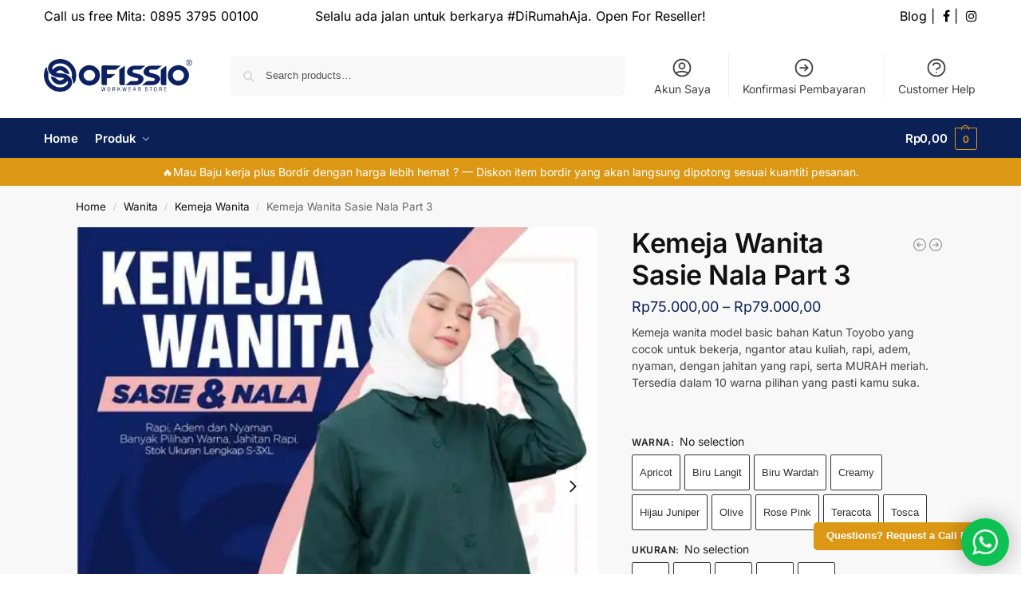

--- FILE ---
content_type: text/html; charset=UTF-8
request_url: https://www.ofissio.com/product/kemeja-wanita-sasie-nala-part-3/
body_size: 45585
content:
<!doctype html>
<html lang="en-US" prefix="og: https://ogp.me/ns#">
<head>
<meta charset="UTF-8">
<meta name="viewport" content="height=device-height, width=device-width, initial-scale=1">
<link rel="profile" href="https://gmpg.org/xfn/11">
<link rel="pingback" href="https://www.ofissio.com/xmlrpc.php">


<!-- Search Engine Optimization by Rank Math - https://rankmath.com/ -->
<title>Kemeja Wanita Sasie Nala Part 3 &raquo; Jual Baju Kerja Untuk Bisnis Anda</title>
<meta name="description" content="Kemeja wanita model basic bahan Katun Toyobo yang cocok untuk bekerja, ngantor atau kuliah, rapi, adem, nyaman, dengan jahitan yang rapi, serta MURAH meriah. Tersedia dalam 10 warna pilihan yang pasti kamu suka. &nbsp;"/>
<meta name="robots" content="follow, index, max-snippet:-1, max-video-preview:-1, max-image-preview:large"/>
<link rel="canonical" href="https://www.ofissio.com/product/kemeja-wanita-sasie-nala-part-3/" />
<meta property="og:locale" content="en_US" />
<meta property="og:type" content="product" />
<meta property="og:title" content="Kemeja Wanita Sasie Nala Part 3 &raquo; Jual Baju Kerja Untuk Bisnis Anda" />
<meta property="og:description" content="Kemeja wanita model basic bahan Katun Toyobo yang cocok untuk bekerja, ngantor atau kuliah, rapi, adem, nyaman, dengan jahitan yang rapi, serta MURAH meriah. Tersedia dalam 10 warna pilihan yang pasti kamu suka. &nbsp;" />
<meta property="og:url" content="https://www.ofissio.com/product/kemeja-wanita-sasie-nala-part-3/" />
<meta property="og:site_name" content="Jual Baju Kerja Untuk Bisnis Anda" />
<meta property="og:updated_time" content="2026-01-25T01:08:00+07:00" />
<meta property="og:image" content="https://www.ofissio.com/wp-content/uploads/2022/04/baner-kemeja-kerja-wanita-ofissio-toped.jpg" />
<meta property="og:image:secure_url" content="https://www.ofissio.com/wp-content/uploads/2022/04/baner-kemeja-kerja-wanita-ofissio-toped.jpg" />
<meta property="og:image:width" content="700" />
<meta property="og:image:height" content="699" />
<meta property="og:image:alt" content="Kemeja wanita" />
<meta property="og:image:type" content="image/jpeg" />
<meta property="product:availability" content="instock" />
<meta name="twitter:card" content="summary_large_image" />
<meta name="twitter:title" content="Kemeja Wanita Sasie Nala Part 3 &raquo; Jual Baju Kerja Untuk Bisnis Anda" />
<meta name="twitter:description" content="Kemeja wanita model basic bahan Katun Toyobo yang cocok untuk bekerja, ngantor atau kuliah, rapi, adem, nyaman, dengan jahitan yang rapi, serta MURAH meriah. Tersedia dalam 10 warna pilihan yang pasti kamu suka. &nbsp;" />
<meta name="twitter:image" content="https://www.ofissio.com/wp-content/uploads/2022/04/baner-kemeja-kerja-wanita-ofissio-toped.jpg" />
<meta name="twitter:label1" content="Price" />
<meta name="twitter:data1" content="Rp75.000,00 - Rp79.000,00" />
<meta name="twitter:label2" content="Availability" />
<meta name="twitter:data2" content="In stock" />
<script type="application/ld+json" class="rank-math-schema">{"@context":"https://schema.org","@graph":[{"@type":"Place","@id":"https://www.ofissio.com/#place","geo":{"@type":"GeoCoordinates","latitude":"-6.9808309","longitude":" 107.6857799"},"hasMap":"https://www.google.com/maps/search/?api=1&amp;query=-6.9808309, 107.6857799","address":{"@type":"PostalAddress","streetAddress":"Jalan Pikiran Rakyat no 21A","addressLocality":"Baleendah","addressRegion":"Kabupaten Bandung","postalCode":"40375","addressCountry":"Indonesia"}},{"@type":["ClothingStore","Organization"],"@id":"https://www.ofissio.com/#organization","name":"Ofissio","url":"https://www.ofissio.com","sameAs":["https://www.facebook.com/Bajukerjaofissio/"],"email":"halo@ofissio.com","address":{"@type":"PostalAddress","streetAddress":"Jalan Pikiran Rakyat no 21A","addressLocality":"Baleendah","addressRegion":"Kabupaten Bandung","postalCode":"40375","addressCountry":"Indonesia"},"logo":{"@type":"ImageObject","@id":"https://www.ofissio.com/#logo","url":"https://www.ofissio.com/wp-content/uploads/2020/04/logofissio-bajukerja-5.png","contentUrl":"https://www.ofissio.com/wp-content/uploads/2020/04/logofissio-bajukerja-5.png","caption":"Ofissio","inLanguage":"en-US","width":"286","height":"59"},"openingHours":["Monday,Tuesday,Wednesday,Thursday,Friday 08:00-17:00","Saturday 08:00-14:00"],"location":{"@id":"https://www.ofissio.com/#place"},"image":{"@id":"https://www.ofissio.com/#logo"},"telephone":"+628122338033"},{"@type":"WebSite","@id":"https://www.ofissio.com/#website","url":"https://www.ofissio.com","name":"Ofissio","publisher":{"@id":"https://www.ofissio.com/#organization"},"inLanguage":"en-US"},{"@type":"ImageObject","@id":"https://www.ofissio.com/wp-content/uploads/2022/04/baner-kemeja-kerja-wanita-ofissio-toped.jpg","url":"https://www.ofissio.com/wp-content/uploads/2022/04/baner-kemeja-kerja-wanita-ofissio-toped.jpg","width":"700","height":"699","inLanguage":"en-US"},{"@type":"ItemPage","@id":"https://www.ofissio.com/product/kemeja-wanita-sasie-nala-part-3/#webpage","url":"https://www.ofissio.com/product/kemeja-wanita-sasie-nala-part-3/","name":"Kemeja Wanita Sasie Nala Part 3 &raquo; Jual Baju Kerja Untuk Bisnis Anda","datePublished":"2022-04-22T13:04:42+07:00","dateModified":"2026-01-25T01:08:00+07:00","isPartOf":{"@id":"https://www.ofissio.com/#website"},"primaryImageOfPage":{"@id":"https://www.ofissio.com/wp-content/uploads/2022/04/baner-kemeja-kerja-wanita-ofissio-toped.jpg"},"inLanguage":"en-US"},{"@type":"Product","name":"Kemeja Wanita Sasie Nala Part 3 &raquo; Jual Baju Kerja Untuk Bisnis Anda","description":"Kemeja wanita model basic bahan Katun Toyobo yang cocok untuk bekerja, ngantor atau kuliah, rapi, adem, nyaman, dengan jahitan yang rapi, serta MURAH meriah. Tersedia dalam 10 warna pilihan yang pasti kamu suka. &nbsp;","sku":"SN-Part3","category":"Wanita &gt; Kemeja Wanita","mainEntityOfPage":{"@id":"https://www.ofissio.com/product/kemeja-wanita-sasie-nala-part-3/#webpage"},"weight":{"@type":"QuantitativeValue","unitCode":"KGM","value":"0.2"},"image":[{"@type":"ImageObject","url":"https://www.ofissio.com/wp-content/uploads/2022/04/baner-kemeja-kerja-wanita-ofissio-toped.jpg","height":"699","width":"700"},{"@type":"ImageObject","url":"https://www.ofissio.com/wp-content/uploads/2022/04/kemeja-wanita-SN-apricot.jpg","height":"727","width":"724"},{"@type":"ImageObject","url":"https://www.ofissio.com/wp-content/uploads/2022/04/kemeja-wanita-SN-creamy2.jpg","height":"700","width":"700"},{"@type":"ImageObject","url":"https://www.ofissio.com/wp-content/uploads/2022/04/kemeja-wanita-tosca1.jpg","height":"700","width":"700"},{"@type":"ImageObject","url":"https://www.ofissio.com/wp-content/uploads/2022/04/kemeja-wanita-biru-wardah.jpg","height":"700","width":"700"},{"@type":"ImageObject","url":"https://www.ofissio.com/wp-content/uploads/2022/04/kemeja-wanita-SN-olive.jpg","height":"700","width":"700"},{"@type":"ImageObject","url":"https://www.ofissio.com/wp-content/uploads/2022/04/kemeja-wanita-hijau-juniper3.jpg","height":"700","width":"700"},{"@type":"ImageObject","url":"https://www.ofissio.com/wp-content/uploads/2022/04/kemeja-wanita-SN-birulangit-1.jpg","height":"700","width":"700"},{"@type":"ImageObject","url":"https://www.ofissio.com/wp-content/uploads/2022/04/kemeja-wanita-terracotta2.jpg","height":"700","width":"700"},{"@type":"ImageObject","url":"https://www.ofissio.com/wp-content/uploads/2022/04/kemeja-wanita-SN-rosepink-1.jpg","height":"700","width":"700"}],"offers":{"@type":"AggregateOffer","lowPrice":"75000.00","highPrice":"79000.00","offerCount":"45","priceCurrency":"IDR","availability":"http://schema.org/InStock","seller":{"@type":"Organization","@id":"https://www.ofissio.com/","name":"Ofissio","url":"https://www.ofissio.com","logo":"https://www.ofissio.com/wp-content/uploads/2020/04/logofissio-bajukerja-5.png"},"url":"https://www.ofissio.com/product/kemeja-wanita-sasie-nala-part-3/"},"@id":"https://www.ofissio.com/product/kemeja-wanita-sasie-nala-part-3/#richSnippet"}]}</script>
<!-- /Rank Math WordPress SEO plugin -->

<link rel="alternate" type="application/rss+xml" title="Jual Baju Kerja Untuk Bisnis Anda &raquo; Feed" href="https://www.ofissio.com/feed/" />
<link rel="alternate" type="application/rss+xml" title="Jual Baju Kerja Untuk Bisnis Anda &raquo; Comments Feed" href="https://www.ofissio.com/comments/feed/" />
<link rel="alternate" title="oEmbed (JSON)" type="application/json+oembed" href="https://www.ofissio.com/wp-json/oembed/1.0/embed?url=https%3A%2F%2Fwww.ofissio.com%2Fproduct%2Fkemeja-wanita-sasie-nala-part-3%2F" />
<link rel="alternate" title="oEmbed (XML)" type="text/xml+oembed" href="https://www.ofissio.com/wp-json/oembed/1.0/embed?url=https%3A%2F%2Fwww.ofissio.com%2Fproduct%2Fkemeja-wanita-sasie-nala-part-3%2F&#038;format=xml" />
<style type="text/css">
@keyframes cgkit-loading { 0% { background-position: 100% 50%; } 100% { background-position: 0 50%; } }
body ul.products li.product.cgkit-swatch-loading .woocommerce-image__wrapper,
body ul.products li.product.cgkit-swatch-loading .woocommerce-card__header > * { color: transparent !important; background: linear-gradient(100deg, #ececec 30%, #f5f5f5 50%, #ececec 70%); border-radius: 5px; background-size: 400%; animation: cgkit-loading 1.2s ease-in-out infinite; }
body ul.products li.product.cgkit-swatch-loading .woocommerce-image__wrapper > *,
body ul.products li.product.cgkit-swatch-loading .woocommerce-card__header > * > * { visibility: hidden; }
ul.products li.product.cgkit-swatch-loading .woocommerce-card__header .product__categories,
ul.products li.product.cgkit-swatch-loading .woocommerce-card__header .woocommerce-loop-product__title,
ul.products li.product.cgkit-swatch-loading .woocommerce-card__header .price { display: table; width: auto;  }
ul.products li.product.cgkit-swatch-loading .woocommerce-card__header .star-rating:before { visibility: hidden; }
</style>
	<style id='wp-img-auto-sizes-contain-inline-css' type='text/css'>
img:is([sizes=auto i],[sizes^="auto," i]){contain-intrinsic-size:3000px 1500px}
/*# sourceURL=wp-img-auto-sizes-contain-inline-css */
</style>

<style id='wp-emoji-styles-inline-css' type='text/css'>

	img.wp-smiley, img.emoji {
		display: inline !important;
		border: none !important;
		box-shadow: none !important;
		height: 1em !important;
		width: 1em !important;
		margin: 0 0.07em !important;
		vertical-align: -0.1em !important;
		background: none !important;
		padding: 0 !important;
	}
/*# sourceURL=wp-emoji-styles-inline-css */
</style>
<link rel='stylesheet' id='wp-block-library-css' href='https://www.ofissio.com/wp-includes/css/dist/block-library/style.min.css?ver=6.9' type='text/css' media='all' />
<style id='global-styles-inline-css' type='text/css'>
:root{--wp--preset--aspect-ratio--square: 1;--wp--preset--aspect-ratio--4-3: 4/3;--wp--preset--aspect-ratio--3-4: 3/4;--wp--preset--aspect-ratio--3-2: 3/2;--wp--preset--aspect-ratio--2-3: 2/3;--wp--preset--aspect-ratio--16-9: 16/9;--wp--preset--aspect-ratio--9-16: 9/16;--wp--preset--color--black: #000000;--wp--preset--color--cyan-bluish-gray: #abb8c3;--wp--preset--color--white: #ffffff;--wp--preset--color--pale-pink: #f78da7;--wp--preset--color--vivid-red: #cf2e2e;--wp--preset--color--luminous-vivid-orange: #ff6900;--wp--preset--color--luminous-vivid-amber: #fcb900;--wp--preset--color--light-green-cyan: #7bdcb5;--wp--preset--color--vivid-green-cyan: #00d084;--wp--preset--color--pale-cyan-blue: #8ed1fc;--wp--preset--color--vivid-cyan-blue: #0693e3;--wp--preset--color--vivid-purple: #9b51e0;--wp--preset--gradient--vivid-cyan-blue-to-vivid-purple: linear-gradient(135deg,rgb(6,147,227) 0%,rgb(155,81,224) 100%);--wp--preset--gradient--light-green-cyan-to-vivid-green-cyan: linear-gradient(135deg,rgb(122,220,180) 0%,rgb(0,208,130) 100%);--wp--preset--gradient--luminous-vivid-amber-to-luminous-vivid-orange: linear-gradient(135deg,rgb(252,185,0) 0%,rgb(255,105,0) 100%);--wp--preset--gradient--luminous-vivid-orange-to-vivid-red: linear-gradient(135deg,rgb(255,105,0) 0%,rgb(207,46,46) 100%);--wp--preset--gradient--very-light-gray-to-cyan-bluish-gray: linear-gradient(135deg,rgb(238,238,238) 0%,rgb(169,184,195) 100%);--wp--preset--gradient--cool-to-warm-spectrum: linear-gradient(135deg,rgb(74,234,220) 0%,rgb(151,120,209) 20%,rgb(207,42,186) 40%,rgb(238,44,130) 60%,rgb(251,105,98) 80%,rgb(254,248,76) 100%);--wp--preset--gradient--blush-light-purple: linear-gradient(135deg,rgb(255,206,236) 0%,rgb(152,150,240) 100%);--wp--preset--gradient--blush-bordeaux: linear-gradient(135deg,rgb(254,205,165) 0%,rgb(254,45,45) 50%,rgb(107,0,62) 100%);--wp--preset--gradient--luminous-dusk: linear-gradient(135deg,rgb(255,203,112) 0%,rgb(199,81,192) 50%,rgb(65,88,208) 100%);--wp--preset--gradient--pale-ocean: linear-gradient(135deg,rgb(255,245,203) 0%,rgb(182,227,212) 50%,rgb(51,167,181) 100%);--wp--preset--gradient--electric-grass: linear-gradient(135deg,rgb(202,248,128) 0%,rgb(113,206,126) 100%);--wp--preset--gradient--midnight: linear-gradient(135deg,rgb(2,3,129) 0%,rgb(40,116,252) 100%);--wp--preset--font-size--small: clamp(1rem, 1rem + ((1vw - 0.2rem) * 0.368), 1.2rem);--wp--preset--font-size--medium: clamp(1rem, 1rem + ((1vw - 0.2rem) * 0.92), 1.5rem);--wp--preset--font-size--large: clamp(1.5rem, 1.5rem + ((1vw - 0.2rem) * 0.92), 2rem);--wp--preset--font-size--x-large: clamp(1.5rem, 1.5rem + ((1vw - 0.2rem) * 1.379), 2.25rem);--wp--preset--font-size--x-small: 0.85rem;--wp--preset--font-size--base: clamp(1rem, 1rem + ((1vw - 0.2rem) * 0.46), 1.25rem);--wp--preset--font-size--xx-large: clamp(2rem, 2rem + ((1vw - 0.2rem) * 1.839), 3rem);--wp--preset--font-size--xxx-large: clamp(2.25rem, 2.25rem + ((1vw - 0.2rem) * 3.218), 4rem);--wp--preset--spacing--20: 0.44rem;--wp--preset--spacing--30: 0.67rem;--wp--preset--spacing--40: 1rem;--wp--preset--spacing--50: 1.5rem;--wp--preset--spacing--60: 2.25rem;--wp--preset--spacing--70: 3.38rem;--wp--preset--spacing--80: 5.06rem;--wp--preset--spacing--small: clamp(.25rem, 2.5vw, 0.75rem);--wp--preset--spacing--medium: clamp(1rem, 4vw, 2rem);--wp--preset--spacing--large: clamp(1.25rem, 6vw, 3rem);--wp--preset--spacing--x-large: clamp(3rem, 7vw, 5rem);--wp--preset--spacing--xx-large: clamp(4rem, 9vw, 7rem);--wp--preset--spacing--xxx-large: clamp(5rem, 12vw, 9rem);--wp--preset--spacing--xxxx-large: clamp(6rem, 14vw, 13rem);--wp--preset--shadow--natural: 6px 6px 9px rgba(0, 0, 0, 0.2);--wp--preset--shadow--deep: 12px 12px 50px rgba(0, 0, 0, 0.4);--wp--preset--shadow--sharp: 6px 6px 0px rgba(0, 0, 0, 0.2);--wp--preset--shadow--outlined: 6px 6px 0px -3px rgb(255, 255, 255), 6px 6px rgb(0, 0, 0);--wp--preset--shadow--crisp: 6px 6px 0px rgb(0, 0, 0);--wp--custom--line-height--none: 1;--wp--custom--line-height--tight: 1.1;--wp--custom--line-height--snug: 1.2;--wp--custom--line-height--normal: 1.5;--wp--custom--line-height--relaxed: 1.625;--wp--custom--line-height--loose: 2;--wp--custom--line-height--body: 1.618;}:root { --wp--style--global--content-size: 900px;--wp--style--global--wide-size: 1190px; }:where(body) { margin: 0; }.wp-site-blocks { padding-top: var(--wp--style--root--padding-top); padding-bottom: var(--wp--style--root--padding-bottom); }.has-global-padding { padding-right: var(--wp--style--root--padding-right); padding-left: var(--wp--style--root--padding-left); }.has-global-padding > .alignfull { margin-right: calc(var(--wp--style--root--padding-right) * -1); margin-left: calc(var(--wp--style--root--padding-left) * -1); }.has-global-padding :where(:not(.alignfull.is-layout-flow) > .has-global-padding:not(.wp-block-block, .alignfull)) { padding-right: 0; padding-left: 0; }.has-global-padding :where(:not(.alignfull.is-layout-flow) > .has-global-padding:not(.wp-block-block, .alignfull)) > .alignfull { margin-left: 0; margin-right: 0; }.wp-site-blocks > .alignleft { float: left; margin-right: 2em; }.wp-site-blocks > .alignright { float: right; margin-left: 2em; }.wp-site-blocks > .aligncenter { justify-content: center; margin-left: auto; margin-right: auto; }:where(.wp-site-blocks) > * { margin-block-start: var(--wp--preset--spacing--medium); margin-block-end: 0; }:where(.wp-site-blocks) > :first-child { margin-block-start: 0; }:where(.wp-site-blocks) > :last-child { margin-block-end: 0; }:root { --wp--style--block-gap: var(--wp--preset--spacing--medium); }:root :where(.is-layout-flow) > :first-child{margin-block-start: 0;}:root :where(.is-layout-flow) > :last-child{margin-block-end: 0;}:root :where(.is-layout-flow) > *{margin-block-start: var(--wp--preset--spacing--medium);margin-block-end: 0;}:root :where(.is-layout-constrained) > :first-child{margin-block-start: 0;}:root :where(.is-layout-constrained) > :last-child{margin-block-end: 0;}:root :where(.is-layout-constrained) > *{margin-block-start: var(--wp--preset--spacing--medium);margin-block-end: 0;}:root :where(.is-layout-flex){gap: var(--wp--preset--spacing--medium);}:root :where(.is-layout-grid){gap: var(--wp--preset--spacing--medium);}.is-layout-flow > .alignleft{float: left;margin-inline-start: 0;margin-inline-end: 2em;}.is-layout-flow > .alignright{float: right;margin-inline-start: 2em;margin-inline-end: 0;}.is-layout-flow > .aligncenter{margin-left: auto !important;margin-right: auto !important;}.is-layout-constrained > .alignleft{float: left;margin-inline-start: 0;margin-inline-end: 2em;}.is-layout-constrained > .alignright{float: right;margin-inline-start: 2em;margin-inline-end: 0;}.is-layout-constrained > .aligncenter{margin-left: auto !important;margin-right: auto !important;}.is-layout-constrained > :where(:not(.alignleft):not(.alignright):not(.alignfull)){max-width: var(--wp--style--global--content-size);margin-left: auto !important;margin-right: auto !important;}.is-layout-constrained > .alignwide{max-width: var(--wp--style--global--wide-size);}body .is-layout-flex{display: flex;}.is-layout-flex{flex-wrap: wrap;align-items: center;}.is-layout-flex > :is(*, div){margin: 0;}body .is-layout-grid{display: grid;}.is-layout-grid > :is(*, div){margin: 0;}body{font-family: var(--wp--preset--font-family--primary);--wp--style--root--padding-top: 0;--wp--style--root--padding-right: var(--wp--preset--spacing--medium);--wp--style--root--padding-bottom: 0;--wp--style--root--padding-left: var(--wp--preset--spacing--medium);}a:where(:not(.wp-element-button)){text-decoration: false;}:root :where(.wp-element-button, .wp-block-button__link){background-color: #32373c;border-width: 0;color: #fff;font-family: inherit;font-size: inherit;font-style: inherit;font-weight: inherit;letter-spacing: inherit;line-height: inherit;padding-top: calc(0.667em + 2px);padding-right: calc(1.333em + 2px);padding-bottom: calc(0.667em + 2px);padding-left: calc(1.333em + 2px);text-decoration: none;text-transform: inherit;}.has-black-color{color: var(--wp--preset--color--black) !important;}.has-cyan-bluish-gray-color{color: var(--wp--preset--color--cyan-bluish-gray) !important;}.has-white-color{color: var(--wp--preset--color--white) !important;}.has-pale-pink-color{color: var(--wp--preset--color--pale-pink) !important;}.has-vivid-red-color{color: var(--wp--preset--color--vivid-red) !important;}.has-luminous-vivid-orange-color{color: var(--wp--preset--color--luminous-vivid-orange) !important;}.has-luminous-vivid-amber-color{color: var(--wp--preset--color--luminous-vivid-amber) !important;}.has-light-green-cyan-color{color: var(--wp--preset--color--light-green-cyan) !important;}.has-vivid-green-cyan-color{color: var(--wp--preset--color--vivid-green-cyan) !important;}.has-pale-cyan-blue-color{color: var(--wp--preset--color--pale-cyan-blue) !important;}.has-vivid-cyan-blue-color{color: var(--wp--preset--color--vivid-cyan-blue) !important;}.has-vivid-purple-color{color: var(--wp--preset--color--vivid-purple) !important;}.has-black-background-color{background-color: var(--wp--preset--color--black) !important;}.has-cyan-bluish-gray-background-color{background-color: var(--wp--preset--color--cyan-bluish-gray) !important;}.has-white-background-color{background-color: var(--wp--preset--color--white) !important;}.has-pale-pink-background-color{background-color: var(--wp--preset--color--pale-pink) !important;}.has-vivid-red-background-color{background-color: var(--wp--preset--color--vivid-red) !important;}.has-luminous-vivid-orange-background-color{background-color: var(--wp--preset--color--luminous-vivid-orange) !important;}.has-luminous-vivid-amber-background-color{background-color: var(--wp--preset--color--luminous-vivid-amber) !important;}.has-light-green-cyan-background-color{background-color: var(--wp--preset--color--light-green-cyan) !important;}.has-vivid-green-cyan-background-color{background-color: var(--wp--preset--color--vivid-green-cyan) !important;}.has-pale-cyan-blue-background-color{background-color: var(--wp--preset--color--pale-cyan-blue) !important;}.has-vivid-cyan-blue-background-color{background-color: var(--wp--preset--color--vivid-cyan-blue) !important;}.has-vivid-purple-background-color{background-color: var(--wp--preset--color--vivid-purple) !important;}.has-black-border-color{border-color: var(--wp--preset--color--black) !important;}.has-cyan-bluish-gray-border-color{border-color: var(--wp--preset--color--cyan-bluish-gray) !important;}.has-white-border-color{border-color: var(--wp--preset--color--white) !important;}.has-pale-pink-border-color{border-color: var(--wp--preset--color--pale-pink) !important;}.has-vivid-red-border-color{border-color: var(--wp--preset--color--vivid-red) !important;}.has-luminous-vivid-orange-border-color{border-color: var(--wp--preset--color--luminous-vivid-orange) !important;}.has-luminous-vivid-amber-border-color{border-color: var(--wp--preset--color--luminous-vivid-amber) !important;}.has-light-green-cyan-border-color{border-color: var(--wp--preset--color--light-green-cyan) !important;}.has-vivid-green-cyan-border-color{border-color: var(--wp--preset--color--vivid-green-cyan) !important;}.has-pale-cyan-blue-border-color{border-color: var(--wp--preset--color--pale-cyan-blue) !important;}.has-vivid-cyan-blue-border-color{border-color: var(--wp--preset--color--vivid-cyan-blue) !important;}.has-vivid-purple-border-color{border-color: var(--wp--preset--color--vivid-purple) !important;}.has-vivid-cyan-blue-to-vivid-purple-gradient-background{background: var(--wp--preset--gradient--vivid-cyan-blue-to-vivid-purple) !important;}.has-light-green-cyan-to-vivid-green-cyan-gradient-background{background: var(--wp--preset--gradient--light-green-cyan-to-vivid-green-cyan) !important;}.has-luminous-vivid-amber-to-luminous-vivid-orange-gradient-background{background: var(--wp--preset--gradient--luminous-vivid-amber-to-luminous-vivid-orange) !important;}.has-luminous-vivid-orange-to-vivid-red-gradient-background{background: var(--wp--preset--gradient--luminous-vivid-orange-to-vivid-red) !important;}.has-very-light-gray-to-cyan-bluish-gray-gradient-background{background: var(--wp--preset--gradient--very-light-gray-to-cyan-bluish-gray) !important;}.has-cool-to-warm-spectrum-gradient-background{background: var(--wp--preset--gradient--cool-to-warm-spectrum) !important;}.has-blush-light-purple-gradient-background{background: var(--wp--preset--gradient--blush-light-purple) !important;}.has-blush-bordeaux-gradient-background{background: var(--wp--preset--gradient--blush-bordeaux) !important;}.has-luminous-dusk-gradient-background{background: var(--wp--preset--gradient--luminous-dusk) !important;}.has-pale-ocean-gradient-background{background: var(--wp--preset--gradient--pale-ocean) !important;}.has-electric-grass-gradient-background{background: var(--wp--preset--gradient--electric-grass) !important;}.has-midnight-gradient-background{background: var(--wp--preset--gradient--midnight) !important;}.has-small-font-size{font-size: var(--wp--preset--font-size--small) !important;}.has-medium-font-size{font-size: var(--wp--preset--font-size--medium) !important;}.has-large-font-size{font-size: var(--wp--preset--font-size--large) !important;}.has-x-large-font-size{font-size: var(--wp--preset--font-size--x-large) !important;}.has-x-small-font-size{font-size: var(--wp--preset--font-size--x-small) !important;}.has-base-font-size{font-size: var(--wp--preset--font-size--base) !important;}.has-xx-large-font-size{font-size: var(--wp--preset--font-size--xx-large) !important;}.has-xxx-large-font-size{font-size: var(--wp--preset--font-size--xxx-large) !important;}
:root :where(.wp-block-columns){margin-bottom: 0px;}
:root :where(.wp-block-pullquote){font-size: clamp(0.984em, 0.984rem + ((1vw - 0.2em) * 0.949), 1.5em);line-height: 1.6;}
:root :where(.wp-block-spacer){margin-top: 0 !important;}
/*# sourceURL=global-styles-inline-css */
</style>
<link rel='stylesheet' id='commercekit-attribute-swatches-css-css' href='https://www.ofissio.com/wp-content/plugins/commercegurus-commercekit/assets/css/commercegurus-attribute-swatches.css?ver=2.4.2' type='text/css' media='all' />
<link rel='stylesheet' id='commercekit-as-tooltip-css-css' href='https://www.ofissio.com/wp-content/plugins/commercegurus-commercekit/assets/css/commercegurus-as-tooltip.css?ver=2.4.2' type='text/css' media='all' />
<link rel='stylesheet' id='okewa-ui-animate-css' href='https://www.ofissio.com/wp-content/plugins/okewa/assets/css/animate.min.css?ver=6.9' type='text/css' media='all' />
<link rel='stylesheet' id='okewa-ui-style-css' href='https://www.ofissio.com/wp-content/plugins/okewa/assets/css/okewa-ui-style.css?ver=6.9' type='text/css' media='all' />
<link rel='stylesheet' id='wakulo-frontend-css' href='https://www.ofissio.com/wp-content/plugins/wakulo-integration/assets/css/wakulo-frontend.css?ver=1.0.2' type='text/css' media='all' />
<style id='woocommerce-inline-inline-css' type='text/css'>
.woocommerce form .form-row .required { visibility: visible; }
/*# sourceURL=woocommerce-inline-inline-css */
</style>
<link rel='stylesheet' id='wccs-public-css' href='https://www.ofissio.com/wp-content/plugins/easy-woocommerce-discounts-pro/public/css/wccs-public.min.css?ver=6.9' type='text/css' media='all' />
<link rel='stylesheet' id='commercegurus-swiperjscss-css' href='https://www.ofissio.com/wp-content/plugins/commercegurus-commercekit/assets/css/swiper-bundle.min.css?ver=2.4.2' type='text/css' media='all' />
<link rel='stylesheet' id='commercegurus-photoswipe-css' href='https://www.ofissio.com/wp-content/plugins/commercegurus-commercekit/assets/css/photoswipe.min.css?ver=2.4.2' type='text/css' media='all' />
<link rel='stylesheet' id='commercegurus-photoswipe-skin-css' href='https://www.ofissio.com/wp-content/plugins/commercegurus-commercekit/assets/css/default-skin.min.css?ver=2.4.2' type='text/css' media='all' />
<link rel='stylesheet' id='shoptimizer-main-min-css' href='https://www.ofissio.com/wp-content/themes/shoptimizer/assets/css/main/main.min.css?ver=2.8.11' type='text/css' media='all' />
<link rel='stylesheet' id='shoptimizer-modal-min-css' href='https://www.ofissio.com/wp-content/themes/shoptimizer/assets/css/main/modal.min.css?ver=2.8.11' type='text/css' media='all' />
<link rel='stylesheet' id='shoptimizer-product-min-css' href='https://www.ofissio.com/wp-content/themes/shoptimizer/assets/css/main/product.min.css?ver=2.8.11' type='text/css' media='all' />
<link rel='stylesheet' id='shoptimizer-dynamic-style-css' href='https://www.ofissio.com/wp-content/themes/shoptimizer/assets/css/main/dynamic.css?ver=2.8.11' type='text/css' media='all' />
<link rel='stylesheet' id='shoptimizer-blocks-min-css' href='https://www.ofissio.com/wp-content/themes/shoptimizer/assets/css/main/blocks.min.css?ver=2.8.11' type='text/css' media='all' />
<link rel='stylesheet' id='shoptimizer-elementor-pro-css' href='https://www.ofissio.com/wp-content/themes/shoptimizer/inc/compatibility/elementor-pro/elementor-pro.css?ver=6.9' type='text/css' media='all' />
<script type="text/template" id="tmpl-variation-template">
	<div class="woocommerce-variation-description">{{{ data.variation.variation_description }}}</div>
	<div class="woocommerce-variation-price">{{{ data.variation.price_html }}}</div>
	<div class="woocommerce-variation-availability">{{{ data.variation.availability_html }}}</div>
</script>
<script type="text/template" id="tmpl-unavailable-variation-template">
	<p role="alert">Sorry, this product is unavailable. Please choose a different combination.</p>
</script>
<script type="text/javascript" src="https://www.ofissio.com/wp-includes/js/jquery/jquery.min.js?ver=3.7.1" id="jquery-core-js"></script>
<script type="text/javascript" src="https://www.ofissio.com/wp-includes/js/jquery/jquery-migrate.min.js?ver=3.4.1" id="jquery-migrate-js" defer data-deferred="1"></script>
<script type="text/javascript" src="https://www.ofissio.com/wp-includes/js/underscore.min.js?ver=1.13.7" id="underscore-js" defer data-deferred="1"></script>
<script type="text/javascript" id="wp-util-js-extra" src="[data-uri]" defer></script>
<script type="text/javascript" src="https://www.ofissio.com/wp-includes/js/wp-util.min.js?ver=6.9" id="wp-util-js" defer data-deferred="1"></script>
<script type="text/javascript" src="https://www.ofissio.com/wp-content/plugins/woocommerce/assets/js/jquery-blockui/jquery.blockUI.min.js?ver=2.7.0-wc.10.4.3" id="wc-jquery-blockui-js" data-wp-strategy="defer"></script>
<script type="text/javascript" id="okewa-ui-js-js-extra" src="[data-uri]" defer></script>
<script type="text/javascript" src="https://www.ofissio.com/wp-content/plugins/okewa/assets/js/okewa-ui-js.js?ver=6.9" id="okewa-ui-js-js" defer data-deferred="1"></script>
<script type="text/javascript" id="BENrueeg_RUE-not_file_js-js-extra" src="[data-uri]" defer></script>
<script type="text/javascript" id="wc-single-product-js-extra" src="[data-uri]" defer></script>
<script type="text/javascript" src="https://www.ofissio.com/wp-content/plugins/woocommerce/assets/js/frontend/single-product.min.js?ver=10.4.3" id="wc-single-product-js" defer="defer" data-wp-strategy="defer"></script>
<script type="text/javascript" src="https://www.ofissio.com/wp-content/plugins/woocommerce/assets/js/js-cookie/js.cookie.min.js?ver=2.1.4-wc.10.4.3" id="wc-js-cookie-js" defer="defer" data-wp-strategy="defer"></script>
<script type="text/javascript" id="woocommerce-js-extra" src="[data-uri]" defer></script>
<script type="text/javascript" src="https://www.ofissio.com/wp-content/plugins/woocommerce/assets/js/frontend/woocommerce.min.js?ver=10.4.3" id="woocommerce-js" defer="defer" data-wp-strategy="defer"></script>
<link rel="https://api.w.org/" href="https://www.ofissio.com/wp-json/" /><link rel="alternate" title="JSON" type="application/json" href="https://www.ofissio.com/wp-json/wp/v2/product/10310" /><link rel="EditURI" type="application/rsd+xml" title="RSD" href="https://www.ofissio.com/xmlrpc.php?rsd" />
<meta name="generator" content="WordPress 6.9" />
<link rel='shortlink' href='https://www.ofissio.com/?p=10310' />
	<script type="text/javascript" src="[data-uri]" defer></script>
	<!-- Meta Pixel Code -->
<script src="[data-uri]" defer></script>
<noscript><img height="1" width="1" style="display:none"
src="https://www.facebook.com/tr?id=1038865200263380&ev=PageView&noscript=1"
/></noscript>
<!-- End Meta Pixel Code -->
	<noscript><style>.woocommerce-product-gallery{ opacity: 1 !important; }</style></noscript>
	<meta name="generator" content="Elementor 3.34.2; features: additional_custom_breakpoints; settings: css_print_method-internal, google_font-enabled, font_display-auto">
			<style>
				.e-con.e-parent:nth-of-type(n+4):not(.e-lazyloaded):not(.e-no-lazyload),
				.e-con.e-parent:nth-of-type(n+4):not(.e-lazyloaded):not(.e-no-lazyload) * {
					background-image: none !important;
				}
				@media screen and (max-height: 1024px) {
					.e-con.e-parent:nth-of-type(n+3):not(.e-lazyloaded):not(.e-no-lazyload),
					.e-con.e-parent:nth-of-type(n+3):not(.e-lazyloaded):not(.e-no-lazyload) * {
						background-image: none !important;
					}
				}
				@media screen and (max-height: 640px) {
					.e-con.e-parent:nth-of-type(n+2):not(.e-lazyloaded):not(.e-no-lazyload),
					.e-con.e-parent:nth-of-type(n+2):not(.e-lazyloaded):not(.e-no-lazyload) * {
						background-image: none !important;
					}
				}
			</style>
			<link rel="icon" href="https://www.ofissio.com/wp-content/uploads/2020/09/cropped-iconofissio2020-100x100.png" sizes="32x32" />
<link rel="icon" href="https://www.ofissio.com/wp-content/uploads/2020/09/cropped-iconofissio2020-215x215.png" sizes="192x192" />
<link rel="apple-touch-icon" href="https://www.ofissio.com/wp-content/uploads/2020/09/cropped-iconofissio2020-215x215.png" />
<meta name="msapplication-TileImage" content="https://www.ofissio.com/wp-content/uploads/2020/09/cropped-iconofissio2020-300x300.png" />
<style id="kirki-inline-styles">.site-header .custom-logo-link img{height:41px;}.is_stuck .logo-mark{width:143px;}.price ins, .summary .yith-wcwl-add-to-wishlist a:before, .site .commercekit-wishlist a i:before, .commercekit-wishlist-table .price, .commercekit-wishlist-table .price ins, .commercekit-ajs-product-price, .commercekit-ajs-product-price ins, .widget-area .widget.widget_categories a:hover, #secondary .widget ul li a:hover, #secondary.widget-area .widget li.chosen a, .widget-area .widget a:hover, #secondary .widget_recent_comments ul li a:hover, .woocommerce-pagination .page-numbers li .page-numbers.current, div.product p.price, body:not(.mobile-toggled) .main-navigation ul.menu li.full-width.menu-item-has-children ul li.highlight > a, body:not(.mobile-toggled) .main-navigation ul.menu li.full-width.menu-item-has-children ul li.highlight > a:hover, #secondary .widget ins span.amount, #secondary .widget ins span.amount span, .search-results article h2 a:hover{color:#0b2156;}.spinner > div, .widget_price_filter .ui-slider .ui-slider-range, .widget_price_filter .ui-slider .ui-slider-handle, #page .woocommerce-tabs ul.tabs li span, #secondary.widget-area .widget .tagcloud a:hover, .widget-area .widget.widget_product_tag_cloud a:hover, footer .mc4wp-form input[type="submit"], #payment .payment_methods li.woocommerce-PaymentMethod > input[type=radio]:first-child:checked + label:before, #payment .payment_methods li.wc_payment_method > input[type=radio]:first-child:checked + label:before, #shipping_method > li > input[type=radio]:first-child:checked + label:before, ul#shipping_method li:only-child label:before, .image-border .elementor-image:after, ul.products li.product .yith-wcwl-wishlistexistsbrowse a:before, ul.products li.product .yith-wcwl-wishlistaddedbrowse a:before, ul.products li.product .yith-wcwl-add-button a:before, .summary .yith-wcwl-add-to-wishlist a:before, li.product .commercekit-wishlist a em.cg-wishlist-t:before, li.product .commercekit-wishlist a em.cg-wishlist:before, .site .commercekit-wishlist a i:before, .summary .commercekit-wishlist a i.cg-wishlist-t:before, .woocommerce-tabs ul.tabs li a span, .commercekit-atc-tab-links li a span, .main-navigation ul li a span strong, .widget_layered_nav ul.woocommerce-widget-layered-nav-list li.chosen:before{background-color:#0b2156;}.woocommerce-tabs .tabs li a::after, .commercekit-atc-tab-links li a:after{border-color:#0b2156;}a{color:#dc9814;}a:hover{color:#111;}body{background-color:#fff;}.col-full.topbar-wrapper{background-color:#fff;border-bottom-color:#eee;}.top-bar, .top-bar a{color:#000000;}body:not(.header-4) .site-header, .header-4-container{background-color:#fff;}.fa.menu-item, .ri.menu-item{border-left-color:#eee;}.header-4 .search-trigger span{border-right-color:#eee;}.header-widget-region{background-color:#dc9814;font-size:9;}.header-widget-region, .header-widget-region a{color:#fff;}.button, .button:hover, .message-inner a.button, .wc-proceed-to-checkout a.button, .wc-proceed-to-checkout .checkout-button.button:hover, .commercekit-wishlist-table button, input[type=submit], ul.products li.product .button, ul.products li.product .added_to_cart, ul.wc-block-grid__products .wp-block-button__link, ul.wc-block-grid__products .wp-block-button__link:hover, .site .widget_shopping_cart a.button.checkout, .woocommerce #respond input#submit.alt, .main-navigation ul.menu ul li a.button, .main-navigation ul.menu ul li a.button:hover, body .main-navigation ul.menu li.menu-item-has-children.full-width > .sub-menu-wrapper li a.button:hover, .main-navigation ul.menu li.menu-item-has-children.full-width > .sub-menu-wrapper li:hover a.added_to_cart, .site div.wpforms-container-full .wpforms-form button[type=submit], .product .cart .single_add_to_cart_button, .woocommerce-cart p.return-to-shop a, .elementor-row .feature p a, .image-feature figcaption span, .wp-element-button.wc-block-cart__submit-button, .wp-element-button.wc-block-components-button.wc-block-components-checkout-place-order-button{color:#fff;}.single-product div.product form.cart .button.added::before, #payment .place-order .button:before, .cart-collaterals .checkout-button:before, .widget_shopping_cart .buttons .checkout:before{background-color:#fff;}.button, input[type=submit], ul.products li.product .button, .commercekit-wishlist-table button, .woocommerce #respond input#submit.alt, .product .cart .single_add_to_cart_button, .widget_shopping_cart a.button.checkout, .main-navigation ul.menu li.menu-item-has-children.full-width > .sub-menu-wrapper li a.added_to_cart, .site div.wpforms-container-full .wpforms-form button[type=submit], ul.products li.product .added_to_cart, ul.wc-block-grid__products .wp-block-button__link, .woocommerce-cart p.return-to-shop a, .elementor-row .feature a, .image-feature figcaption span, .wp-element-button.wc-block-cart__submit-button, .wp-element-button.wc-block-components-button.wc-block-components-checkout-place-order-button{background-color:#0b2156;}.widget_shopping_cart a.button.checkout{border-color:#0b2156;}.button:hover, [type="submit"]:hover, .commercekit-wishlist-table button:hover, ul.products li.product .button:hover, #place_order[type="submit"]:hover, body .woocommerce #respond input#submit.alt:hover, .product .cart .single_add_to_cart_button:hover, .main-navigation ul.menu li.menu-item-has-children.full-width > .sub-menu-wrapper li a.added_to_cart:hover, .site div.wpforms-container-full .wpforms-form button[type=submit]:hover, .site div.wpforms-container-full .wpforms-form button[type=submit]:focus, ul.products li.product .added_to_cart:hover, ul.wc-block-grid__products .wp-block-button__link:hover, .widget_shopping_cart a.button.checkout:hover, .woocommerce-cart p.return-to-shop a:hover, .wp-element-button.wc-block-cart__submit-button:hover, .wp-element-button.wc-block-components-button.wc-block-components-checkout-place-order-button:hover{background-color:#ee9e13;}.widget_shopping_cart a.button.checkout:hover{border-color:#ee9e13;}.onsale, .product-label, .wc-block-grid__product-onsale{background-color:#3bb54a;color:#fff;}.content-area .summary .onsale{color:#3bb54a;}.summary .product-label:before, .product-details-wrapper .product-label:before{border-right-color:#3bb54a;}.rtl .product-details-wrapper .product-label:before{border-left-color:#3bb54a;}.entry-content .testimonial-entry-title:after, .cart-summary .widget li strong::before, p.stars.selected a.active::before, p.stars:hover a::before, p.stars.selected a:not(.active)::before{color:#ee9e13;}.star-rating > span:before{background-color:#ee9e13;}header.woocommerce-products-header, .shoptimizer-category-banner{background-color:#efeee3;}.term-description p, .term-description a, .term-description a:hover, .shoptimizer-category-banner h1, .shoptimizer-category-banner .taxonomy-description p{color:#222;}.single-product .site-content .col-full{background-color:#f8f8f8;}.call-back-feature button{background-color:#dc9814;}.call-back-feature button, .site-content div.call-back-feature button:hover{color:#fff;}ul.checkout-bar:before, .woocommerce-checkout .checkout-bar li.active:after, ul.checkout-bar li.visited:after{background-color:#3bb54a;}.below-content .widget .ri{color:#999;}.below-content .widget svg{stroke:#999;}footer.site-footer, footer.copyright{background-color:#0b2156;color:#ccc;}.site footer.site-footer .widget .widget-title, .site-footer .widget.widget_block h2{color:#fff;}footer.site-footer a:not(.button), footer.copyright a{color:#999;}footer.site-footer a:not(.button):hover, footer.copyright a:hover{color:#fff;}footer.site-footer li a:after{border-color:#fff;}.top-bar{font-size:12;}.menu-primary-menu-container > ul > li > a span:before, .menu-primary-menu-container > ul > li.nolink > span:before{border-color:#dc9814;}.secondary-navigation .menu a, .ri.menu-item:before, .fa.menu-item:before{color:#404040;}.secondary-navigation .icon-wrapper svg{stroke:#404040;}.shoptimizer-cart a.cart-contents .count, .shoptimizer-cart a.cart-contents .count:after{border-color:#dc9814;}.shoptimizer-cart a.cart-contents .count, .shoptimizer-cart-icon i{color:#dc9814;}.shoptimizer-cart a.cart-contents:hover .count, .shoptimizer-cart a.cart-contents:hover .count{background-color:#dc9814;}.shoptimizer-cart .cart-contents{color:#fff;}.header-widget-region .widget{padding-top:7px;padding-bottom:7px;}.col-full, .single-product .site-content .shoptimizer-sticky-add-to-cart .col-full, body .woocommerce-message, .single-product .site-content .commercekit-sticky-add-to-cart .col-full, .wc-block-components-notice-banner{max-width:1170px;}.product-details-wrapper, .single-product .woocommerce:has(.woocommerce-message), .single-product .woocommerce-Tabs-panel, .single-product .archive-header .woocommerce-breadcrumb, .plp-below.archive.woocommerce .archive-header .woocommerce-breadcrumb, .related.products, .site-content #sspotReviews:not([data-shortcode="1"]), .upsells.products, .composite_summary, .composite_wrap, .wc-prl-recommendations, .yith-wfbt-section.woocommerce{max-width:calc(1170px + 5.2325em);}.main-navigation ul li.menu-item-has-children.full-width .container, .single-product .woocommerce-error{max-width:1170px;}.below-content .col-full, footer .col-full{max-width:calc(1170px + 40px);}body, button, input, select, option, textarea, :root :where(body){font-family:Inter;font-size:16px;font-weight:400;color:#444;}:root{font-family:Inter;font-size:16px;font-weight:400;color:#444;}.menu-primary-menu-container > ul > li > a, .shoptimizer-cart .cart-contents, .menu-primary-menu-container > ul > li.nolink > span{font-family:Inter;font-size:15px;font-weight:600;letter-spacing:-0.1px;text-transform:none;}.main-navigation ul.menu ul li > a, .main-navigation ul.nav-menu ul li > a, .main-navigation ul.menu ul li.nolink{font-family:Inter;font-size:14px;font-weight:400;text-transform:none;}.main-navigation ul.menu li.menu-item-has-children.full-width > .sub-menu-wrapper li.menu-item-has-children > a, .main-navigation ul.menu li.menu-item-has-children.full-width > .sub-menu-wrapper li.heading > a, .main-navigation ul.menu li.menu-item-has-children.full-width > .sub-menu-wrapper li.nolink > span{font-family:Inter;font-size:12px;font-weight:600;letter-spacing:0.5px;text-transform:uppercase;color:#111;}.entry-content{font-family:Inter;font-size:16px;font-weight:400;line-height:1.6;text-transform:none;color:#222;}h1{font-family:Inter;font-size:42px;font-weight:600;letter-spacing:-1.1px;line-height:1.2;text-transform:none;color:#111;}h2{font-family:Inter;font-size:30px;font-weight:600;letter-spacing:-0.5px;line-height:1.25;text-transform:none;color:#111;}h3{font-family:Inter;font-size:24px;font-weight:600;letter-spacing:0px;line-height:1.45;text-transform:none;color:#222;}h4{font-family:Inter;font-size:18px;font-weight:600;letter-spacing:0px;line-height:1.4;text-transform:none;color:#111;}h5{font-family:Inter;font-size:18px;font-weight:600;letter-spacing:0px;line-height:1.4;text-transform:none;color:#111;}blockquote p{font-family:Inter;font-size:20px;font-weight:400;line-height:1.45;text-transform:none;color:#111;}.widget .widget-title, .widget .widgettitle, .widget.widget_block h2{font-family:Inter;font-size:13px;font-weight:600;letter-spacing:0.3px;line-height:1.5;text-transform:uppercase;}.single-post h1{font-family:Inter;font-size:40px;font-weight:600;letter-spacing:-0.6px;line-height:1.24;text-transform:none;}.term-description, .shoptimizer-category-banner .taxonomy-description{font-family:Inter;font-size:17px;font-weight:400;letter-spacing:-0.1px;line-height:1.5;text-transform:none;}ul.products li.product .woocommerce-loop-product__title, ul.products li.product:not(.product-category) h2, ul.products li.product .woocommerce-loop-product__title, ul.products li.product .woocommerce-loop-product__title, .main-navigation ul.menu ul li.product .woocommerce-loop-product__title a, .wc-block-grid__product .wc-block-grid__product-title{font-family:Inter;font-size:15px;font-weight:600;letter-spacing:0px;line-height:1.3;text-transform:none;}.summary h1{font-family:Inter;font-size:34px;font-weight:600;letter-spacing:-0.5px;line-height:1.2;text-transform:none;}body .woocommerce #respond input#submit.alt, body .woocommerce a.button.alt, body .woocommerce button.button.alt, body .woocommerce input.button.alt, .product .cart .single_add_to_cart_button, .shoptimizer-sticky-add-to-cart__content-button a.button, #cgkit-tab-commercekit-sticky-atc-title button, #cgkit-mobile-commercekit-sticky-atc button, .widget_shopping_cart a.button.checkout{font-family:Inter;font-size:16px;font-weight:600;letter-spacing:0px;text-transform:none;}@media (min-width: 993px){.is_stuck .primary-navigation.with-logo .menu-primary-menu-container{margin-left:143px;}.col-full-nav{background-color:#0b2156;}.col-full.main-header{padding-top:26px;padding-bottom:25px;}.menu-primary-menu-container > ul > li > a, .menu-primary-menu-container > ul > li.nolink > span, .site-header-cart, .logo-mark{line-height:49px;}.site-header-cart, .menu-primary-menu-container > ul > li.menu-button{height:49px;}.menu-primary-menu-container > ul > li > a, .menu-primary-menu-container > ul > li.nolink > span{color:#fff;}.main-navigation ul.menu > li.menu-item-has-children > a::after{background-color:#fff;}.menu-primary-menu-container > ul.menu:hover > li > a{opacity:0.65;}.main-navigation ul.menu ul.sub-menu{background-color:#fff;}.main-navigation ul.menu ul li a, .main-navigation ul.nav-menu ul li a{color:#323232;}.main-navigation ul.menu ul li.menu-item:not(.menu-item-image):not(.heading) > a:hover{color:#dc9814;}.shoptimizer-cart-icon svg{stroke:#dc9814;}.shoptimizer-cart a.cart-contents:hover .count{color:#fff;}body.header-4:not(.full-width-header) .header-4-inner, .summary form.cart.commercekit_sticky-atc .commercekit-pdp-sticky-inner, .commercekit-atc-sticky-tabs ul.commercekit-atc-tab-links, .h-ckit-filters.no-woocommerce-sidebar .commercekit-product-filters{max-width:1170px;}#secondary{width:20%;}.content-area{width:76%;}}@media (max-width: 992px){.main-header, .site-branding{height:70px;}.main-header .site-header-cart{top:calc(-14px + 70px / 2);}.sticky-m .mobile-filter, .sticky-m #cgkitpf-horizontal{top:70px;}.sticky-m .commercekit-atc-sticky-tabs{top:calc(70px - 1px);}.m-search-bh.sticky-m .commercekit-atc-sticky-tabs, .m-search-toggled.sticky-m .commercekit-atc-sticky-tabs{top:calc(70px + 60px - 1px);}.m-search-bh.sticky-m .mobile-filter, .m-search-toggled.sticky-m .mobile-filter, .m-search-bh.sticky-m #cgkitpf-horizontal, .m-search-toggled.sticky-m #cgkitpf-horizontal{top:calc(70px + 60px);}.sticky-m .cg-layout-vertical-scroll .cg-thumb-swiper{top:calc(70px + 10px);}body.theme-shoptimizer .site-header .custom-logo-link img, body.wp-custom-logo .site-header .custom-logo-link img{height:22px;}.m-search-bh .site-search, .m-search-toggled .site-search, .site-branding button.menu-toggle, .site-branding button.menu-toggle:hover{background-color:#fff;}.menu-toggle .bar, .shoptimizer-cart a.cart-contents:hover .count{background-color:#0b2156;}.menu-toggle .bar-text, .menu-toggle:hover .bar-text, .shoptimizer-cart a.cart-contents .count{color:#0b2156;}.mobile-search-toggle svg, .shoptimizer-myaccount svg{stroke:#0b2156;}.shoptimizer-cart a.cart-contents:hover .count{background-color:#dc9814;}.shoptimizer-cart a.cart-contents:not(:hover) .count{color:#dc9814;}.shoptimizer-cart-icon svg{stroke:#dc9814;}.shoptimizer-cart a.cart-contents .count, .shoptimizer-cart a.cart-contents .count:after{border-color:#dc9814;}.col-full-nav{background-color:#fff;}.main-navigation ul li a, .menu-primary-menu-container > ul > li.nolink > span, body .main-navigation ul.menu > li.menu-item-has-children > span.caret::after, .main-navigation .woocommerce-loop-product__title, .main-navigation ul.menu li.product, body .main-navigation ul.menu li.menu-item-has-children.full-width>.sub-menu-wrapper li h6 a, body .main-navigation ul.menu li.menu-item-has-children.full-width>.sub-menu-wrapper li h6 a:hover, .main-navigation ul.products li.product .price, body .main-navigation ul.menu li.menu-item-has-children li.menu-item-has-children span.caret, body.mobile-toggled .main-navigation ul.menu li.menu-item-has-children.full-width > .sub-menu-wrapper li p.product__categories a, body.mobile-toggled ul.products li.product p.product__categories a, body li.menu-item-product p.product__categories, main-navigation ul.menu li.menu-item-has-children.full-width > .sub-menu-wrapper li.menu-item-has-children > a, .main-navigation ul.menu li.menu-item-has-children.full-width > .sub-menu-wrapper li.heading > a, .mobile-extra, .mobile-extra h4, .mobile-extra a:not(.button){color:#0b2156;}.main-navigation ul.menu li.menu-item-has-children span.caret::after{background-color:#0b2156;}.main-navigation ul.menu > li.menu-item-has-children.dropdown-open > .sub-menu-wrapper{border-bottom-color:#eee;}}@media (min-width: 992px){.top-bar .textwidget{padding-top:8px;padding-bottom:8px;}}/* cyrillic-ext */
@font-face {
  font-family: 'Inter';
  font-style: normal;
  font-weight: 400;
  font-display: swap;
  src: url(https://www.ofissio.com/wp-content/fonts/inter/UcC73FwrK3iLTeHuS_nVMrMxCp50SjIa2JL7SUc.woff2) format('woff2');
  unicode-range: U+0460-052F, U+1C80-1C8A, U+20B4, U+2DE0-2DFF, U+A640-A69F, U+FE2E-FE2F;
}
/* cyrillic */
@font-face {
  font-family: 'Inter';
  font-style: normal;
  font-weight: 400;
  font-display: swap;
  src: url(https://www.ofissio.com/wp-content/fonts/inter/UcC73FwrK3iLTeHuS_nVMrMxCp50SjIa0ZL7SUc.woff2) format('woff2');
  unicode-range: U+0301, U+0400-045F, U+0490-0491, U+04B0-04B1, U+2116;
}
/* greek-ext */
@font-face {
  font-family: 'Inter';
  font-style: normal;
  font-weight: 400;
  font-display: swap;
  src: url(https://www.ofissio.com/wp-content/fonts/inter/UcC73FwrK3iLTeHuS_nVMrMxCp50SjIa2ZL7SUc.woff2) format('woff2');
  unicode-range: U+1F00-1FFF;
}
/* greek */
@font-face {
  font-family: 'Inter';
  font-style: normal;
  font-weight: 400;
  font-display: swap;
  src: url(https://www.ofissio.com/wp-content/fonts/inter/UcC73FwrK3iLTeHuS_nVMrMxCp50SjIa1pL7SUc.woff2) format('woff2');
  unicode-range: U+0370-0377, U+037A-037F, U+0384-038A, U+038C, U+038E-03A1, U+03A3-03FF;
}
/* vietnamese */
@font-face {
  font-family: 'Inter';
  font-style: normal;
  font-weight: 400;
  font-display: swap;
  src: url(https://www.ofissio.com/wp-content/fonts/inter/UcC73FwrK3iLTeHuS_nVMrMxCp50SjIa2pL7SUc.woff2) format('woff2');
  unicode-range: U+0102-0103, U+0110-0111, U+0128-0129, U+0168-0169, U+01A0-01A1, U+01AF-01B0, U+0300-0301, U+0303-0304, U+0308-0309, U+0323, U+0329, U+1EA0-1EF9, U+20AB;
}
/* latin-ext */
@font-face {
  font-family: 'Inter';
  font-style: normal;
  font-weight: 400;
  font-display: swap;
  src: url(https://www.ofissio.com/wp-content/fonts/inter/UcC73FwrK3iLTeHuS_nVMrMxCp50SjIa25L7SUc.woff2) format('woff2');
  unicode-range: U+0100-02BA, U+02BD-02C5, U+02C7-02CC, U+02CE-02D7, U+02DD-02FF, U+0304, U+0308, U+0329, U+1D00-1DBF, U+1E00-1E9F, U+1EF2-1EFF, U+2020, U+20A0-20AB, U+20AD-20C0, U+2113, U+2C60-2C7F, U+A720-A7FF;
}
/* latin */
@font-face {
  font-family: 'Inter';
  font-style: normal;
  font-weight: 400;
  font-display: swap;
  src: url(https://www.ofissio.com/wp-content/fonts/inter/UcC73FwrK3iLTeHuS_nVMrMxCp50SjIa1ZL7.woff2) format('woff2');
  unicode-range: U+0000-00FF, U+0131, U+0152-0153, U+02BB-02BC, U+02C6, U+02DA, U+02DC, U+0304, U+0308, U+0329, U+2000-206F, U+20AC, U+2122, U+2191, U+2193, U+2212, U+2215, U+FEFF, U+FFFD;
}
/* cyrillic-ext */
@font-face {
  font-family: 'Inter';
  font-style: normal;
  font-weight: 600;
  font-display: swap;
  src: url(https://www.ofissio.com/wp-content/fonts/inter/UcC73FwrK3iLTeHuS_nVMrMxCp50SjIa2JL7SUc.woff2) format('woff2');
  unicode-range: U+0460-052F, U+1C80-1C8A, U+20B4, U+2DE0-2DFF, U+A640-A69F, U+FE2E-FE2F;
}
/* cyrillic */
@font-face {
  font-family: 'Inter';
  font-style: normal;
  font-weight: 600;
  font-display: swap;
  src: url(https://www.ofissio.com/wp-content/fonts/inter/UcC73FwrK3iLTeHuS_nVMrMxCp50SjIa0ZL7SUc.woff2) format('woff2');
  unicode-range: U+0301, U+0400-045F, U+0490-0491, U+04B0-04B1, U+2116;
}
/* greek-ext */
@font-face {
  font-family: 'Inter';
  font-style: normal;
  font-weight: 600;
  font-display: swap;
  src: url(https://www.ofissio.com/wp-content/fonts/inter/UcC73FwrK3iLTeHuS_nVMrMxCp50SjIa2ZL7SUc.woff2) format('woff2');
  unicode-range: U+1F00-1FFF;
}
/* greek */
@font-face {
  font-family: 'Inter';
  font-style: normal;
  font-weight: 600;
  font-display: swap;
  src: url(https://www.ofissio.com/wp-content/fonts/inter/UcC73FwrK3iLTeHuS_nVMrMxCp50SjIa1pL7SUc.woff2) format('woff2');
  unicode-range: U+0370-0377, U+037A-037F, U+0384-038A, U+038C, U+038E-03A1, U+03A3-03FF;
}
/* vietnamese */
@font-face {
  font-family: 'Inter';
  font-style: normal;
  font-weight: 600;
  font-display: swap;
  src: url(https://www.ofissio.com/wp-content/fonts/inter/UcC73FwrK3iLTeHuS_nVMrMxCp50SjIa2pL7SUc.woff2) format('woff2');
  unicode-range: U+0102-0103, U+0110-0111, U+0128-0129, U+0168-0169, U+01A0-01A1, U+01AF-01B0, U+0300-0301, U+0303-0304, U+0308-0309, U+0323, U+0329, U+1EA0-1EF9, U+20AB;
}
/* latin-ext */
@font-face {
  font-family: 'Inter';
  font-style: normal;
  font-weight: 600;
  font-display: swap;
  src: url(https://www.ofissio.com/wp-content/fonts/inter/UcC73FwrK3iLTeHuS_nVMrMxCp50SjIa25L7SUc.woff2) format('woff2');
  unicode-range: U+0100-02BA, U+02BD-02C5, U+02C7-02CC, U+02CE-02D7, U+02DD-02FF, U+0304, U+0308, U+0329, U+1D00-1DBF, U+1E00-1E9F, U+1EF2-1EFF, U+2020, U+20A0-20AB, U+20AD-20C0, U+2113, U+2C60-2C7F, U+A720-A7FF;
}
/* latin */
@font-face {
  font-family: 'Inter';
  font-style: normal;
  font-weight: 600;
  font-display: swap;
  src: url(https://www.ofissio.com/wp-content/fonts/inter/UcC73FwrK3iLTeHuS_nVMrMxCp50SjIa1ZL7.woff2) format('woff2');
  unicode-range: U+0000-00FF, U+0131, U+0152-0153, U+02BB-02BC, U+02C6, U+02DA, U+02DC, U+0304, U+0308, U+0329, U+2000-206F, U+20AC, U+2122, U+2191, U+2193, U+2212, U+2215, U+FEFF, U+FFFD;
}/* cyrillic-ext */
@font-face {
  font-family: 'Inter';
  font-style: normal;
  font-weight: 400;
  font-display: swap;
  src: url(https://www.ofissio.com/wp-content/fonts/inter/UcC73FwrK3iLTeHuS_nVMrMxCp50SjIa2JL7SUc.woff2) format('woff2');
  unicode-range: U+0460-052F, U+1C80-1C8A, U+20B4, U+2DE0-2DFF, U+A640-A69F, U+FE2E-FE2F;
}
/* cyrillic */
@font-face {
  font-family: 'Inter';
  font-style: normal;
  font-weight: 400;
  font-display: swap;
  src: url(https://www.ofissio.com/wp-content/fonts/inter/UcC73FwrK3iLTeHuS_nVMrMxCp50SjIa0ZL7SUc.woff2) format('woff2');
  unicode-range: U+0301, U+0400-045F, U+0490-0491, U+04B0-04B1, U+2116;
}
/* greek-ext */
@font-face {
  font-family: 'Inter';
  font-style: normal;
  font-weight: 400;
  font-display: swap;
  src: url(https://www.ofissio.com/wp-content/fonts/inter/UcC73FwrK3iLTeHuS_nVMrMxCp50SjIa2ZL7SUc.woff2) format('woff2');
  unicode-range: U+1F00-1FFF;
}
/* greek */
@font-face {
  font-family: 'Inter';
  font-style: normal;
  font-weight: 400;
  font-display: swap;
  src: url(https://www.ofissio.com/wp-content/fonts/inter/UcC73FwrK3iLTeHuS_nVMrMxCp50SjIa1pL7SUc.woff2) format('woff2');
  unicode-range: U+0370-0377, U+037A-037F, U+0384-038A, U+038C, U+038E-03A1, U+03A3-03FF;
}
/* vietnamese */
@font-face {
  font-family: 'Inter';
  font-style: normal;
  font-weight: 400;
  font-display: swap;
  src: url(https://www.ofissio.com/wp-content/fonts/inter/UcC73FwrK3iLTeHuS_nVMrMxCp50SjIa2pL7SUc.woff2) format('woff2');
  unicode-range: U+0102-0103, U+0110-0111, U+0128-0129, U+0168-0169, U+01A0-01A1, U+01AF-01B0, U+0300-0301, U+0303-0304, U+0308-0309, U+0323, U+0329, U+1EA0-1EF9, U+20AB;
}
/* latin-ext */
@font-face {
  font-family: 'Inter';
  font-style: normal;
  font-weight: 400;
  font-display: swap;
  src: url(https://www.ofissio.com/wp-content/fonts/inter/UcC73FwrK3iLTeHuS_nVMrMxCp50SjIa25L7SUc.woff2) format('woff2');
  unicode-range: U+0100-02BA, U+02BD-02C5, U+02C7-02CC, U+02CE-02D7, U+02DD-02FF, U+0304, U+0308, U+0329, U+1D00-1DBF, U+1E00-1E9F, U+1EF2-1EFF, U+2020, U+20A0-20AB, U+20AD-20C0, U+2113, U+2C60-2C7F, U+A720-A7FF;
}
/* latin */
@font-face {
  font-family: 'Inter';
  font-style: normal;
  font-weight: 400;
  font-display: swap;
  src: url(https://www.ofissio.com/wp-content/fonts/inter/UcC73FwrK3iLTeHuS_nVMrMxCp50SjIa1ZL7.woff2) format('woff2');
  unicode-range: U+0000-00FF, U+0131, U+0152-0153, U+02BB-02BC, U+02C6, U+02DA, U+02DC, U+0304, U+0308, U+0329, U+2000-206F, U+20AC, U+2122, U+2191, U+2193, U+2212, U+2215, U+FEFF, U+FFFD;
}
/* cyrillic-ext */
@font-face {
  font-family: 'Inter';
  font-style: normal;
  font-weight: 600;
  font-display: swap;
  src: url(https://www.ofissio.com/wp-content/fonts/inter/UcC73FwrK3iLTeHuS_nVMrMxCp50SjIa2JL7SUc.woff2) format('woff2');
  unicode-range: U+0460-052F, U+1C80-1C8A, U+20B4, U+2DE0-2DFF, U+A640-A69F, U+FE2E-FE2F;
}
/* cyrillic */
@font-face {
  font-family: 'Inter';
  font-style: normal;
  font-weight: 600;
  font-display: swap;
  src: url(https://www.ofissio.com/wp-content/fonts/inter/UcC73FwrK3iLTeHuS_nVMrMxCp50SjIa0ZL7SUc.woff2) format('woff2');
  unicode-range: U+0301, U+0400-045F, U+0490-0491, U+04B0-04B1, U+2116;
}
/* greek-ext */
@font-face {
  font-family: 'Inter';
  font-style: normal;
  font-weight: 600;
  font-display: swap;
  src: url(https://www.ofissio.com/wp-content/fonts/inter/UcC73FwrK3iLTeHuS_nVMrMxCp50SjIa2ZL7SUc.woff2) format('woff2');
  unicode-range: U+1F00-1FFF;
}
/* greek */
@font-face {
  font-family: 'Inter';
  font-style: normal;
  font-weight: 600;
  font-display: swap;
  src: url(https://www.ofissio.com/wp-content/fonts/inter/UcC73FwrK3iLTeHuS_nVMrMxCp50SjIa1pL7SUc.woff2) format('woff2');
  unicode-range: U+0370-0377, U+037A-037F, U+0384-038A, U+038C, U+038E-03A1, U+03A3-03FF;
}
/* vietnamese */
@font-face {
  font-family: 'Inter';
  font-style: normal;
  font-weight: 600;
  font-display: swap;
  src: url(https://www.ofissio.com/wp-content/fonts/inter/UcC73FwrK3iLTeHuS_nVMrMxCp50SjIa2pL7SUc.woff2) format('woff2');
  unicode-range: U+0102-0103, U+0110-0111, U+0128-0129, U+0168-0169, U+01A0-01A1, U+01AF-01B0, U+0300-0301, U+0303-0304, U+0308-0309, U+0323, U+0329, U+1EA0-1EF9, U+20AB;
}
/* latin-ext */
@font-face {
  font-family: 'Inter';
  font-style: normal;
  font-weight: 600;
  font-display: swap;
  src: url(https://www.ofissio.com/wp-content/fonts/inter/UcC73FwrK3iLTeHuS_nVMrMxCp50SjIa25L7SUc.woff2) format('woff2');
  unicode-range: U+0100-02BA, U+02BD-02C5, U+02C7-02CC, U+02CE-02D7, U+02DD-02FF, U+0304, U+0308, U+0329, U+1D00-1DBF, U+1E00-1E9F, U+1EF2-1EFF, U+2020, U+20A0-20AB, U+20AD-20C0, U+2113, U+2C60-2C7F, U+A720-A7FF;
}
/* latin */
@font-face {
  font-family: 'Inter';
  font-style: normal;
  font-weight: 600;
  font-display: swap;
  src: url(https://www.ofissio.com/wp-content/fonts/inter/UcC73FwrK3iLTeHuS_nVMrMxCp50SjIa1ZL7.woff2) format('woff2');
  unicode-range: U+0000-00FF, U+0131, U+0152-0153, U+02BB-02BC, U+02C6, U+02DA, U+02DC, U+0304, U+0308, U+0329, U+2000-206F, U+20AC, U+2122, U+2191, U+2193, U+2212, U+2215, U+FEFF, U+FFFD;
}/* cyrillic-ext */
@font-face {
  font-family: 'Inter';
  font-style: normal;
  font-weight: 400;
  font-display: swap;
  src: url(https://www.ofissio.com/wp-content/fonts/inter/UcC73FwrK3iLTeHuS_nVMrMxCp50SjIa2JL7SUc.woff2) format('woff2');
  unicode-range: U+0460-052F, U+1C80-1C8A, U+20B4, U+2DE0-2DFF, U+A640-A69F, U+FE2E-FE2F;
}
/* cyrillic */
@font-face {
  font-family: 'Inter';
  font-style: normal;
  font-weight: 400;
  font-display: swap;
  src: url(https://www.ofissio.com/wp-content/fonts/inter/UcC73FwrK3iLTeHuS_nVMrMxCp50SjIa0ZL7SUc.woff2) format('woff2');
  unicode-range: U+0301, U+0400-045F, U+0490-0491, U+04B0-04B1, U+2116;
}
/* greek-ext */
@font-face {
  font-family: 'Inter';
  font-style: normal;
  font-weight: 400;
  font-display: swap;
  src: url(https://www.ofissio.com/wp-content/fonts/inter/UcC73FwrK3iLTeHuS_nVMrMxCp50SjIa2ZL7SUc.woff2) format('woff2');
  unicode-range: U+1F00-1FFF;
}
/* greek */
@font-face {
  font-family: 'Inter';
  font-style: normal;
  font-weight: 400;
  font-display: swap;
  src: url(https://www.ofissio.com/wp-content/fonts/inter/UcC73FwrK3iLTeHuS_nVMrMxCp50SjIa1pL7SUc.woff2) format('woff2');
  unicode-range: U+0370-0377, U+037A-037F, U+0384-038A, U+038C, U+038E-03A1, U+03A3-03FF;
}
/* vietnamese */
@font-face {
  font-family: 'Inter';
  font-style: normal;
  font-weight: 400;
  font-display: swap;
  src: url(https://www.ofissio.com/wp-content/fonts/inter/UcC73FwrK3iLTeHuS_nVMrMxCp50SjIa2pL7SUc.woff2) format('woff2');
  unicode-range: U+0102-0103, U+0110-0111, U+0128-0129, U+0168-0169, U+01A0-01A1, U+01AF-01B0, U+0300-0301, U+0303-0304, U+0308-0309, U+0323, U+0329, U+1EA0-1EF9, U+20AB;
}
/* latin-ext */
@font-face {
  font-family: 'Inter';
  font-style: normal;
  font-weight: 400;
  font-display: swap;
  src: url(https://www.ofissio.com/wp-content/fonts/inter/UcC73FwrK3iLTeHuS_nVMrMxCp50SjIa25L7SUc.woff2) format('woff2');
  unicode-range: U+0100-02BA, U+02BD-02C5, U+02C7-02CC, U+02CE-02D7, U+02DD-02FF, U+0304, U+0308, U+0329, U+1D00-1DBF, U+1E00-1E9F, U+1EF2-1EFF, U+2020, U+20A0-20AB, U+20AD-20C0, U+2113, U+2C60-2C7F, U+A720-A7FF;
}
/* latin */
@font-face {
  font-family: 'Inter';
  font-style: normal;
  font-weight: 400;
  font-display: swap;
  src: url(https://www.ofissio.com/wp-content/fonts/inter/UcC73FwrK3iLTeHuS_nVMrMxCp50SjIa1ZL7.woff2) format('woff2');
  unicode-range: U+0000-00FF, U+0131, U+0152-0153, U+02BB-02BC, U+02C6, U+02DA, U+02DC, U+0304, U+0308, U+0329, U+2000-206F, U+20AC, U+2122, U+2191, U+2193, U+2212, U+2215, U+FEFF, U+FFFD;
}
/* cyrillic-ext */
@font-face {
  font-family: 'Inter';
  font-style: normal;
  font-weight: 600;
  font-display: swap;
  src: url(https://www.ofissio.com/wp-content/fonts/inter/UcC73FwrK3iLTeHuS_nVMrMxCp50SjIa2JL7SUc.woff2) format('woff2');
  unicode-range: U+0460-052F, U+1C80-1C8A, U+20B4, U+2DE0-2DFF, U+A640-A69F, U+FE2E-FE2F;
}
/* cyrillic */
@font-face {
  font-family: 'Inter';
  font-style: normal;
  font-weight: 600;
  font-display: swap;
  src: url(https://www.ofissio.com/wp-content/fonts/inter/UcC73FwrK3iLTeHuS_nVMrMxCp50SjIa0ZL7SUc.woff2) format('woff2');
  unicode-range: U+0301, U+0400-045F, U+0490-0491, U+04B0-04B1, U+2116;
}
/* greek-ext */
@font-face {
  font-family: 'Inter';
  font-style: normal;
  font-weight: 600;
  font-display: swap;
  src: url(https://www.ofissio.com/wp-content/fonts/inter/UcC73FwrK3iLTeHuS_nVMrMxCp50SjIa2ZL7SUc.woff2) format('woff2');
  unicode-range: U+1F00-1FFF;
}
/* greek */
@font-face {
  font-family: 'Inter';
  font-style: normal;
  font-weight: 600;
  font-display: swap;
  src: url(https://www.ofissio.com/wp-content/fonts/inter/UcC73FwrK3iLTeHuS_nVMrMxCp50SjIa1pL7SUc.woff2) format('woff2');
  unicode-range: U+0370-0377, U+037A-037F, U+0384-038A, U+038C, U+038E-03A1, U+03A3-03FF;
}
/* vietnamese */
@font-face {
  font-family: 'Inter';
  font-style: normal;
  font-weight: 600;
  font-display: swap;
  src: url(https://www.ofissio.com/wp-content/fonts/inter/UcC73FwrK3iLTeHuS_nVMrMxCp50SjIa2pL7SUc.woff2) format('woff2');
  unicode-range: U+0102-0103, U+0110-0111, U+0128-0129, U+0168-0169, U+01A0-01A1, U+01AF-01B0, U+0300-0301, U+0303-0304, U+0308-0309, U+0323, U+0329, U+1EA0-1EF9, U+20AB;
}
/* latin-ext */
@font-face {
  font-family: 'Inter';
  font-style: normal;
  font-weight: 600;
  font-display: swap;
  src: url(https://www.ofissio.com/wp-content/fonts/inter/UcC73FwrK3iLTeHuS_nVMrMxCp50SjIa25L7SUc.woff2) format('woff2');
  unicode-range: U+0100-02BA, U+02BD-02C5, U+02C7-02CC, U+02CE-02D7, U+02DD-02FF, U+0304, U+0308, U+0329, U+1D00-1DBF, U+1E00-1E9F, U+1EF2-1EFF, U+2020, U+20A0-20AB, U+20AD-20C0, U+2113, U+2C60-2C7F, U+A720-A7FF;
}
/* latin */
@font-face {
  font-family: 'Inter';
  font-style: normal;
  font-weight: 600;
  font-display: swap;
  src: url(https://www.ofissio.com/wp-content/fonts/inter/UcC73FwrK3iLTeHuS_nVMrMxCp50SjIa1ZL7.woff2) format('woff2');
  unicode-range: U+0000-00FF, U+0131, U+0152-0153, U+02BB-02BC, U+02C6, U+02DA, U+02DC, U+0304, U+0308, U+0329, U+2000-206F, U+20AC, U+2122, U+2191, U+2193, U+2212, U+2215, U+FEFF, U+FFFD;
}</style>
</head>

<body class="wp-singular product-template-default single single-product postid-10310 wp-custom-logo wp-theme-shoptimizer theme-shoptimizer woocommerce woocommerce-page woocommerce-no-js sticky-m sticky-d m-grid-2 wc-active pdp-full product-align-left elementor-default elementor-kit-8228">


<button class="mobile-menu close-drawer" aria-label="Close menu">
				<span aria-hidden="true">
					<svg xmlns="http://www.w3.org/2000/svg" fill="none" viewBox="0 0 24 24" stroke="currentColor" stroke-width="1.5"><path stroke-linecap="round" stroke-linejoin="round" d="M6 18L18 6M6 6l12 12"></path></svg>
				</span>
		</button>
<div id="page" class="hfeed site">

			<a class="skip-link screen-reader-text" href="#site-navigation">Skip to navigation</a>
		<a class="skip-link screen-reader-text" href="#content">Skip to content</a>
				<div tabindex="-1" id="shoptimizerCartDrawer" class="shoptimizer-mini-cart-wrap" role="dialog" aria-label="Cart drawer">
			<div id="ajax-loading">
				<div class="shoptimizer-loader">
					<div class="spinner">
					<div class="bounce1"></div>
					<div class="bounce2"></div>
					<div class="bounce3"></div>
					</div>
				</div>
			</div>
			<div class="cart-drawer-heading">Your Cart</div>
			<button type="button" aria-label="Close drawer" class="close-drawer">
				<span aria-hidden="true">
					<svg xmlns="http://www.w3.org/2000/svg" fill="none" viewBox="0 0 24 24" stroke="currentColor" stroke-width="1"><path stroke-linecap="round" stroke-linejoin="round" d="M6 18L18 6M6 6l12 12"></path></svg>
				</span>
			</button>

				<div class="widget woocommerce widget_shopping_cart"><div class="widget_shopping_cart_content"></div></div>
			</div>

			
	
		
					<div class="col-full topbar-wrapper">
		
			<div class="top-bar">
				<div class="col-full">
					<div class="top-bar-left  widget_text">			<div class="textwidget"><p>Call us free Mita: <a href="tel:+62895379500100">0895 3795 00100</a></p>
</div>
		</div>					<div class="top-bar-center  widget_text">			<div class="textwidget"><p>Selalu ada jalan untuk berkarya #DiRumahAja. Open For Reseller!</p>
</div>
		</div>					<div class="widget_text top-bar-right  widget_custom_html"><div class="textwidget custom-html-widget"><a href="https://www.ofissio.com/blog-2/">Blog</a>&nbsp|&nbsp<!-- Add icon library -->
<link rel="stylesheet" href="https://cdnjs.cloudflare.com/ajax/libs/font-awesome/4.7.0/css/font-awesome.min.css">

<!-- Add font awesome icons -->
<a href="https://www.facebook.com/Bajukerjaofissio" class="fa fa-facebook"></a>&nbsp|&nbsp
<a href="https://instagram.com/ofissio/" class="fa fa-instagram"></a></div></div>				</div>
			</div>
		</div>
			
		
	<header id="masthead" class="site-header">

		<div class="menu-overlay"></div>

		<div class="main-header col-full">

					<div class="site-branding">
			<button class="menu-toggle" aria-label="Menu" aria-controls="site-navigation" aria-expanded="false">
				<span class="bar"></span><span class="bar"></span><span class="bar"></span>
								<span class="bar-text">MENU</span>
					
			</button>
			<a href="https://www.ofissio.com/" class="custom-logo-link"><img width="300" height="66" src="https://www.ofissio.com/wp-content/uploads/2020/10/cropped-ofissio-workwear-store.png.webp" class="custom-logo" alt="logo" srcset="https://www.ofissio.com/wp-content/uploads/2020/10/cropped-ofissio-workwear-store.png.webp 300w, https://www.ofissio.com/wp-content/uploads/2020/10/cropped-ofissio-workwear-store-150x33.png.webp 150w" sizes="(max-width: 300px) 100vw, 300px" /></a>		</div>
					
									
												<div class="site-search">
						
							<div class="widget woocommerce widget_product_search"><form role="search" method="get" class="woocommerce-product-search" action="https://www.ofissio.com/">
	<label class="screen-reader-text" for="woocommerce-product-search-field-0">Search for:</label>
	<input type="search" id="woocommerce-product-search-field-0" class="search-field" placeholder="Search products&hellip;" value="" name="s" />
	<button type="submit" value="Search" class="">Search</button>
	<input type="hidden" name="post_type" value="product" />
</form>
</div>						</div>
													<nav class="secondary-navigation" aria-label="Secondary Navigation">
					<div class="menu-secondary-menu-container"><ul id="menu-secondary-menu" class="menu"><li id="menu-item-8315" class="menu-item menu-item-type-custom menu-item-object-custom menu-item-8315"><a href="https://www.ofissio.com/my-account/">Akun Saya<div class="icon-wrapper"><svg xmlns="http://www.w3.org/2000/svg" fill="none" viewBox="0 0 24 24" stroke="currentColor">
  <path stroke-linecap="round" stroke-linejoin="round" stroke-width="2" d="M5.121 17.804A13.937 13.937 0 0112 16c2.5 0 4.847.655 6.879 1.804M15 10a3 3 0 11-6 0 3 3 0 016 0zm6 2a9 9 0 11-18 0 9 9 0 0118 0z" />
</svg></div></a></li>
<li id="menu-item-1236" class="menu-item menu-item-type-custom menu-item-object-custom menu-item-1236"><a href="https://www.ofissio.com/konfirmasi/">Konfirmasi Pembayaran<div class="icon-wrapper"><svg xmlns="http://www.w3.org/2000/svg" fill="none" viewBox="0 0 24 24" stroke="currentColor">
  <path stroke-linecap="round" stroke-linejoin="round" stroke-width="2" d="M13 9l3 3m0 0l-3 3m3-3H8m13 0a9 9 0 11-18 0 9 9 0 0118 0z" />
</svg></div></a></li>
<li id="menu-item-1140" class="menu-item menu-item-type-post_type menu-item-object-page menu-item-1140"><a href="https://www.ofissio.com/customer-help/">Customer Help<div class="icon-wrapper"><svg xmlns="http://www.w3.org/2000/svg" fill="none" viewBox="0 0 24 24" stroke="currentColor">
  <path stroke-linecap="round" stroke-linejoin="round" stroke-width="2" d="M8.228 9c.549-1.165 2.03-2 3.772-2 2.21 0 4 1.343 4 3 0 1.4-1.278 2.575-3.006 2.907-.542.104-.994.54-.994 1.093m0 3h.01M21 12a9 9 0 11-18 0 9 9 0 0118 0z" />
</svg></div></a></li>
</ul></div>				</nav><!-- #site-navigation -->
								
			<nav class="site-header-cart menu" aria-label="Cart contents">
							
	<div class="shoptimizer-cart">
					<a class="cart-contents" role="button" href="#" title="View your shopping cart">
		
		<span class="amount"><span class="woocommerce-Price-amount amount"><span class="woocommerce-Price-currencySymbol">Rp</span>0,00</span></span>

		
		<span class="count">0</span>
		
		
		
		</a>
	</div>	
					</nav>
		
								<div class="s-observer"></div>
		
		</div>


	</header><!-- #masthead -->

	
	<div class="col-full-nav">

	<div class="shoptimizer-primary-navigation col-full">			
									
												<div class="site-search">
						
							<div class="widget woocommerce widget_product_search"><form role="search" method="get" class="woocommerce-product-search" action="https://www.ofissio.com/">
	<label class="screen-reader-text" for="woocommerce-product-search-field-1">Search for:</label>
	<input type="search" id="woocommerce-product-search-field-1" class="search-field" placeholder="Search products&hellip;" value="" name="s" />
	<button type="submit" value="Search" class="">Search</button>
	<input type="hidden" name="post_type" value="product" />
</form>
</div>						</div>
											
			
			<nav id="site-navigation" class="main-navigation" aria-label="Primary Navigation">

			
						<div class="primary-navigation with-logo">
			
							
					<div class="logo-mark">
						<a href="#" rel="home">
							<img loading="lazy" src="https://www.ofissio.com/wp-content/uploads/2020/12/logo-ofissio-transparan-workwear-store.png.webp" alt="Jual Baju Kerja Untuk Bisnis Anda" />
						</a>    
					</div>

						
						<div class="menu-primary-menu-container">
				<ul id="menu-primary-menu" class="menu"><li id="nav-menu-item-7792" class="menu-item menu-item-type-post_type menu-item-object-page menu-item-home" ><a href="https://www.ofissio.com/" class="cg-menu-link main-menu-link"><span>Home</span></a></li>
<li id="nav-menu-item-1247" class="full-width menu-item menu-item-type-custom menu-item-object-custom menu-item-has-children"  aria-haspopup="true" aria-expanded="false"><a href="#" class="cg-menu-link main-menu-link"><span>Produk</span></a><span class="caret"></span>
<div class='sub-menu-wrapper'><div class='container'><ul class='sub-menu'>
<li id="nav-menu-item-893" class="menu-item menu-item-type-taxonomy menu-item-object-product_cat current-product-ancestor current-menu-parent current-product-parent menu-item-has-children"  aria-haspopup="true" aria-expanded="false"><a href="https://www.ofissio.com/product-category/wanita/" class="cg-menu-link sub-menu-link"><span>Wanita<span class="sub"> </span></span></a><span class="caret"></span>
	<div class='sub-menu-wrapper'><div class='container'><ul class='sub-menu'>
<li id="nav-menu-item-8317" class="divider menu-item menu-item-type-taxonomy menu-item-object-product_cat current-product-ancestor current-menu-parent current-product-parent" ><a href="https://www.ofissio.com/product-category/wanita/kemeja-wanita/" class="cg-menu-link sub-menu-link"><span>Kemeja Wanita</span></a></li>
<li id="nav-menu-item-8316" class="menu-item menu-item-type-taxonomy menu-item-object-product_cat" ><a href="https://www.ofissio.com/product-category/wanita/jaket-wanita/" class="cg-menu-link sub-menu-link"><span>Jaket Muslimah</span></a></li>
<li id="nav-menu-item-1255" class="highlight menu-item menu-item-type-custom menu-item-object-custom" ><a href="#" class="cg-menu-link sub-menu-link"><span>On sale</span></a></li>
	</ul></div></div>
</li>
<li id="nav-menu-item-8067" class="menu-item menu-item-type-taxonomy menu-item-object-product_cat menu-item-has-children"  aria-haspopup="true" aria-expanded="false"><a href="https://www.ofissio.com/product-category/pria/" class="cg-menu-link sub-menu-link"><span>Pria<span class="sub"><p>Berbagai varian baju pria mulai dari kemeja, jaket, celana dan aksesoris pria lainnya</p>
</span></span></a><span class="caret"></span>
	<div class='sub-menu-wrapper'><div class='container'><ul class='sub-menu'>
<li id="nav-menu-item-8064" class="divider menu-item menu-item-type-taxonomy menu-item-object-product_cat" ><a href="https://www.ofissio.com/product-category/pria/kemeja-kerja/" class="cg-menu-link sub-menu-link"><span>Kemeja Kerja Polos</span></a></li>
<li id="nav-menu-item-8071" class="menu-item menu-item-type-taxonomy menu-item-object-product_cat" ><a href="https://www.ofissio.com/product-category/pria/kemeja-kantor-kombinasi/" class="cg-menu-link sub-menu-link"><span>Kemeja Kantor Kombinasi</span></a></li>
<li id="nav-menu-item-8073" class="menu-item menu-item-type-taxonomy menu-item-object-product_cat" ><a href="https://www.ofissio.com/product-category/pria/kemeja-lapangan/" class="cg-menu-link sub-menu-link"><span>Kemeja Lapangan</span></a></li>
<li id="nav-menu-item-8074" class="menu-item menu-item-type-taxonomy menu-item-object-product_cat" ><a href="https://www.ofissio.com/product-category/pria/kemeja-safety/" class="cg-menu-link sub-menu-link"><span>Kemeja Safety</span></a></li>
<li id="nav-menu-item-8070" class="menu-item menu-item-type-taxonomy menu-item-object-product_cat" ><a href="https://www.ofissio.com/product-category/pria/kemeja-denim/" class="cg-menu-link sub-menu-link"><span>Kemeja Denim</span></a></li>
<li id="nav-menu-item-8068" class="menu-item menu-item-type-taxonomy menu-item-object-product_cat" ><a href="https://www.ofissio.com/product-category/pria/jaket-kantor/" class="cg-menu-link sub-menu-link"><span>Jaket Kantor Pria</span></a></li>
<li id="nav-menu-item-8069" class="menu-item menu-item-type-taxonomy menu-item-object-product_cat" ><a href="https://www.ofissio.com/product-category/pria/jaket-lapangan/" class="cg-menu-link sub-menu-link"><span>Jaket Lapangan</span></a></li>
	</ul></div></div>
</li>
<li id="nav-menu-item-8065" class="menu-item menu-item-type-taxonomy menu-item-object-product_cat menu-item-has-children"  aria-haspopup="true" aria-expanded="false"><a href="https://www.ofissio.com/product-category/variasi-dan-aksesoris/" class="cg-menu-link sub-menu-link"><span>Variasi&#038;Aksesoris<span class="sub"><p>Variasi dan akseris pendukung baju kerja diantaranya : tambahan bordir, tambahan scotlite dan lainnya</p>
</span></span></a><span class="caret"></span>
	<div class='sub-menu-wrapper'><div class='container'><ul class='sub-menu'>
<li id="nav-menu-item-8066" class="divider menu-item menu-item-type-taxonomy menu-item-object-product_cat" ><a href="https://www.ofissio.com/product-category/variasi-dan-aksesoris/tambahan-variasi/" class="cg-menu-link sub-menu-link"><span>Tambahan Variasi</span></a></li>
	</ul></div></div>
</li>
<li id="nav-menu-item-899" class="menu-item-product menu-item menu-item-type-custom menu-item-object-custom" ><div class="woocommerce "><ul class="products columns-3">
<li class="product type-product post-10479 status-publish first instock product_cat-kemeja-wanita product_tag-katun-rayon product_tag-kemeja-katun product_tag-kemeja-wanita product_tag-tunik has-post-thumbnail sale shipping-taxable purchasable product-type-variable">
	<div class="woocommerce-image__wrapper"><a href="https://www.ofissio.com/product/kemeja-wanita-katun-tekstur/" title="Kemeja Wanita Katun Tekstur" class="woocommerce-LoopProduct-link woocommerce-loop-product__link"><span class="sale-item product-label type-bubble">-15%</span><div class="shoptimizer-plp-carousel-container"><div class="shoptimizer-plp-image-wrapper"><img loading="lazy" width="300" height="300" src="https://www.ofissio.com/wp-content/uploads/2022/04/kemeja-katun-madina-denim-300x300.jpg.webp" class="attachment-woocommerce_thumbnail size-woocommerce_thumbnail" alt="kemeja katun denim" decoding="async" srcset="https://www.ofissio.com/wp-content/uploads/2022/04/kemeja-katun-madina-denim-300x300.jpg.webp 300w, https://www.ofissio.com/wp-content/uploads/2022/04/kemeja-katun-madina-denim-150x150.jpg.webp 150w" sizes="(max-width: 360px) 147px, (max-width: 300px) 100vw, 300px" />			
	</div></div></a></div><div class="woocommerce-card__header">					<p class="product__categories"><a href="https://www.ofissio.com/product-category/wanita/kemeja-wanita/" rel="tag">Kemeja Wanita</a></p>				<div class="woocommerce-loop-product__title"><a tabindex="0" href="https://www.ofissio.com/product/kemeja-wanita-katun-tekstur/" aria-label="Kemeja Wanita Katun Tekstur" class="woocommerce-LoopProduct-link woocommerce-loop-product__link">Kemeja Wanita Katun Tekstur</a></div><div class="cgkit-as-variation-price">
	<span class="price"><del aria-hidden="true"><span class="woocommerce-Price-amount amount"><bdi><span class="woocommerce-Price-currencySymbol">Rp</span>100.000,00</bdi></span></del> <ins><span class="woocommerce-Price-amount amount"><bdi><span class="woocommerce-Price-currencySymbol">Rp</span>85.000,00</bdi></span></ins></span>
</div><a href="https://www.ofissio.com/product/kemeja-wanita-katun-tekstur/" aria-describedby="woocommerce_loop_add_to_cart_link_describedby_10479" data-quantity="1" class="button product_type_variable add_to_cart_button" data-product_id="10479" data-product_sku="SN-Madina" aria-label="Select options for &ldquo;Kemeja Wanita Katun Tekstur&rdquo;" rel="nofollow">Select options</a>	<span id="woocommerce_loop_add_to_cart_link_describedby_10479" class="screen-reader-text">
		This product has multiple variants. The options may be chosen on the product page	</span>
</div></li>
</ul>
</div></li>
<li id="nav-menu-item-900" class="menu-item-product menu-item menu-item-type-custom menu-item-object-custom" ><div class="woocommerce "><ul class="products columns-3">
<li class="product type-product post-7577 status-publish first instock product_cat-kemeja-safety product_tag-baju-lapangan product_tag-baju-safety product_tag-kemeja-safety has-post-thumbnail shipping-taxable purchasable product-type-variable">
	<div class="woocommerce-image__wrapper"><a href="https://www.ofissio.com/product/kemeja-safety-ks-001/" title="Kemeja Safety KS-001" class="woocommerce-LoopProduct-link woocommerce-loop-product__link"><div class="shoptimizer-plp-carousel-container"><div class="shoptimizer-plp-image-wrapper"><img loading="lazy" width="300" height="300" src="https://www.ofissio.com/wp-content/uploads/2020/11/KS-001-Kemeja-Lapangan-Biru-00-300x300.jpg.webp" class="attachment-woocommerce_thumbnail size-woocommerce_thumbnail" alt="kemeja safety" decoding="async" srcset="https://www.ofissio.com/wp-content/uploads/2020/11/KS-001-Kemeja-Lapangan-Biru-00-300x300.jpg.webp 300w, https://www.ofissio.com/wp-content/uploads/2020/11/KS-001-Kemeja-Lapangan-Biru-00-150x150.jpg.webp 150w, https://www.ofissio.com/wp-content/uploads/2020/11/KS-001-Kemeja-Lapangan-Biru-00-600x600.jpg.webp 600w, https://www.ofissio.com/wp-content/uploads/2020/11/KS-001-Kemeja-Lapangan-Biru-00-768x768.jpg.webp 768w, https://www.ofissio.com/wp-content/uploads/2020/11/KS-001-Kemeja-Lapangan-Biru-00.jpg.webp 800w" sizes="(max-width: 360px) 147px, (max-width: 300px) 100vw, 300px" />			
	</div></div></a></div><div class="woocommerce-card__header">					<p class="product__categories"><a href="https://www.ofissio.com/product-category/pria/kemeja-safety/" rel="tag">Kemeja Safety</a></p>				<div class="woocommerce-loop-product__title"><a tabindex="0" href="https://www.ofissio.com/product/kemeja-safety-ks-001/" aria-label="Kemeja Safety KS-001" class="woocommerce-LoopProduct-link woocommerce-loop-product__link">Kemeja Safety KS-001</a></div><div class="cgkit-as-variation-price">
	<span class="price"><span class="woocommerce-Price-amount amount" aria-hidden="true"><bdi><span class="woocommerce-Price-currencySymbol">Rp</span>125.000,00</bdi></span> <span aria-hidden="true">&ndash;</span> <span class="woocommerce-Price-amount amount" aria-hidden="true"><bdi><span class="woocommerce-Price-currencySymbol">Rp</span>130.000,00</bdi></span><span class="screen-reader-text">Price range: Rp125.000,00 through Rp130.000,00</span></span>
</div><a href="https://www.ofissio.com/product/kemeja-safety-ks-001/" aria-describedby="woocommerce_loop_add_to_cart_link_describedby_7577" data-quantity="1" class="button product_type_variable add_to_cart_button" data-product_id="7577" data-product_sku="KS-001" aria-label="Select options for &ldquo;Kemeja Safety KS-001&rdquo;" rel="nofollow">Select options</a>	<span id="woocommerce_loop_add_to_cart_link_describedby_7577" class="screen-reader-text">
		This product has multiple variants. The options may be chosen on the product page	</span>
</div></li>
</ul>
</div></li>
<li id="nav-menu-item-892" class="menu-item-product menu-item menu-item-type-custom menu-item-object-custom" ><div class="woocommerce "><ul class="products columns-3">
<li class="product type-product post-5178 status-publish first instock product_cat-jaket-kantor product_tag-jaket-bomber product_tag-jaket-bomber-pria has-post-thumbnail shipping-taxable purchasable product-type-variable has-default-attributes">
	<div class="woocommerce-image__wrapper"><a href="https://www.ofissio.com/product/jaket-bomber-tg-072/" title="Jaket Bomber TG-072" class="woocommerce-LoopProduct-link woocommerce-loop-product__link"><div class="shoptimizer-plp-carousel-container"><div class="shoptimizer-plp-image-wrapper"><img loading="lazy" width="300" height="300" src="https://www.ofissio.com/wp-content/uploads/2020/04/jaket-bomber-TG-072-1-300x300.jpg.webp" class="attachment-woocommerce_thumbnail size-woocommerce_thumbnail" alt="jaket bomber" decoding="async" srcset="https://www.ofissio.com/wp-content/uploads/2020/04/jaket-bomber-TG-072-1-300x300.jpg.webp 300w, https://www.ofissio.com/wp-content/uploads/2020/04/jaket-bomber-TG-072-1-150x150.jpg.webp 150w, https://www.ofissio.com/wp-content/uploads/2020/04/jaket-bomber-TG-072-1-600x600.jpg.webp 600w, https://www.ofissio.com/wp-content/uploads/2020/04/jaket-bomber-TG-072-1-430x430.jpg.webp 430w, https://www.ofissio.com/wp-content/uploads/2020/04/jaket-bomber-TG-072-1-215x215.jpg.webp 215w, https://www.ofissio.com/wp-content/uploads/2020/04/jaket-bomber-TG-072-1.jpg.webp 700w" sizes="(max-width: 360px) 147px, (max-width: 300px) 100vw, 300px" />			
	</div></div></a></div><div class="woocommerce-card__header">					<p class="product__categories"><a href="https://www.ofissio.com/product-category/pria/jaket-kantor/" rel="tag">Jaket Kantor Pria</a></p>				<div class="woocommerce-loop-product__title"><a tabindex="0" href="https://www.ofissio.com/product/jaket-bomber-tg-072/" aria-label="Jaket Bomber TG-072" class="woocommerce-LoopProduct-link woocommerce-loop-product__link">Jaket Bomber TG-072</a></div><div class="cgkit-as-variation-price">
	<span class="price"><span class="woocommerce-Price-amount amount" aria-hidden="true"><bdi><span class="woocommerce-Price-currencySymbol">Rp</span>195.000,00</bdi></span> <span aria-hidden="true">&ndash;</span> <span class="woocommerce-Price-amount amount" aria-hidden="true"><bdi><span class="woocommerce-Price-currencySymbol">Rp</span>200.000,00</bdi></span><span class="screen-reader-text">Price range: Rp195.000,00 through Rp200.000,00</span></span>
</div><a href="https://www.ofissio.com/product/jaket-bomber-tg-072/" aria-describedby="woocommerce_loop_add_to_cart_link_describedby_5178" data-quantity="1" class="button product_type_variable add_to_cart_button" data-product_id="5178" data-product_sku="TG-072" aria-label="Select options for &ldquo;Jaket Bomber TG-072&rdquo;" rel="nofollow">Select options</a>	<span id="woocommerce_loop_add_to_cart_link_describedby_5178" class="screen-reader-text">
		This product has multiple variants. The options may be chosen on the product page	</span>
</div></li>
</ul>
</div></li>
</ul></div></div>
</li>
</ul>			</div>
				
				</div>
		</nav><!-- #site-navigation -->
		<div class="mobile-extra"><div id="text-27" class="widget widget_text">			<div class="textwidget"><h4>Browse</h4>
<ul>
<li><a href="#">My Account</a></li>
<li><a href="#">Customer Help</a></li>
</ul>
<h4>Want to chat?</h4>
<p><a href="tel:+62895379500100">Call us toll free 0895379500100</a></p>
<h4>Social</h4>
<ul>
<li><a href="#">Facebook</a></li>
<li><a href="#">Twitter</a></li>
<li><a href="#">Instagram</a></li>
</ul>
</div>
		</div></div>					
			<nav class="site-header-cart menu" aria-label="Cart contents">
							
	<div class="shoptimizer-cart">
					<a class="cart-contents" role="button" href="#" title="View your shopping cart">
		
		<span class="amount"><span class="woocommerce-Price-amount amount"><span class="woocommerce-Price-currencySymbol">Rp</span>0,00</span></span>

		
		<span class="count">0</span>
		
		
		
		</a>
	</div>	
					</nav>
		
					</div>
	</div>

			<div class="mobile-overlay"></div>
			
						<div class="header-widget-region" role="complementary">
			<div class="col-full">
				<div id="text-14" class="widget widget_text">			<div class="textwidget"><p>🔥Mau Baju kerja plus Bordir dengan harga lebih hemat ? — Diskon item bordir yang akan langsung dipotong sesuai kuantiti pesanan.</p>
</div>
		</div>			</div>
		</div>
			
	<div id="content" class="site-content" tabindex="-1">

		<div class="shoptimizer-archive">

		<div class="archive-header">
			<div class="col-full">
				<nav class="woocommerce-breadcrumb" aria-label="Breadcrumb"><a href="https://www.ofissio.com">Home</a><span class="breadcrumb-separator"> / </span><a href="https://www.ofissio.com/product-category/wanita/">Wanita</a><span class="breadcrumb-separator"> / </span><a href="https://www.ofissio.com/product-category/wanita/kemeja-wanita/">Kemeja Wanita</a><span class="breadcrumb-separator"> / </span>Kemeja Wanita Sasie Nala Part 3</nav><div class="woocommerce"></div>			</div>
		</div>

		<div class="col-full">

			<div id="primary" class="content-area">
			<main id="main" class="site-main" role="main">
		
					
			<div class="woocommerce-notices-wrapper"></div><div id="product-10310" class="product type-product post-10310 status-publish first instock product_cat-kemeja-wanita product_cat-wanita product_tag-kemeja-basic product_tag-kemeja-katun product_tag-kemeja-wanita has-post-thumbnail shipping-taxable purchasable product-type-variable">

	<div class="product-details-wrapper"><style>
	.cg-main-swiper.swiper-container, .cg-thumb-swiper.swiper-container {
		width: 100%;
		height: 100%;
	}
	.cg-main-swiper ul.swiper-wrapper, .cg-thumb-swiper ul.swiper-wrapper {
		padding: 0;
		margin: 0;
	}
	.cg-main-swiper .swiper-slide, .cg-thumb-swiper .swiper-slide {
		text-align: center;
		font-size: 18px;
		background: #fff;
		/* Center slide text vertically */
		display: -webkit-box;
		display: -ms-flexbox;
		display: -webkit-flex;
		display: flex;
		-webkit-box-pack: center;
		-ms-flex-pack: center;
		-webkit-justify-content: center;
		justify-content: center;
		-webkit-box-align: center;
		-ms-flex-align: center;
		-webkit-align-items: center;
		align-items: center;
		height: auto;
		flex-flow: wrap;
	}
	.cg-main-swiper .swiper-slide:has(.cgkit-image-caption) {
		background-color: transparent;
	}
	.cgkit-image-caption {
		padding: 10px 1.5em;
		font-size: 13px;
	}
	.swiper-slide-imglink {
		height: auto;
		width: 100%;
	}
	.cg-main-swiper.swiper-container, .cg-thumb-swiper.swiper-container {
		width: 100%;
		margin-left: auto;
		margin-right: auto;
	}
	.cg-main-swiper {
		height: auto;
		width: 100%;
	}
	.cg-thumb-swiper {
		height: 20%;
		box-sizing: border-box;
		padding-top: 10px;
	}
	.cg-thumb-swiper .swiper-slide {
		height: 100%;
		opacity: 0.4;
	}
	.cg-thumb-swiper .swiper-slide:focus-visible {
		outline: 0.25rem solid #2491ff;
		outline-offset: 0;
	}
	.cg-thumb-swiper .swiper-slide-thumb-active {
		opacity: 1;
	}
	.cg-main-swiper .swiper-slide img, .cg-thumb-swiper .swiper-slide img {
		display: block;
		width: 100%;
		height: auto;
	}
	.cg-main-swiper .swiper-button-next, .cg-main-swiper .swiper-button-prev,
	.cg-thumb-swiper .swiper-button-next, .cg-thumb-swiper .swiper-button-prev {
		background-image: none;
	}
	.gallery-hide {
		display: none;
	}
	.gallery-show {
		display: block;
	}
	.cg-swiper-preloader {
		width: 42px;
		height: 42px;
		position: absolute;
		left: 50%;
		top: 50%;
		margin-left: -21px;
		margin-top: -21px;
		z-index: 10;
		transform-origin: 50%;
		animation: swiper-preloader-spin 1s infinite linear;
		box-sizing: border-box;
		border: 4px solid var(--swiper-preloader-color,var(--swiper-theme-color));
		border-radius: 50%;
		border-top-color: transparent;
	}
	.elementor-invisible {
		visibility: visible;
	}
	.cg-main-swiper .swiper-button-next.swiper-button-disabled,
	.cg-main-swiper .swiper-button-prev.swiper-button-disabled,
	.cg-thumb-swiper .swiper-button-next.swiper-button-disabled,
	.cg-thumb-swiper .swiper-button-prev.swiper-button-disabled {
		visibility: hidden;
	}
	.cg-thumbs-3.cg-thumb-swiper .swiper-slide { width: 33.3333%; }
	.cg-thumbs-4.cg-thumb-swiper .swiper-slide { width: 25%; }
	.cg-thumbs-5.cg-thumb-swiper .swiper-slide { width: 20%; }
	.cg-thumbs-6.cg-thumb-swiper .swiper-slide { width: 16.6666%; }
	.cg-thumbs-7.cg-thumb-swiper .swiper-slide { width: 14.2857%; }
	.cg-thumbs-8.cg-thumb-swiper .swiper-slide { width: 12.5%; }

	.pswp button.pswp__button {
		background-color: transparent;
	}

	/* Hide prev arrow if swiper not initialized */
	#commercegurus-pdp-gallery .swiper-container:not(.swiper-container-initialized) .swiper-button-prev {
		visibility: hidden;
	}

	/* If 2 or 3 gallery thumbnails present - center the thumbnails row initially to prevent CLS */
	.cg-thumbs-count-2:not(.swiper-container-initialized) .swiper-wrapper, 
	.cg-thumbs-count-3:not(.swiper-container-initialized) .swiper-wrapper {
		justify-content: center;
	}
	.cg-thumb-swiper.swiper-container {
		margin-left: -5px;
		width: calc(100% + 10px);
	}
	.rtl .cg-thumb-swiper.swiper-container {
		margin-left: 0;
		margin-right: -5px;
	}
	.cg-thumb-swiper .swiper-slide {
		padding-left: 5px;
		padding-right: 5px;
		background-color: transparent;
	}
	.product ul li.swiper-slide {
		margin: 0;
	}
	div.cgkit-play, div.cgkit-play svg {
		position: absolute;
		font-size: 100%;
		border-radius: 100px;
		top: 50%;
		left: 50%;
		width: 40px;
		height: 40px;
		transform: translate(-50%,-50%);
		z-index: 10;
		cursor: pointer;
		transition: 0.2s all;
	}
	div.cgkit-play:hover {
		background-color:rgba(0,0,0,.5);
	}
	div.cgkit-play:active, div.cgkit-play:focus {
		outline: 0;
		border: none;
		-moz-outline-style: none;
	}
	div.cg-main-swiper div.cgkit-play, div.cg-main-swiper div.cgkit-play svg,
	div.pswp__scroll-wrap div.cgkit-play, div.pswp__scroll-wrap div.cgkit-play svg {
		width: 80px;
		height: 80px;
	}
	div.cg-main-swiper div.cgkit-play svg,
	div.pswp__scroll-wrap div.cgkit-play svg {
		width: 100px;
		height: 100px;
	}
	div.cgkit-iframe-wrap {
		position: relative;
		padding-bottom: 56.25%;
		height: 0;	
	}
	div.cgkit-iframe-wrap iframe {
		position: absolute;
		top: 0;
		left: 1px;
		width: 100%;
		height: 100%;
	} 
	div.cgkit-video-wrap {
		position: relative;
		width: 100%;
	}
	div.cgkit-video-wrap video {
		width: 100%;
		height: auto;
		object-fit: fill;
		-o-object-fit: fill;
	}
	div.pswp__scroll-wrap div.cgkit-video-wrap {
		width: auto;
		height: 100%;
		margin: 0 auto;
	}
	div.pswp__scroll-wrap div.cgkit-video-wrap video {
		width: auto;
		height: 100%;
	}
	div.cgkit-video-wrap div.cgkit-play {
		opacity: 0;
		transition: 0.15s all;
	}
	div.cgkit-video-wrap:hover div.cgkit-play,
	div.cgkit-video-wrap div.cgkit-play.not-autoplay {
		opacity: 1;
	}
	/* Full screen video on mobile */
	@media (max-width: 770px) {
		div.pswp__scroll-wrap div.cgkit-video-wrap {
			width: auto !important; /* Safari */
			display: flex;
			align-items: center;
		}
		div.pswp__scroll-wrap div.cgkit-video-wrap video {
			height: auto !important;
		}
		div.cg-main-swiper div.cgkit-video-wrap.autoplay div.cgkit-play svg,
		div.pswp__scroll-wrap div.cgkit-video-wrap.autoplay div.cgkit-play svg {
			display: none;
		}
		div.cgkit-video-wrap.autoplay div.cgkit-play {
			width: 100%;
			height: 100%;
			border-radius: 0px;
		}
		div.cgkit-video-wrap.autoplay div.cgkit-play:hover {
			background: none;
		}
		div.cgkit-video-wrap.autoplay video {
			display: block;
		}
		div.cgkit-video-wrap.autoplay img {
			display: none;
		}
		.cg-m-thumbs-3.cg-thumb-swiper .swiper-slide { width: 33.3333%; }
		.cg-m-thumbs-4.cg-thumb-swiper .swiper-slide { width: 25%; }
		.cg-m-thumbs-5.cg-thumb-swiper .swiper-slide { width: 20%; }
		.cg-m-thumbs-6.cg-thumb-swiper .swiper-slide { width: 16.6666%; }
		.cg-m-thumbs-7.cg-thumb-swiper .swiper-slide { width: 14.2857%; }
		.cg-m-thumbs-8.cg-thumb-swiper .swiper-slide { width: 12.5%; }
	}
	@media (min-width: 771px) {
		.cg-layout-vertical-right {
			display: flex;
		}
		.cg-layout-vertical-right .cg-main-swiper {
			flex: calc(100% - 100px);
			margin-left: 0px;
			margin-right: 5px;
			transition: all 0.1s ease-in;
		}
		.rtl .cg-layout-vertical-right .cg-main-swiper {
			margin-left: 5px;
			margin-right: 0;
		}
		.cg-layout-vertical-right .cg-thumb-swiper {
			flex: 100px;
			padding: 0px;
		}
		.cg-layout-vertical-right .cg-thumb-swiper .swiper-wrapper {
			display: block;
		}
		.cg-layout-vertical-right .cg-thumb-swiper .swiper-slide {
			width: 100px;
			height: 105px;
			display: flex;
			align-items: center;
			justify-content: center;
			box-sizing: border-box;
			cursor: pointer;
			overflow: hidden;
			position: relative;
			padding: 2.5px 0 2.5px 5px;
		}
		.rtl .cg-layout-vertical-right .cg-thumb-swiper .swiper-slide {
			padding: 2.5px 5px 2.5px 0px;
		}
		.cg-layout-vertical-right .cg-thumb-swiper .swiper-slide:first-child {
			padding-top: 0px;
		}
		.cg-layout-vertical-right .cg-thumb-swiper .swiper-slide img {
			width: 100%;
			height: 100%;
			object-fit: cover;
		}
		.cg-layout-vertical-left {
			display: flex;
		}
		.cg-layout-vertical-left .cg-main-swiper {
			flex: calc(100% - 100px);
			margin-left: 5px;
			margin-right: 0px;
			transition: all 0.1s ease-in;
			order: 2;
		}
		.rtl .cg-layout-vertical-left .cg-main-swiper {
			margin-right: 5px;
			margin-left: 0;
		}
		.cg-layout-vertical-left .cg-thumb-swiper {
			flex: 100px;
			padding: 0px;
			order: 1;
		}
		.cg-layout-vertical-left .cg-thumb-swiper .swiper-wrapper {
			display: block;
		}
		.cg-layout-vertical-left .cg-thumb-swiper .swiper-slide {
			width: 100px;
			height: 100px;
			display: flex;
			align-items: center;
			justify-content: center;
			box-sizing: border-box;
			cursor: pointer;
			padding-left: 0;
			overflow: hidden;
			position: relative;
			padding: 2.5px 0 2.5px 5px;
		}
		.rtl .cg-layout-vertical-left .cg-thumb-swiper .swiper-slide {
			padding: 2.5px 5px 2.5px 0px;
		}
		.cg-layout-vertical-left .cg-thumb-swiper .swiper-slide:first-child {
			padding-top: 0px;
		}
		.cg-layout-vertical-left .cg-thumb-swiper .swiper-slide img {
			width: 100%;
			height: 100%;
			object-fit: cover;
		}
		.cg-layout-vertical-left.cgkit-one-slider .cg-main-swiper,
		.cg-layout-vertical-right.cgkit-one-slider .cg-main-swiper {
			flex: 100%;
			margin-left: 0px;
			margin-right: 0px;
		}
		.cg-layout-vertical-left.cgkit-one-slider .cg-thumb-swiper,
		.cg-layout-vertical-right.cgkit-one-slider .cg-thumb-swiper {
			flex: 0%;
			margin-left: 0px;
			margin-right: 0px;
		}
		.cg-layout-vertical-left.cgkit-one-slider .swiper-button-next,
		.cg-layout-vertical-right.cgkit-one-slider .swiper-button-prev {
			display: none;
		}
		.cg-layout-vertical-left.cgkit-vlayout-5 .cg-thumb-swiper li,
		.cg-layout-vertical-right.cgkit-vlayout-5 .cg-thumb-swiper li {
			display: none;
		}
		.cg-layout-vertical-left.cgkit-vlayout-5 .cg-thumb-swiper li:nth-child(-n+5 ),
		.cg-layout-vertical-right.cgkit-vlayout-5 .cg-thumb-swiper li:nth-child(-n+5 ) {
			display: flex;
		}
		.cg-layout-vertical-left.cgkit-mb10 .cg-main-swiper .swiper-slide,
		.cg-layout-vertical-right.cgkit-mb10 .cg-main-swiper .swiper-slide {
			align-items: flex-start;
		}
	}
	/* Lightbox cursor */
	.cg-lightbox-active .swiper-slide-imglink {
		cursor: zoom-in;
	}
	/* SVG Arrows */
	#commercegurus-pdp-gallery .swiper-button-next:after,
	#commercegurus-pdp-gallery .swiper-button-prev:after {
		content: "";
		font-family: inherit;
		font-size: inherit;
		width: 22px;
		height: 22px;
		background: #111;
		-webkit-mask-position: center;
		-webkit-mask-repeat: no-repeat;
		-webkit-mask-size: contain;
	}
	#commercegurus-pdp-gallery .swiper-button-next,
	#commercegurus-pdp-gallery .swiper-button-prev {
		width: 42px;
		height: 42px;
		margin-top: -21px;
		padding: 0;
		background: hsla(0, 0%, 100%, 0.75);
		transition: background 0.5s ease;
		border-radius: 0.25rem;
		cursor: pointer;
	}
	#commercegurus-pdp-gallery .swiper-button-next:focus,
	#commercegurus-pdp-gallery .swiper-button-prev:focus {
		outline: 0;
	}
	#commercegurus-pdp-gallery .swiper-button-next:focus-visible,
	#commercegurus-pdp-gallery .swiper-button-prev:focus-visible {
		outline: 0.25rem solid #2491ff;
		outline-offset: 0;
	}
	#commercegurus-pdp-gallery .swiper-button-next:hover,
	#commercegurus-pdp-gallery .swiper-button-prev:hover {
		background: #fff;
	}
	#commercegurus-pdp-gallery .swiper-button-prev:after,
	#commercegurus-pdp-gallery .swiper-button-next:after  {
		-webkit-mask-image: url("data:image/svg+xml;charset=utf8,%3Csvg width='24' height='24' viewBox='0 0 24 24' fill='none' xmlns='http://www.w3.org/2000/svg'%3E%3Cpath d='M15 19L8 12L15 5' stroke='%234A5568' stroke-width='2' stroke-linecap='round' stroke-linejoin='round'/%3E%3C/svg%3E");
		mask-image: url("data:image/svg+xml;charset=utf8,%3Csvg width='24' height='24' viewBox='0 0 24 24' fill='none' xmlns='http://www.w3.org/2000/svg'%3E%3Cpath d='M15 19L8 12L15 5' stroke='%234A5568' stroke-width='2' stroke-linecap='round' stroke-linejoin='round'/%3E%3C/svg%3E");
	}
	#commercegurus-pdp-gallery .swiper-button-next:after {
		-webkit-transform: scaleX(-1);
		transform: scaleX(-1);
	}
			.swiper-container.cg-main-swiper .swiper-wrapper .swiper-slide {
		display: none;
	}
	.swiper-container.cg-main-swiper .swiper-wrapper .swiper-slide:first-child {
		display: flex;
	}
	.swiper-container.cg-main-swiper.swiper-container-initialized .swiper-wrapper .swiper-slide {
		display: flex;
	}
		@media (max-width: 770px) {
		.swiper-container.cg-main-swiper .swiper-wrapper .swiper-slide {
			display: none;
		}
		.swiper-container.cg-main-swiper .swiper-wrapper .swiper-slide:first-child {
			display: block;
		}
		.swiper-container.cg-main-swiper.swiper-container-initialized .swiper-wrapper .swiper-slide {
			display: flex;
		}
		.theme-shoptimizer #commercegurus-pdp-gallery-wrapper.ckit-mobile-pdp-gallery-active {
			margin-left: -1em;
			width: calc(100% + 2em);
			margin-bottom: 10px;
		}
		.ckit-mobile-pdp-gallery-active .swiper-container.cg-thumb-swiper {
			cursor: auto !important;
			height: inherit;
			margin-top: 5px;
			padding: 0 1em;
		}
		.ckit-mobile-pdp-gallery-active .swiper-container.cg-thumb-swiper .swiper-wrapper {
			display: inline-block;
			width: 100%;
			text-align: center;
			transform: none !important;
			line-height: 1em;
		}
		.ckit-mobile-pdp-gallery-active .swiper-container.cg-thumb-swiper .swiper-wrapper .swiper-slide {
			display: inline-block;
			background: #000;
			opacity: 0.2;
			cursor: auto;
			border-radius: 50%;
			margin: 1px 2px;
			max-width: 8px;
			height: 8px;
			padding: 0;
		}
		.ckit-mobile-pdp-gallery-active .swiper-container.cg-thumb-swiper .swiper-wrapper .swiper-slide.swiper-slide-thumb-active {
			background: #555;
			opacity: 1;
		}
		.ckit-mobile-pdp-gallery-active .swiper-button-next,
		.ckit-mobile-pdp-gallery-active .swiper-button-prev {
			display: none;
		}
		.ckit-mobile-pdp-gallery-active .swiper-container.cg-thumb-swiper .swiper-wrapper .swiper-slide > * {
			display: none !important;
		}
		.ckit-mobile-pdp-gallery-active.ckit-mobile-show-edge .swiper-wrapper.cg-psp-gallery {
			display: flex;
			gap: 10px;
		}
		.ckit-mobile-pdp-gallery-active.ckit-mobile-show-edge .cgkit-one-slider .swiper-wrapper.cg-psp-gallery {
			gap: 0px;
		}
		.ckit-mobile-pdp-gallery-active.ckit-mobile-show-edge .swiper-wrapper.cg-psp-gallery .swiper-slide {
			display: flex;
			flex: 0 0 91%;
		}
		.ckit-mobile-pdp-gallery-active.ckit-mobile-show-edge .swiper-wrapper.cg-psp-gallery .swiper-slide img {
			display: block;
			max-width: 100%;
			max-height: 100%;
			height: auto !important;
		}
		.ckit-mobile-pdp-gallery-active.ckit-mobile-show-edge .cg-main-swiper .swiper-wrapper .swiper-slide {
			display: none;
		}
		.ckit-mobile-pdp-gallery-active.ckit-mobile-show-edge .cg-main-swiper .swiper-wrapper .swiper-slide:first-child,
		.ckit-mobile-pdp-gallery-active.ckit-mobile-show-edge .cg-main-swiper .swiper-wrapper .swiper-slide:nth-child(2) {
			display: flex;
		}
		.ckit-mobile-pdp-gallery-active.ckit-mobile-show-edge .cg-main-swiper.swiper-container-initialized .swiper-wrapper .swiper-slide {
			display: flex;
		}
		.ckit-mobile-pdp-gallery-active.ckit-mobile-show-edge .cg-main-swiper.swiper-container-initialized .swiper-wrapper.cg-psp-gallery {
			gap: 0;
		}
		.ckit-mobile-pdp-gallery-active.ckit-mobile-show-edge .cg-main-swiper.swiper-container-initialized .swiper-wrapper.cg-psp-gallery .swiper-slide {
			flex: none;
		}
		.ckit-mobile-pdp-gallery-active .cgkit-one-slider .swiper-wrapper.cg-psp-gallery .swiper-slide {
			flex: none;
			width: 100%;
			display: block !important;
		}
		.cgkit-iframe-wrap {
			position: relative;
		}
		.cgkit-iframe-wrap.cgkit-iframe-autoplay::before,
		.cg-lightbox-active .cgkit-iframe-embed::before {
			content: "";
			background: transparent;
			width: 100%;
			height: 100%;
			min-height: 1px;
			position: absolute;
			top: 0;
			left: 0;
			z-index: 99;
		}
	}
/* -- RTL -- */
.rtl #commercegurus-pdp-gallery .swiper-button-next:after {
	-webkit-transform:  none;
	transform: none;
}

.rtl #commercegurus-pdp-gallery .swiper-button-prev:after {
	transform: scale(-1, 1);
}
#commercegurus-pdp-gallery-wrapper.ckit-shortcode-gallery {
	max-width: 100%;
	width: 100%;
}
#commercegurus-pdp-gallery.cg-layout-vertical-left .swiper-button-next,
#commercegurus-pdp-gallery.cg-layout-vertical-left .swiper-button-prev,
#commercegurus-pdp-gallery.cg-layout-vertical-right .swiper-button-next,
#commercegurus-pdp-gallery.cg-layout-vertical-right .swiper-button-prev {
	width: 42px;
	height: 42px;
	margin-top: -21px;
	background: hsla(0, 0%, 100%, .75);
	transition: background .5s ease;
	border-radius: 0;
	cursor: pointer;
}
@media (min-width: 771px) {
	#commercegurus-pdp-gallery.cg-layout-vertical-left .cg-thumb-swiper .swiper-button-next,
	#commercegurus-pdp-gallery.cg-layout-vertical-left .cg-thumb-swiper .swiper-button-prev,
	#commercegurus-pdp-gallery.cg-layout-vertical-right .cg-thumb-swiper .swiper-button-next,
	#commercegurus-pdp-gallery.cg-layout-vertical-right .cg-thumb-swiper .swiper-button-prev {
		display: flex;
		top: 20px;
		left: 5px;
		width: calc(100% - 5px);
		height: 20px;
	}
	.rtl #commercegurus-pdp-gallery.cg-layout-vertical-left .cg-thumb-swiper .swiper-button-next,
	.rtl #commercegurus-pdp-gallery.cg-layout-vertical-left .cg-thumb-swiper .swiper-button-prev,
	.rtl #commercegurus-pdp-gallery.cg-layout-vertical-right .cg-thumb-swiper .swiper-button-next,
	.rtl #commercegurus-pdp-gallery.cg-layout-vertical-right .cg-thumb-swiper .swiper-button-prev {
		left: auto;
		right: 5px;
	}
	#commercegurus-pdp-gallery.cg-layout-vertical-left .cg-thumb-swiper .swiper-button-next,
	#commercegurus-pdp-gallery.cg-layout-vertical-right .cg-thumb-swiper .swiper-button-next {
		top: auto;
		bottom: 0;
	}
	#commercegurus-pdp-gallery.cg-layout-vertical-left .cg-thumb-swiper .swiper-button-next:after,
	#commercegurus-pdp-gallery.cg-layout-vertical-right .cg-thumb-swiper .swiper-button-next:after {
		transform: rotate(270deg);
		width: 18px;
	}
	#commercegurus-pdp-gallery.cg-layout-vertical-left .cg-thumb-swiper .swiper-button-prev:after,
	#commercegurus-pdp-gallery.cg-layout-vertical-right .cg-thumb-swiper .swiper-button-prev:after {
		transform: rotate(90deg);
		width: 18px;
	}
}
</style>
<script type="text/javascript" src="[data-uri]" defer></script>

<div id="commercegurus-pdp-gallery-wrapper" class="images cgkit-gallery-horizontal">


<div id="commercegurus-pdp-gallery" class="cg-layout-horizontal cgkit-mb10 cgkit-layout-4 cgkit-vlayout-5  cg-lightbox-active" data-layout-class="cg-layout-horizontal" data-gallery-slug="default_gallery" data-image-ids="10369,10363,10361,10368,10371,10367,10362,10364,10366,10372" >
	<div style="--swiper-navigation-color: #fff; --swiper-pagination-color: #fff" class="swiper-container cg-main-swiper">
		<ul class="swiper-wrapper cg-psp-gallery" itemscope itemtype="http://schema.org/ImageGallery">
			<li class="swiper-slide " itemprop="associatedMedia" itemscope itemtype="http://schema.org/ImageObject">
	  <a class="swiper-slide-imglink" data-e-disable-page-transition="true" title="click to zoom-in" href="https://www.ofissio.com/wp-content/uploads/2022/04/baner-kemeja-kerja-wanita-ofissio-toped.jpg" itemprop="contentUrl" data-size="700x699">
		<div data-thumb="https://www.ofissio.com/wp-content/uploads/2022/04/baner-kemeja-kerja-wanita-ofissio-toped.jpg.webp" data-thumb-alt="" data-thumb-srcset="https://www.ofissio.com/wp-content/uploads/2022/04/baner-kemeja-kerja-wanita-ofissio-toped.jpg.webp 700w, https://www.ofissio.com/wp-content/uploads/2022/04/baner-kemeja-kerja-wanita-ofissio-toped-300x300.jpg.webp 300w, https://www.ofissio.com/wp-content/uploads/2022/04/baner-kemeja-kerja-wanita-ofissio-toped-150x150.jpg.webp 150w, https://www.ofissio.com/wp-content/uploads/2022/04/baner-kemeja-kerja-wanita-ofissio-toped-441x440.jpg.webp 441w, https://www.ofissio.com/wp-content/uploads/2022/04/baner-kemeja-kerja-wanita-ofissio-toped-600x599.jpg.webp 600w"  data-thumb-sizes="(max-width: 150px) 100vw, 150px" class="woocommerce-product-gallery__image"><img fetchpriority="high" width="600" height="599" src="https://www.ofissio.com/wp-content/uploads/2022/04/baner-kemeja-kerja-wanita-ofissio-toped-600x599.jpg.webp" class="wp-post-image skip-lazy" alt="baner kemeja kerja wanita ofissio toped" title="baner-kemeja-kerja-wanita-ofissio-toped" data-caption="" fetchpriority="high" decoding="async" srcset="https://www.ofissio.com/wp-content/uploads/2022/04/baner-kemeja-kerja-wanita-ofissio-toped-600x599.jpg.webp 600w, https://www.ofissio.com/wp-content/uploads/2022/04/baner-kemeja-kerja-wanita-ofissio-toped-300x300.jpg.webp 300w, https://www.ofissio.com/wp-content/uploads/2022/04/baner-kemeja-kerja-wanita-ofissio-toped-150x150.jpg.webp 150w, https://www.ofissio.com/wp-content/uploads/2022/04/baner-kemeja-kerja-wanita-ofissio-toped-441x440.jpg.webp 441w, https://www.ofissio.com/wp-content/uploads/2022/04/baner-kemeja-kerja-wanita-ofissio-toped.jpg.webp 700w" sizes="(max-width: 360px) 330px, (max-width: 600px) 100vw, 600px"></div>
	  </a>
	  
	</li><li class="swiper-slide " itemprop="associatedMedia" itemscope itemtype="http://schema.org/ImageObject">
	  <a class="swiper-slide-imglink" data-e-disable-page-transition="true" title="click to zoom-in" href="https://www.ofissio.com/wp-content/uploads/2022/04/kemeja-wanita-SN-apricot.jpg" itemprop="contentUrl" data-size="724x727">
		<img loading="lazy" width="724" height="727" src="https://www.ofissio.com/wp-content/uploads/2022/04/kemeja-wanita-SN-apricot.jpg.webp" data-src="https://www.ofissio.com/wp-content/uploads/2022/04/kemeja-wanita-SN-apricot.jpg.webp" srcset="https://www.ofissio.com/wp-content/uploads/2022/04/kemeja-wanita-SN-apricot.jpg.webp 724w, https://www.ofissio.com/wp-content/uploads/2022/04/kemeja-wanita-SN-apricot-300x300.jpg.webp 300w, https://www.ofissio.com/wp-content/uploads/2022/04/kemeja-wanita-SN-apricot-150x151.jpg.webp 150w, https://www.ofissio.com/wp-content/uploads/2022/04/kemeja-wanita-SN-apricot-441x443.jpg.webp 441w, https://www.ofissio.com/wp-content/uploads/2022/04/kemeja-wanita-SN-apricot-600x602.jpg.webp 600w" data-srcset="https://www.ofissio.com/wp-content/uploads/2022/04/kemeja-wanita-SN-apricot.jpg.webp 724w, https://www.ofissio.com/wp-content/uploads/2022/04/kemeja-wanita-SN-apricot-300x300.jpg.webp 300w, https://www.ofissio.com/wp-content/uploads/2022/04/kemeja-wanita-SN-apricot-150x151.jpg.webp 150w, https://www.ofissio.com/wp-content/uploads/2022/04/kemeja-wanita-SN-apricot-441x443.jpg.webp 441w, https://www.ofissio.com/wp-content/uploads/2022/04/kemeja-wanita-SN-apricot-600x602.jpg.webp 600w" sizes="(max-width: 360px) 330px, (max-width: 800px) 100vw, 800px" alt="kemeja wanita katun toyobo Sn apricot" title="kemeja-wanita-SN-apricot" data-caption="" itemprop="thumbnail" class="pdp-img wp-post-image" loading="lazy"/>
	  </a>
	  
	</li><li class="swiper-slide " itemprop="associatedMedia" itemscope itemtype="http://schema.org/ImageObject">
	  <a class="swiper-slide-imglink" data-e-disable-page-transition="true" title="click to zoom-in" href="https://www.ofissio.com/wp-content/uploads/2022/04/kemeja-wanita-SN-creamy2.jpg" itemprop="contentUrl" data-size="700x700">
		<img loading="lazy" width="700" height="700" src="https://www.ofissio.com/wp-content/uploads/2022/04/kemeja-wanita-SN-creamy2.jpg.webp" data-src="https://www.ofissio.com/wp-content/uploads/2022/04/kemeja-wanita-SN-creamy2.jpg.webp" srcset="https://www.ofissio.com/wp-content/uploads/2022/04/kemeja-wanita-SN-creamy2.jpg.webp 700w, https://www.ofissio.com/wp-content/uploads/2022/04/kemeja-wanita-SN-creamy2-300x300.jpg.webp 300w, https://www.ofissio.com/wp-content/uploads/2022/04/kemeja-wanita-SN-creamy2-150x150.jpg.webp 150w, https://www.ofissio.com/wp-content/uploads/2022/04/kemeja-wanita-SN-creamy2-441x441.jpg.webp 441w, https://www.ofissio.com/wp-content/uploads/2022/04/kemeja-wanita-SN-creamy2-600x600.jpg.webp 600w" data-srcset="https://www.ofissio.com/wp-content/uploads/2022/04/kemeja-wanita-SN-creamy2.jpg.webp 700w, https://www.ofissio.com/wp-content/uploads/2022/04/kemeja-wanita-SN-creamy2-300x300.jpg.webp 300w, https://www.ofissio.com/wp-content/uploads/2022/04/kemeja-wanita-SN-creamy2-150x150.jpg.webp 150w, https://www.ofissio.com/wp-content/uploads/2022/04/kemeja-wanita-SN-creamy2-441x441.jpg.webp 441w, https://www.ofissio.com/wp-content/uploads/2022/04/kemeja-wanita-SN-creamy2-600x600.jpg.webp 600w" sizes="(max-width: 360px) 330px, (max-width: 800px) 100vw, 800px" alt="" title="kemeja-wanita-SN-creamy2" data-caption="" itemprop="thumbnail" class="pdp-img wp-post-image" loading="lazy"/>
	  </a>
	  
	</li><li class="swiper-slide " itemprop="associatedMedia" itemscope itemtype="http://schema.org/ImageObject">
	  <a class="swiper-slide-imglink" data-e-disable-page-transition="true" title="click to zoom-in" href="https://www.ofissio.com/wp-content/uploads/2022/04/kemeja-wanita-tosca1.jpg" itemprop="contentUrl" data-size="700x700">
		<img loading="lazy" width="700" height="700" src="https://www.ofissio.com/wp-content/uploads/2022/04/kemeja-wanita-tosca1.jpg.webp" data-src="https://www.ofissio.com/wp-content/uploads/2022/04/kemeja-wanita-tosca1.jpg.webp" srcset="https://www.ofissio.com/wp-content/uploads/2022/04/kemeja-wanita-tosca1.jpg.webp 700w, https://www.ofissio.com/wp-content/uploads/2022/04/kemeja-wanita-tosca1-300x300.jpg.webp 300w, https://www.ofissio.com/wp-content/uploads/2022/04/kemeja-wanita-tosca1-150x150.jpg.webp 150w, https://www.ofissio.com/wp-content/uploads/2022/04/kemeja-wanita-tosca1-441x441.jpg.webp 441w, https://www.ofissio.com/wp-content/uploads/2022/04/kemeja-wanita-tosca1-600x600.jpg.webp 600w" data-srcset="https://www.ofissio.com/wp-content/uploads/2022/04/kemeja-wanita-tosca1.jpg.webp 700w, https://www.ofissio.com/wp-content/uploads/2022/04/kemeja-wanita-tosca1-300x300.jpg.webp 300w, https://www.ofissio.com/wp-content/uploads/2022/04/kemeja-wanita-tosca1-150x150.jpg.webp 150w, https://www.ofissio.com/wp-content/uploads/2022/04/kemeja-wanita-tosca1-441x441.jpg.webp 441w, https://www.ofissio.com/wp-content/uploads/2022/04/kemeja-wanita-tosca1-600x600.jpg.webp 600w" sizes="(max-width: 360px) 330px, (max-width: 800px) 100vw, 800px" alt="kemeja katun toyobo tosca" title="kemeja-wanita-tosca1" data-caption="" itemprop="thumbnail" class="pdp-img wp-post-image" loading="lazy"/>
	  </a>
	  
	</li><li class="swiper-slide " itemprop="associatedMedia" itemscope itemtype="http://schema.org/ImageObject">
	  <a class="swiper-slide-imglink" data-e-disable-page-transition="true" title="click to zoom-in" href="https://www.ofissio.com/wp-content/uploads/2022/04/kemeja-wanita-biru-wardah.jpg" itemprop="contentUrl" data-size="700x700">
		<img loading="lazy" width="700" height="700" src="https://www.ofissio.com/wp-content/uploads/2022/04/kemeja-wanita-biru-wardah.jpg.webp" data-src="https://www.ofissio.com/wp-content/uploads/2022/04/kemeja-wanita-biru-wardah.jpg.webp" srcset="https://www.ofissio.com/wp-content/uploads/2022/04/kemeja-wanita-biru-wardah.jpg.webp 700w, https://www.ofissio.com/wp-content/uploads/2022/04/kemeja-wanita-biru-wardah-300x300.jpg.webp 300w, https://www.ofissio.com/wp-content/uploads/2022/04/kemeja-wanita-biru-wardah-150x150.jpg.webp 150w, https://www.ofissio.com/wp-content/uploads/2022/04/kemeja-wanita-biru-wardah-441x441.jpg.webp 441w, https://www.ofissio.com/wp-content/uploads/2022/04/kemeja-wanita-biru-wardah-600x600.jpg.webp 600w" data-srcset="https://www.ofissio.com/wp-content/uploads/2022/04/kemeja-wanita-biru-wardah.jpg.webp 700w, https://www.ofissio.com/wp-content/uploads/2022/04/kemeja-wanita-biru-wardah-300x300.jpg.webp 300w, https://www.ofissio.com/wp-content/uploads/2022/04/kemeja-wanita-biru-wardah-150x150.jpg.webp 150w, https://www.ofissio.com/wp-content/uploads/2022/04/kemeja-wanita-biru-wardah-441x441.jpg.webp 441w, https://www.ofissio.com/wp-content/uploads/2022/04/kemeja-wanita-biru-wardah-600x600.jpg.webp 600w" sizes="(max-width: 360px) 330px, (max-width: 800px) 100vw, 800px" alt="kemeja wanita katun toyobo biruwardah" title="kemeja-wanita-biru-wardah" data-caption="" itemprop="thumbnail" class="pdp-img wp-post-image" loading="lazy"/>
	  </a>
	  
	</li><li class="swiper-slide " itemprop="associatedMedia" itemscope itemtype="http://schema.org/ImageObject">
	  <a class="swiper-slide-imglink" data-e-disable-page-transition="true" title="click to zoom-in" href="https://www.ofissio.com/wp-content/uploads/2022/04/kemeja-wanita-SN-olive.jpg" itemprop="contentUrl" data-size="700x700">
		<img loading="lazy" width="700" height="700" src="https://www.ofissio.com/wp-content/uploads/2022/04/kemeja-wanita-SN-olive.jpg.webp" data-src="https://www.ofissio.com/wp-content/uploads/2022/04/kemeja-wanita-SN-olive.jpg.webp" srcset="https://www.ofissio.com/wp-content/uploads/2022/04/kemeja-wanita-SN-olive.jpg.webp 700w, https://www.ofissio.com/wp-content/uploads/2022/04/kemeja-wanita-SN-olive-300x300.jpg.webp 300w, https://www.ofissio.com/wp-content/uploads/2022/04/kemeja-wanita-SN-olive-150x150.jpg.webp 150w, https://www.ofissio.com/wp-content/uploads/2022/04/kemeja-wanita-SN-olive-441x441.jpg.webp 441w, https://www.ofissio.com/wp-content/uploads/2022/04/kemeja-wanita-SN-olive-600x600.jpg.webp 600w" data-srcset="https://www.ofissio.com/wp-content/uploads/2022/04/kemeja-wanita-SN-olive.jpg.webp 700w, https://www.ofissio.com/wp-content/uploads/2022/04/kemeja-wanita-SN-olive-300x300.jpg.webp 300w, https://www.ofissio.com/wp-content/uploads/2022/04/kemeja-wanita-SN-olive-150x150.jpg.webp 150w, https://www.ofissio.com/wp-content/uploads/2022/04/kemeja-wanita-SN-olive-441x441.jpg.webp 441w, https://www.ofissio.com/wp-content/uploads/2022/04/kemeja-wanita-SN-olive-600x600.jpg.webp 600w" sizes="(max-width: 360px) 330px, (max-width: 800px) 100vw, 800px" alt="kemeja wanita katun toyobo Olive" title="kemeja-wanita-SN-olive" data-caption="" itemprop="thumbnail" class="pdp-img wp-post-image" loading="lazy"/>
	  </a>
	  
	</li><li class="swiper-slide " itemprop="associatedMedia" itemscope itemtype="http://schema.org/ImageObject">
	  <a class="swiper-slide-imglink" data-e-disable-page-transition="true" title="click to zoom-in" href="https://www.ofissio.com/wp-content/uploads/2022/04/kemeja-wanita-hijau-juniper3.jpg" itemprop="contentUrl" data-size="700x700">
		<img loading="lazy" width="700" height="700" src="https://www.ofissio.com/wp-content/uploads/2022/04/kemeja-wanita-hijau-juniper3.jpg.webp" data-src="https://www.ofissio.com/wp-content/uploads/2022/04/kemeja-wanita-hijau-juniper3.jpg.webp" srcset="https://www.ofissio.com/wp-content/uploads/2022/04/kemeja-wanita-hijau-juniper3.jpg.webp 700w, https://www.ofissio.com/wp-content/uploads/2022/04/kemeja-wanita-hijau-juniper3-300x300.jpg.webp 300w, https://www.ofissio.com/wp-content/uploads/2022/04/kemeja-wanita-hijau-juniper3-150x150.jpg.webp 150w, https://www.ofissio.com/wp-content/uploads/2022/04/kemeja-wanita-hijau-juniper3-441x441.jpg.webp 441w, https://www.ofissio.com/wp-content/uploads/2022/04/kemeja-wanita-hijau-juniper3-600x600.jpg.webp 600w" data-srcset="https://www.ofissio.com/wp-content/uploads/2022/04/kemeja-wanita-hijau-juniper3.jpg.webp 700w, https://www.ofissio.com/wp-content/uploads/2022/04/kemeja-wanita-hijau-juniper3-300x300.jpg.webp 300w, https://www.ofissio.com/wp-content/uploads/2022/04/kemeja-wanita-hijau-juniper3-150x150.jpg.webp 150w, https://www.ofissio.com/wp-content/uploads/2022/04/kemeja-wanita-hijau-juniper3-441x441.jpg.webp 441w, https://www.ofissio.com/wp-content/uploads/2022/04/kemeja-wanita-hijau-juniper3-600x600.jpg.webp 600w" sizes="(max-width: 360px) 330px, (max-width: 800px) 100vw, 800px" alt="" title="kemeja-wanita-hijau-juniper3" data-caption="" itemprop="thumbnail" class="pdp-img wp-post-image" loading="lazy"/>
	  </a>
	  
	</li><li class="swiper-slide " itemprop="associatedMedia" itemscope itemtype="http://schema.org/ImageObject">
	  <a class="swiper-slide-imglink" data-e-disable-page-transition="true" title="click to zoom-in" href="https://www.ofissio.com/wp-content/uploads/2022/04/kemeja-wanita-SN-birulangit-1.jpg" itemprop="contentUrl" data-size="700x700">
		<img loading="lazy" width="700" height="700" src="https://www.ofissio.com/wp-content/uploads/2022/04/kemeja-wanita-SN-birulangit-1.jpg.webp" data-src="https://www.ofissio.com/wp-content/uploads/2022/04/kemeja-wanita-SN-birulangit-1.jpg.webp" srcset="https://www.ofissio.com/wp-content/uploads/2022/04/kemeja-wanita-SN-birulangit-1.jpg.webp 700w, https://www.ofissio.com/wp-content/uploads/2022/04/kemeja-wanita-SN-birulangit-1-300x300.jpg.webp 300w, https://www.ofissio.com/wp-content/uploads/2022/04/kemeja-wanita-SN-birulangit-1-150x150.jpg.webp 150w, https://www.ofissio.com/wp-content/uploads/2022/04/kemeja-wanita-SN-birulangit-1-441x441.jpg.webp 441w, https://www.ofissio.com/wp-content/uploads/2022/04/kemeja-wanita-SN-birulangit-1-600x600.jpg.webp 600w" data-srcset="https://www.ofissio.com/wp-content/uploads/2022/04/kemeja-wanita-SN-birulangit-1.jpg.webp 700w, https://www.ofissio.com/wp-content/uploads/2022/04/kemeja-wanita-SN-birulangit-1-300x300.jpg.webp 300w, https://www.ofissio.com/wp-content/uploads/2022/04/kemeja-wanita-SN-birulangit-1-150x150.jpg.webp 150w, https://www.ofissio.com/wp-content/uploads/2022/04/kemeja-wanita-SN-birulangit-1-441x441.jpg.webp 441w, https://www.ofissio.com/wp-content/uploads/2022/04/kemeja-wanita-SN-birulangit-1-600x600.jpg.webp 600w" sizes="(max-width: 360px) 330px, (max-width: 800px) 100vw, 800px" alt="" title="kemeja-wanita-SN-birulangit-1" data-caption="" itemprop="thumbnail" class="pdp-img wp-post-image" loading="lazy"/>
	  </a>
	  
	</li><li class="swiper-slide " itemprop="associatedMedia" itemscope itemtype="http://schema.org/ImageObject">
	  <a class="swiper-slide-imglink" data-e-disable-page-transition="true" title="click to zoom-in" href="https://www.ofissio.com/wp-content/uploads/2022/04/kemeja-wanita-terracotta2.jpg" itemprop="contentUrl" data-size="700x700">
		<img loading="lazy" width="700" height="700" src="https://www.ofissio.com/wp-content/uploads/2022/04/kemeja-wanita-terracotta2.jpg.webp" data-src="https://www.ofissio.com/wp-content/uploads/2022/04/kemeja-wanita-terracotta2.jpg.webp" srcset="https://www.ofissio.com/wp-content/uploads/2022/04/kemeja-wanita-terracotta2.jpg.webp 700w, https://www.ofissio.com/wp-content/uploads/2022/04/kemeja-wanita-terracotta2-300x300.jpg.webp 300w, https://www.ofissio.com/wp-content/uploads/2022/04/kemeja-wanita-terracotta2-150x150.jpg.webp 150w, https://www.ofissio.com/wp-content/uploads/2022/04/kemeja-wanita-terracotta2-441x441.jpg.webp 441w, https://www.ofissio.com/wp-content/uploads/2022/04/kemeja-wanita-terracotta2-600x600.jpg.webp 600w" data-srcset="https://www.ofissio.com/wp-content/uploads/2022/04/kemeja-wanita-terracotta2.jpg.webp 700w, https://www.ofissio.com/wp-content/uploads/2022/04/kemeja-wanita-terracotta2-300x300.jpg.webp 300w, https://www.ofissio.com/wp-content/uploads/2022/04/kemeja-wanita-terracotta2-150x150.jpg.webp 150w, https://www.ofissio.com/wp-content/uploads/2022/04/kemeja-wanita-terracotta2-441x441.jpg.webp 441w, https://www.ofissio.com/wp-content/uploads/2022/04/kemeja-wanita-terracotta2-600x600.jpg.webp 600w" sizes="(max-width: 360px) 330px, (max-width: 800px) 100vw, 800px" alt="kemeja wanita katun toyobo teracota" title="kemeja-wanita-terracotta2" data-caption="" itemprop="thumbnail" class="pdp-img wp-post-image" loading="lazy"/>
	  </a>
	  
	</li><li class="swiper-slide " itemprop="associatedMedia" itemscope itemtype="http://schema.org/ImageObject">
	  <a class="swiper-slide-imglink" data-e-disable-page-transition="true" title="click to zoom-in" href="https://www.ofissio.com/wp-content/uploads/2022/04/kemeja-wanita-SN-rosepink-1.jpg" itemprop="contentUrl" data-size="700x700">
		<img loading="lazy" width="700" height="700" src="https://www.ofissio.com/wp-content/uploads/2022/04/kemeja-wanita-SN-rosepink-1.jpg.webp" data-src="https://www.ofissio.com/wp-content/uploads/2022/04/kemeja-wanita-SN-rosepink-1.jpg.webp" srcset="https://www.ofissio.com/wp-content/uploads/2022/04/kemeja-wanita-SN-rosepink-1.jpg.webp 700w, https://www.ofissio.com/wp-content/uploads/2022/04/kemeja-wanita-SN-rosepink-1-300x300.jpg.webp 300w, https://www.ofissio.com/wp-content/uploads/2022/04/kemeja-wanita-SN-rosepink-1-150x150.jpg.webp 150w, https://www.ofissio.com/wp-content/uploads/2022/04/kemeja-wanita-SN-rosepink-1-441x441.jpg.webp 441w, https://www.ofissio.com/wp-content/uploads/2022/04/kemeja-wanita-SN-rosepink-1-600x600.jpg.webp 600w" data-srcset="https://www.ofissio.com/wp-content/uploads/2022/04/kemeja-wanita-SN-rosepink-1.jpg.webp 700w, https://www.ofissio.com/wp-content/uploads/2022/04/kemeja-wanita-SN-rosepink-1-300x300.jpg.webp 300w, https://www.ofissio.com/wp-content/uploads/2022/04/kemeja-wanita-SN-rosepink-1-150x150.jpg.webp 150w, https://www.ofissio.com/wp-content/uploads/2022/04/kemeja-wanita-SN-rosepink-1-441x441.jpg.webp 441w, https://www.ofissio.com/wp-content/uploads/2022/04/kemeja-wanita-SN-rosepink-1-600x600.jpg.webp 600w" sizes="(max-width: 360px) 330px, (max-width: 800px) 100vw, 800px" alt="kemeja wanita katun toyobo rosepink" title="kemeja-wanita-SN-rosepink" data-caption="" itemprop="thumbnail" class="pdp-img wp-post-image" loading="lazy"/>
	  </a>
	  
	</li>		</ul>
		<button class="swiper-button-next" aria-label="Next slide"></button>
		<button class="swiper-button-prev" aria-label="Previous slide"></button>
	</div>
	<div thumbsSlider="" class="swiper-container cg-thumb-swiper cg-thumbs-4 cg-m-thumbs-4 cg-thumbs-count-10">
		<ul class="swiper-wrapper" itemscope itemtype="http://schema.org/ImageGallery">
				<li class="swiper-slide " itemprop="associatedMedia" itemscope itemtype="http://schema.org/ImageObject" data-variation-id="10369" data-index="0">
		<img loading="lazy" width="150" height="150" src="https://www.ofissio.com/wp-content/uploads/2022/04/baner-kemeja-kerja-wanita-ofissio-toped-150x150.jpg.webp" class="wp-post-image" alt="" title="baner-kemeja-kerja-wanita-ofissio-toped" data-caption="" decoding="async" srcset="https://www.ofissio.com/wp-content/uploads/2022/04/baner-kemeja-kerja-wanita-ofissio-toped-150x150.jpg.webp 150w, https://www.ofissio.com/wp-content/uploads/2022/04/baner-kemeja-kerja-wanita-ofissio-toped-300x300.jpg.webp 300w, https://www.ofissio.com/wp-content/uploads/2022/04/baner-kemeja-kerja-wanita-ofissio-toped-441x440.jpg.webp 441w, https://www.ofissio.com/wp-content/uploads/2022/04/baner-kemeja-kerja-wanita-ofissio-toped-600x599.jpg.webp 600w, https://www.ofissio.com/wp-content/uploads/2022/04/baner-kemeja-kerja-wanita-ofissio-toped.jpg.webp 700w" sizes="(max-width: 360px) 75px, (max-width: 150px) 100vw, 150px" />
	</li>
	<li class="swiper-slide " itemprop="associatedMedia" itemscope itemtype="http://schema.org/ImageObject" data-variation-id="10363" data-index="1">
		<img loading="lazy" width="150" height="151" src="https://www.ofissio.com/wp-content/uploads/2022/04/kemeja-wanita-SN-apricot-150x151.jpg.webp" class="wp-post-image" alt="kemeja wanita katun toyobo Sn apricot" title="kemeja-wanita-SN-apricot" data-caption="" decoding="async" srcset="https://www.ofissio.com/wp-content/uploads/2022/04/kemeja-wanita-SN-apricot-150x151.jpg.webp 150w, https://www.ofissio.com/wp-content/uploads/2022/04/kemeja-wanita-SN-apricot-300x300.jpg.webp 300w, https://www.ofissio.com/wp-content/uploads/2022/04/kemeja-wanita-SN-apricot-441x443.jpg.webp 441w, https://www.ofissio.com/wp-content/uploads/2022/04/kemeja-wanita-SN-apricot-600x602.jpg.webp 600w, https://www.ofissio.com/wp-content/uploads/2022/04/kemeja-wanita-SN-apricot.jpg.webp 724w" sizes="(max-width: 360px) 75px, (max-width: 150px) 100vw, 150px" />
	</li>
	<li class="swiper-slide " itemprop="associatedMedia" itemscope itemtype="http://schema.org/ImageObject" data-variation-id="10361" data-index="2">
		<img loading="lazy" width="150" height="150" src="https://www.ofissio.com/wp-content/uploads/2022/04/kemeja-wanita-SN-creamy2-150x150.jpg.webp" class="wp-post-image" alt="" title="kemeja-wanita-SN-creamy2" data-caption="" decoding="async" srcset="https://www.ofissio.com/wp-content/uploads/2022/04/kemeja-wanita-SN-creamy2-150x150.jpg.webp 150w, https://www.ofissio.com/wp-content/uploads/2022/04/kemeja-wanita-SN-creamy2-300x300.jpg.webp 300w, https://www.ofissio.com/wp-content/uploads/2022/04/kemeja-wanita-SN-creamy2-441x441.jpg.webp 441w, https://www.ofissio.com/wp-content/uploads/2022/04/kemeja-wanita-SN-creamy2-600x600.jpg.webp 600w, https://www.ofissio.com/wp-content/uploads/2022/04/kemeja-wanita-SN-creamy2.jpg.webp 700w" sizes="(max-width: 360px) 75px, (max-width: 150px) 100vw, 150px" />
	</li>
	<li class="swiper-slide " itemprop="associatedMedia" itemscope itemtype="http://schema.org/ImageObject" data-variation-id="10368" data-index="3">
		<img loading="lazy" width="150" height="150" src="https://www.ofissio.com/wp-content/uploads/2022/04/kemeja-wanita-tosca1-150x150.jpg.webp" class="wp-post-image" alt="kemeja katun toyobo tosca" title="kemeja-wanita-tosca1" data-caption="" decoding="async" srcset="https://www.ofissio.com/wp-content/uploads/2022/04/kemeja-wanita-tosca1-150x150.jpg.webp 150w, https://www.ofissio.com/wp-content/uploads/2022/04/kemeja-wanita-tosca1-300x300.jpg.webp 300w, https://www.ofissio.com/wp-content/uploads/2022/04/kemeja-wanita-tosca1-441x441.jpg.webp 441w, https://www.ofissio.com/wp-content/uploads/2022/04/kemeja-wanita-tosca1-600x600.jpg.webp 600w, https://www.ofissio.com/wp-content/uploads/2022/04/kemeja-wanita-tosca1.jpg.webp 700w" sizes="(max-width: 360px) 75px, (max-width: 150px) 100vw, 150px" />
	</li>
	<li class="swiper-slide " itemprop="associatedMedia" itemscope itemtype="http://schema.org/ImageObject" data-variation-id="10371" data-index="4">
		<img loading="lazy" width="150" height="150" src="https://www.ofissio.com/wp-content/uploads/2022/04/kemeja-wanita-biru-wardah-150x150.jpg.webp" class="wp-post-image" alt="kemeja wanita katun toyobo biruwardah" title="kemeja-wanita-biru-wardah" data-caption="" decoding="async" srcset="https://www.ofissio.com/wp-content/uploads/2022/04/kemeja-wanita-biru-wardah-150x150.jpg.webp 150w, https://www.ofissio.com/wp-content/uploads/2022/04/kemeja-wanita-biru-wardah-300x300.jpg.webp 300w, https://www.ofissio.com/wp-content/uploads/2022/04/kemeja-wanita-biru-wardah-441x441.jpg.webp 441w, https://www.ofissio.com/wp-content/uploads/2022/04/kemeja-wanita-biru-wardah-600x600.jpg.webp 600w, https://www.ofissio.com/wp-content/uploads/2022/04/kemeja-wanita-biru-wardah.jpg.webp 700w" sizes="(max-width: 360px) 75px, (max-width: 150px) 100vw, 150px" />
	</li>
	<li class="swiper-slide " itemprop="associatedMedia" itemscope itemtype="http://schema.org/ImageObject" data-variation-id="10367" data-index="5">
		<img loading="lazy" width="150" height="150" src="https://www.ofissio.com/wp-content/uploads/2022/04/kemeja-wanita-SN-olive-150x150.jpg.webp" class="wp-post-image" alt="kemeja wanita katun toyobo Olive" title="kemeja-wanita-SN-olive" data-caption="" decoding="async" srcset="https://www.ofissio.com/wp-content/uploads/2022/04/kemeja-wanita-SN-olive-150x150.jpg.webp 150w, https://www.ofissio.com/wp-content/uploads/2022/04/kemeja-wanita-SN-olive-300x300.jpg.webp 300w, https://www.ofissio.com/wp-content/uploads/2022/04/kemeja-wanita-SN-olive-441x441.jpg.webp 441w, https://www.ofissio.com/wp-content/uploads/2022/04/kemeja-wanita-SN-olive-600x600.jpg.webp 600w, https://www.ofissio.com/wp-content/uploads/2022/04/kemeja-wanita-SN-olive.jpg.webp 700w" sizes="(max-width: 360px) 75px, (max-width: 150px) 100vw, 150px" />
	</li>
	<li class="swiper-slide " itemprop="associatedMedia" itemscope itemtype="http://schema.org/ImageObject" data-variation-id="10362" data-index="6">
		<img loading="lazy" width="150" height="150" src="https://www.ofissio.com/wp-content/uploads/2022/04/kemeja-wanita-hijau-juniper3-150x150.jpg.webp" class="wp-post-image" alt="" title="kemeja-wanita-hijau-juniper3" data-caption="" decoding="async" srcset="https://www.ofissio.com/wp-content/uploads/2022/04/kemeja-wanita-hijau-juniper3-150x150.jpg.webp 150w, https://www.ofissio.com/wp-content/uploads/2022/04/kemeja-wanita-hijau-juniper3-300x300.jpg.webp 300w, https://www.ofissio.com/wp-content/uploads/2022/04/kemeja-wanita-hijau-juniper3-441x441.jpg.webp 441w, https://www.ofissio.com/wp-content/uploads/2022/04/kemeja-wanita-hijau-juniper3-600x600.jpg.webp 600w, https://www.ofissio.com/wp-content/uploads/2022/04/kemeja-wanita-hijau-juniper3.jpg.webp 700w" sizes="(max-width: 360px) 75px, (max-width: 150px) 100vw, 150px" />
	</li>
	<li class="swiper-slide " itemprop="associatedMedia" itemscope itemtype="http://schema.org/ImageObject" data-variation-id="10364" data-index="7">
		<img loading="lazy" width="150" height="150" src="https://www.ofissio.com/wp-content/uploads/2022/04/kemeja-wanita-SN-birulangit-1-150x150.jpg.webp" class="wp-post-image" alt="" title="kemeja-wanita-SN-birulangit-1" data-caption="" decoding="async" srcset="https://www.ofissio.com/wp-content/uploads/2022/04/kemeja-wanita-SN-birulangit-1-150x150.jpg.webp 150w, https://www.ofissio.com/wp-content/uploads/2022/04/kemeja-wanita-SN-birulangit-1-300x300.jpg.webp 300w, https://www.ofissio.com/wp-content/uploads/2022/04/kemeja-wanita-SN-birulangit-1-441x441.jpg.webp 441w, https://www.ofissio.com/wp-content/uploads/2022/04/kemeja-wanita-SN-birulangit-1-600x600.jpg.webp 600w, https://www.ofissio.com/wp-content/uploads/2022/04/kemeja-wanita-SN-birulangit-1.jpg.webp 700w" sizes="(max-width: 360px) 75px, (max-width: 150px) 100vw, 150px" />
	</li>
	<li class="swiper-slide " itemprop="associatedMedia" itemscope itemtype="http://schema.org/ImageObject" data-variation-id="10366" data-index="8">
		<img loading="lazy" width="150" height="150" src="https://www.ofissio.com/wp-content/uploads/2022/04/kemeja-wanita-terracotta2-150x150.jpg.webp" class="wp-post-image" alt="kemeja wanita katun toyobo teracota" title="kemeja-wanita-terracotta2" data-caption="" decoding="async" srcset="https://www.ofissio.com/wp-content/uploads/2022/04/kemeja-wanita-terracotta2-150x150.jpg.webp 150w, https://www.ofissio.com/wp-content/uploads/2022/04/kemeja-wanita-terracotta2-300x300.jpg.webp 300w, https://www.ofissio.com/wp-content/uploads/2022/04/kemeja-wanita-terracotta2-441x441.jpg.webp 441w, https://www.ofissio.com/wp-content/uploads/2022/04/kemeja-wanita-terracotta2-600x600.jpg.webp 600w, https://www.ofissio.com/wp-content/uploads/2022/04/kemeja-wanita-terracotta2.jpg.webp 700w" sizes="(max-width: 360px) 75px, (max-width: 150px) 100vw, 150px" />
	</li>
	<li class="swiper-slide " itemprop="associatedMedia" itemscope itemtype="http://schema.org/ImageObject" data-variation-id="10372" data-index="9">
		<img loading="lazy" width="150" height="150" src="https://www.ofissio.com/wp-content/uploads/2022/04/kemeja-wanita-SN-rosepink-1-150x150.jpg.webp" class="wp-post-image" alt="kemeja wanita katun toyobo rosepink" title="kemeja-wanita-SN-rosepink" data-caption="" decoding="async" srcset="https://www.ofissio.com/wp-content/uploads/2022/04/kemeja-wanita-SN-rosepink-1-150x150.jpg.webp 150w, https://www.ofissio.com/wp-content/uploads/2022/04/kemeja-wanita-SN-rosepink-1-300x300.jpg.webp 300w, https://www.ofissio.com/wp-content/uploads/2022/04/kemeja-wanita-SN-rosepink-1-441x441.jpg.webp 441w, https://www.ofissio.com/wp-content/uploads/2022/04/kemeja-wanita-SN-rosepink-1-600x600.jpg.webp 600w, https://www.ofissio.com/wp-content/uploads/2022/04/kemeja-wanita-SN-rosepink-1.jpg.webp 700w" sizes="(max-width: 360px) 75px, (max-width: 150px) 100vw, 150px" />
	</li>
		</ul>
			</div>

</div>
</div>

<div id="cgkit-pdp-gallery-outside" style="height:0px;"></div>
<div class="pswp" tabindex="-1" role="dialog" aria-hidden="true" id="pswp">
	<div class="pswp__bg"></div>
	<div class="pswp__scroll-wrap">
		<div class="pswp__container">
			<div class="pswp__item"></div>
			<div class="pswp__item"></div>
			<div class="pswp__item"></div>
		</div>
		<div class="pswp__ui pswp__ui--hidden">
			<div class="pswp__top-bar">
				<div class="pswp__counter"></div>
				<button class="pswp__button pswp__button--close" aria-label="Close (Esc)"></button>
				<button class="pswp__button pswp__button--share" aria-label="Share"></button>
				<button class="pswp__button pswp__button--fs" aria-label="Toggle fullscreen"></button>
				<button class="pswp__button pswp__button--zoom" aria-label="Zoom in/out"></button>
				<div class="pswp__preloader">
					<div class="pswp__preloader__icn">
						<div class="pswp__preloader__cut">
							<div class="pswp__preloader__donut"></div>
						</div>
					</div>
				</div>
			</div>
		<div class="pswp__share-modal pswp__share-modal--hidden pswp__single-tap">
			<div class="pswp__share-tooltip"></div>
		</div>
		<button class="pswp__button pswp__button--arrow--left" aria-label="Previous (arrow left)"></button>
		<button class="pswp__button pswp__button--arrow--right" aria-label="Next (arrow right)">
		</button>
		<div class="pswp__caption">
			<div class="pswp__caption__center"></div>
		</div>
		</div>
	</div>
</div>
			
					
	<div class="summary entry-summary">
		            <div class="shoptimizer-product-prevnext">
                                    <a href="https://www.ofissio.com/product/kemeja-wanita-sasie-nala-part-2/" 
                       aria-label="Kemeja Wanita Sasie Nala Part 2">
                        <svg xmlns="http://www.w3.org/2000/svg" fill="none" viewBox="0 0 24 24" stroke="currentColor">
                            <path stroke-linecap="round" stroke-linejoin="round" stroke-width="1.5" 
                                  d="M11 15l-3-3m0 0l3-3m-3 3h8M3 12a9 9 0 1118 0 9 9 0 01-18 0z" />
                        </svg>
                        <div class="tooltip">
                            <img loading="lazy" width="300" height="300" src="https://www.ofissio.com/wp-content/uploads/2021/03/kemeja-wanita-SN-9-warna-part-2-1-300x300.jpg.webp" class="attachment-woocommerce_thumbnail size-woocommerce_thumbnail" alt="kemeja wanita" />                            <span class="title">Kemeja Wanita Sasie Nala Part 2</span>
                            <span class="prevnext_price"><span class="woocommerce-Price-amount amount"><span class="woocommerce-Price-currencySymbol">Rp</span>79.000,00</span></span>
                        </div>
                    </a>
                
                                    <a href="https://www.ofissio.com/product/kemeja-wanita-katun-tekstur/" 
                       aria-label="Kemeja Wanita Katun Tekstur">
                        <svg xmlns="http://www.w3.org/2000/svg" fill="none" viewBox="0 0 24 24" stroke="currentColor">
                            <path stroke-linecap="round" stroke-linejoin="round" stroke-width="1.5" 
                                  d="M13 9l3 3m0 0l-3 3m3-3H8m13 0a9 9 0 11-18 0 9 9 0 0118 0z" />
                        </svg>
                        <div class="tooltip">
                            <img loading="lazy" width="300" height="300" src="https://www.ofissio.com/wp-content/uploads/2022/04/kemeja-katun-madina-denim-300x300.jpg.webp" class="attachment-woocommerce_thumbnail size-woocommerce_thumbnail" alt="kemeja katun denim" />                            <span class="title">Kemeja Wanita Katun Tekstur</span>
                            <span class="prevnext_price"><del aria-hidden="true"><span class="woocommerce-Price-amount amount"><span class="woocommerce-Price-currencySymbol">Rp</span>100.000,00</span></del> <ins><span class="woocommerce-Price-amount amount"><span class="woocommerce-Price-currencySymbol">Rp</span>85.000,00</span></ins></span>
                        </div>
                    </a>
                            </div>
            <h1 class="product_title entry-title">Kemeja Wanita Sasie Nala Part 3</h1><div class="cgkit-as-variation-price"><p class="price"><span class="woocommerce-Price-amount amount" aria-hidden="true"><bdi><span class="woocommerce-Price-currencySymbol">Rp</span>75.000,00</bdi></span> <span aria-hidden="true">&ndash;</span> <span class="woocommerce-Price-amount amount" aria-hidden="true"><bdi><span class="woocommerce-Price-currencySymbol">Rp</span>79.000,00</bdi></span><span class="screen-reader-text">Price range: Rp75.000,00 through Rp79.000,00</span></p>
</div><div class="clear"></div><div class="woocommerce-product-details__short-description">
	<p>Kemeja wanita model basic bahan Katun Toyobo yang cocok untuk bekerja, ngantor atau kuliah, rapi, adem, nyaman, dengan jahitan yang rapi, serta MURAH meriah.<br />
Tersedia dalam 10 warna pilihan yang pasti kamu suka.</p>
<p>&nbsp;</p>
</div>
<div class="wccs-live-price-container" style="display: none;"></div>
<div id="shoptimizer-sticky-anchor"></div>
<form class="variations_form cart" action="https://www.ofissio.com/product/kemeja-wanita-sasie-nala-part-3/" method="post" enctype='multipart/form-data' data-product_id="10310" data-product_variations="false">
	
			<table class="variations" cellspacing="0" role="presentation">
			<tbody>
									<tr>
						<th class="label"><label for="pa_warna"><strong>Warna</strong><span class="ckit-chosen-attribute_semicolon">:</span> <span class="cgkit-chosen-attribute attribute_pa_warna no-selection">No selection</span></label></th>
						<td class="value">
							<div class="cgkit-as-wrap"><span class="cgkit-swatch-title">More options</span><fieldset class="cgkit-attribute-swatches-wrap"><legend class="cgkit-sr-only">Select Warna</legend><ul class="cgkit-attribute-swatches " data-attribute="attribute_pa_warna" data-no-selection="No selection"><li class="cgkit-attribute-swatch cgkit-button " ><button type="button" data-type="button" data-attribute-value="apricot" data-attribute-text="Apricot" aria-label="Apricot" data-oos-text="Out of stock" class="swatch cgkit-swatch " data-gimg_id=""><span class="cross">&nbsp;</span>Apricot</button></li><li class="cgkit-attribute-swatch cgkit-button " ><button type="button" data-type="button" data-attribute-value="biru-langit" data-attribute-text="Biru Langit" aria-label="Biru Langit" data-oos-text="Out of stock" class="swatch cgkit-swatch " data-gimg_id=""><span class="cross">&nbsp;</span>Biru Langit</button></li><li class="cgkit-attribute-swatch cgkit-button " ><button type="button" data-type="button" data-attribute-value="biru-wardah" data-attribute-text="Biru Wardah" aria-label="Biru Wardah" data-oos-text="Out of stock" class="swatch cgkit-swatch " data-gimg_id=""><span class="cross">&nbsp;</span>Biru Wardah</button></li><li class="cgkit-attribute-swatch cgkit-button " ><button type="button" data-type="button" data-attribute-value="creamy" data-attribute-text="Creamy" aria-label="Creamy" data-oos-text="Out of stock" class="swatch cgkit-swatch " data-gimg_id=""><span class="cross">&nbsp;</span>Creamy</button></li><li class="cgkit-attribute-swatch cgkit-button " ><button type="button" data-type="button" data-attribute-value="hijau-juniper" data-attribute-text="Hijau Juniper" aria-label="Hijau Juniper" data-oos-text="Out of stock" class="swatch cgkit-swatch " data-gimg_id=""><span class="cross">&nbsp;</span>Hijau Juniper</button></li><li class="cgkit-attribute-swatch cgkit-button " ><button type="button" data-type="button" data-attribute-value="olive" data-attribute-text="Olive" aria-label="Olive" data-oos-text="Out of stock" class="swatch cgkit-swatch " data-gimg_id=""><span class="cross">&nbsp;</span>Olive</button></li><li class="cgkit-attribute-swatch cgkit-button " ><button type="button" data-type="button" data-attribute-value="rose-pink" data-attribute-text="Rose Pink" aria-label="Rose Pink" data-oos-text="Out of stock" class="swatch cgkit-swatch " data-gimg_id=""><span class="cross">&nbsp;</span>Rose Pink</button></li><li class="cgkit-attribute-swatch cgkit-button " ><button type="button" data-type="button" data-attribute-value="teracota" data-attribute-text="Teracota" aria-label="Teracota" data-oos-text="Out of stock" class="swatch cgkit-swatch " data-gimg_id=""><span class="cross">&nbsp;</span>Teracota</button></li><li class="cgkit-attribute-swatch cgkit-button " ><button type="button" data-type="button" data-attribute-value="tosca" data-attribute-text="Tosca" aria-label="Tosca" data-oos-text="Out of stock" class="swatch cgkit-swatch " data-gimg_id=""><span class="cross">&nbsp;</span>Tosca</button></li></ul></fieldset></div><div style="display: none;"><select id="pa_warna" class="" name="attribute_pa_warna" data-attribute_name="attribute_pa_warna" data-show_option_none="yes"><option value="">Choose Warna</option><option value="apricot" >Apricot</option><option value="biru-langit" >Biru Langit</option><option value="biru-wardah" >Biru Wardah</option><option value="creamy" >Creamy</option><option value="hijau-juniper" >Hijau Juniper</option><option value="olive" >Olive</option><option value="rose-pink" >Rose Pink</option><option value="teracota" >Teracota</option><option value="tosca" >Tosca</option></select></div>						</td>
					</tr>
									<tr>
						<th class="label"><label for="pa_ukuran"><strong>Ukuran</strong><span class="ckit-chosen-attribute_semicolon">:</span> <span class="cgkit-chosen-attribute attribute_pa_ukuran no-selection">No selection</span></label></th>
						<td class="value">
							<div class="cgkit-as-wrap"><span class="cgkit-swatch-title">More options</span><fieldset class="cgkit-attribute-swatches-wrap"><legend class="cgkit-sr-only">Select Ukuran</legend><ul class="cgkit-attribute-swatches " data-attribute="attribute_pa_ukuran" data-no-selection="No selection"><li class="cgkit-attribute-swatch cgkit-button " ><button type="button" data-type="button" data-attribute-value="s" data-attribute-text="S" aria-label="S" data-oos-text="Out of stock" class="swatch cgkit-swatch " data-gimg_id=""><span class="cross">&nbsp;</span>S</button></li><li class="cgkit-attribute-swatch cgkit-button " ><button type="button" data-type="button" data-attribute-value="m" data-attribute-text="M" aria-label="M" data-oos-text="Out of stock" class="swatch cgkit-swatch " data-gimg_id=""><span class="cross">&nbsp;</span>M</button></li><li class="cgkit-attribute-swatch cgkit-button " ><button type="button" data-type="button" data-attribute-value="l" data-attribute-text="L" aria-label="L" data-oos-text="Out of stock" class="swatch cgkit-swatch " data-gimg_id=""><span class="cross">&nbsp;</span>L</button></li><li class="cgkit-attribute-swatch cgkit-button " ><button type="button" data-type="button" data-attribute-value="xl" data-attribute-text="XL" aria-label="XL" data-oos-text="Out of stock" class="swatch cgkit-swatch " data-gimg_id=""><span class="cross">&nbsp;</span>XL</button></li><li class="cgkit-attribute-swatch cgkit-button " ><button type="button" data-type="button" data-attribute-value="2xl" data-attribute-text="2XL" aria-label="2XL" data-oos-text="Out of stock" class="swatch cgkit-swatch " data-gimg_id=""><span class="cross">&nbsp;</span>2XL</button></li></ul></fieldset></div><div style="display: none;"><select id="pa_ukuran" class="" name="attribute_pa_ukuran" data-attribute_name="attribute_pa_ukuran" data-show_option_none="yes"><option value="">Choose Ukuran</option><option value="s" >S</option><option value="m" >M</option><option value="l" >L</option><option value="xl" >XL</option><option value="2xl" >2XL</option></select></div><a class="reset_variations" href="#" aria-label="Clear options">Clear</a>						</td>
					</tr>
							</tbody>
		</table>
		<div class="reset_variations_alert screen-reader-text" role="alert" aria-live="polite" aria-relevant="all"></div>
		
		<div class="single_variation_wrap">
			<div class="woocommerce-variation single_variation" role="alert" aria-relevant="additions"></div><div class="woocommerce-variation-add-to-cart variations_button">
	
		 <script src="[data-uri]" defer></script>
		<div class="quantity">
		<label class="screen-reader-text" for="quantity_69751a8844b9e">Kemeja Wanita Sasie Nala Part 3 quantity</label>
	<input
		type="number"
				id="quantity_69751a8844b9e"
		class="input-text qty text"
		name="quantity"
		value="1"
		aria-label="Product quantity"
				min="1"
							step="1"
			placeholder=""
			inputmode="numeric"
			autocomplete="off"
			/>
	</div>

	<button type="submit" class="single_add_to_cart_button button alt">Add to cart</button>

	    
            <div class="okewa-woo"><a href="#" data-no="6287885884889" style="background:#0dc152;" class="okewa-btn btn_1"><span class="okewa-btn_text">Order via Whatsapp</span><img class="okewa-btn_icon" src="https://www.ofissio.com/wp-content/plugins/okewa/assets/img/whatsapp.png" /></a></div>
        
	<input type="hidden" name="add-to-cart" value="10310" />
	<input type="hidden" name="product_id" value="10310" />
	<input type="hidden" name="variation_id" class="variation_id" value="0" />
</div>
		</div>
	
	</form>

<div id="shoptimizer-modals-wrapper"></div><div class="product-widget"><div id="text-17" class="widget widget_text">			<div class="textwidget"><p><strong>Transaksi mudah, aman dan menguntungkan</strong></p>
<ul>
<li>Bisa tukar ukuran</li>
<li>Free ongkir retur produk cacat</li>
<li>Order sebelum jam 14.00 akan diproses dan dikirim pada hari yang sama.</li>
</ul>
<fieldset>
<legend>Guaranteed Safe Checkout</legend>
<p><img fetchpriority="high" fetchpriority="high" decoding="async" class="alignnone size-large wp-image-1191" src="https://www.ofissio.com/wp-content/uploads/2021/03/payment-support-1.png.webp" alt="payment" width="1024" height="108" /></fieldset>
</div>
		</div></div>
			<div class="call-back-feature">
				<button data-trigger="callBack">Questions? Request a Call Back</button>
			</div>
				
		<dialog class="shoptimizer-modal" data-shoptimizermodal-id="callBack" aria-label="Request a call back modal">
            <div class="shoptimizer-modal--container">
	            <form method="dialog">
	                <button aria-label="Close modal" class="shoptimizer-modal--button_close" data-dismiss="modal">
	                    <svg xmlns="http://www.w3.org/2000/svg" fill="none" viewBox="0 0 24 24" stroke-width="1.5" stroke="currentColor">
	                        <path stroke-linecap="round" stroke-linejoin="round" d="M6 18L18 6M6 6l12 12" />
	                    </svg>                      
	                </button>
	            </form>

                <div class="shoptimizer-modal--content">
                    <div class="callback-product_wrapper">
			  		<img loading="lazy" width="150" height="150" src="https://www.ofissio.com/wp-content/uploads/2022/04/baner-kemeja-kerja-wanita-ofissio-toped-150x150.jpg.webp" class="attachment-woocommerce_gallery_thumbnail size-woocommerce_gallery_thumbnail" alt="Kemeja Wanita Sasie Nala Part 3" />			  			<div class="callback-product_content">
				  			<div class="callback-product_title">
				  				Kemeja Wanita Sasie Nala Part 3				  			</div>

																
							<div class="callback-product_price">
								<span class="woocommerce-Price-amount amount"><span class="woocommerce-Price-currencySymbol">Rp</span>75.000,00</span> <span>&ndash;</span> <span class="woocommerce-Price-amount amount"><span class="woocommerce-Price-currencySymbol">Rp</span>79.000,00</span><span class="screen-reader-text">Price range: Rp75.000,00 through Rp79.000,00</span>							</div>
						</div>
					</div>
						  
					<div id="text-29" class="widget widget_text"><span class="gamma widget-title">Silahkan meninggalkan pesan untuk info harga atau permintaan khusus</span>			<div class="textwidget"><div class="caldera-grid" id="caldera_form_1" data-cf-ver="1.9.7" data-cf-form-id="CF59adfc7ce65a1"><div id="caldera_notices_1" data-spinner="https://www.ofissio.com/wp-admin/images/spinner.gif"></div><form data-instance="1" class="CF59adfc7ce65a1 caldera_forms_form cfajax-trigger" method="POST" enctype="multipart/form-data" id="CF59adfc7ce65a1_1" data-form-id="CF59adfc7ce65a1" aria-label="Kontak" data-target="#caldera_notices_1" data-template="#cfajax_CF59adfc7ce65a1-tmpl" data-cfajax="CF59adfc7ce65a1" data-load-element="_parent" data-load-class="cf_processing" data-post-disable="0" data-action="cf_process_ajax_submit" data-request="https://www.ofissio.com/cf-api/CF59adfc7ce65a1" data-hiderows="true">
<input type="hidden" id="_cf_verify_CF59adfc7ce65a1" name="_cf_verify" value="613bf214d0"  data-nonce-time="1769282184" /><input type="hidden" name="_wp_http_referer" value="/product/kemeja-wanita-sasie-nala-part-3/" /><div id="cf2-CF59adfc7ce65a1_1"></div><input type="hidden" name="_cf_frm_id" value="CF59adfc7ce65a1">
<input type="hidden" name="_cf_frm_ct" value="1">
<input type="hidden" name="cfajax" value="CF59adfc7ce65a1">
<input type="hidden" name="_cf_cr_pst" value="10310">
<div class="hide" style="display:none; overflow:hidden;height:0;width:0;">
<label>Name</label><input type="text" name="name" value="" autocomplete="off">
</div><div id="CF59adfc7ce65a1_1-row-1"  class="row  first_row"><div  class="col-sm-6  first_col"><div data-field-wrapper="fld_8768091" class="form-group" id="fld_8768091_1-wrap">
	<label id="fld_8768091Label" for="fld_8768091_1" class="control-label">Nama Lengkap <span aria-hidden="true" role="presentation" class="field_required" style="color:#ee0000;">*</span></label>
	<div class="">
		<input   required type="text" data-field="fld_8768091" class=" form-control" id="fld_8768091_1" name="fld_8768091" value="" data-type="text" aria-required="true"   aria-labelledby="fld_8768091Label" >			</div>
</div>
<div data-field-wrapper="fld_3315246" class="form-group" id="fld_3315246_1-wrap">
	<label id="fld_3315246Label" for="fld_3315246_1" class="control-label">Nomor Telepon <span aria-hidden="true" role="presentation" class="field_required" style="color:#ee0000;">*</span></label>
	<div class="">
		<input   required type="text" data-field="fld_3315246" class=" form-control" id="fld_3315246_1" name="fld_3315246" value="" data-type="text" aria-required="true"   aria-labelledby="fld_3315246Label" >			</div>
</div>
</div><div  class="col-sm-6  last_col"></div></div><div id="CF59adfc7ce65a1_1-row-2"  class="row "><div  class="col-sm-6  first_col"><div data-field-wrapper="fld_6009157" class="form-group" id="fld_6009157_1-wrap">
	<label id="fld_6009157Label" for="fld_6009157_1" class="control-label">Alamat Email <span aria-hidden="true" role="presentation" class="field_required" style="color:#ee0000;">*</span></label>
	<div class="">
		<input   required type="email" data-field="fld_6009157" class=" form-control" id="fld_6009157_1" name="fld_6009157" value="" data-type="email" aria-required="true"   aria-labelledby="fld_6009157Label" >			</div>
</div>
</div><div  class="col-sm-6  last_col"></div></div><div id="CF59adfc7ce65a1_1-row-3"  class="row "><div  class="col-sm-12  single"><div data-field-wrapper="fld_7683514" class="form-group" id="fld_7683514_1-wrap">
	<label id="fld_7683514Label" for="fld_7683514_1" class="control-label">Tulis Pesan Anda <span aria-hidden="true" role="presentation" class="field_required" style="color:#ee0000;">*</span></label>
	<div class="">
		<textarea name="fld_7683514" value="" data-field="fld_7683514" class="form-control" id="fld_7683514_1" rows="7"  required="required"  aria-labelledby="fld_7683514Label" ></textarea>
			</div>
</div>
</div></div><div id="CF59adfc7ce65a1_1-row-4"  class="row  last_row"><div  class="col-sm-12  single"><div data-field-wrapper="fld_7908577" class="form-group" id="fld_7908577_1-wrap">
<div class="">
	<input  class="button btn btn-default" type="submit" name="fld_7908577" id="fld_7908577_1" value="Kirim Pesan" data-field="fld_7908577"  >
</div>
</div>
	<input class="button_trigger_1" type="hidden" name="fld_7908577" id="fld_7908577_1_btn" value="" data-field="fld_7908577"  />
</div></div></form>
</div>

</div>
		</div>           		</div>
        	</div>
        </dialog>	

		</div><!--/product-details-wrapper-end-->	</div>

	
	<div class="woocommerce-tabs wc-tabs-wrapper">
		<ul class="tabs wc-tabs" role="tablist">
							<li role="presentation" class="description_tab" id="tab-title-description">
					<a href="#tab-description" role="tab" aria-controls="tab-description">
						Description					</a>
				</li>
							<li role="presentation" class="additional_information_tab" id="tab-title-additional_information">
					<a href="#tab-additional_information" role="tab" aria-controls="tab-additional_information">
						Additional information					</a>
				</li>
					</ul>
					<div class="woocommerce-Tabs-panel woocommerce-Tabs-panel--description panel entry-content wc-tab" id="tab-description" role="tabpanel" aria-labelledby="tab-title-description">
				

<h2>Kemeja Wanita Sasie Nala Part 3</h2>
<p>Kemeja wanita model basic yang cocok untuk kerja, ngantor atau kuliah, rapi,<br />
adem, nyaman, dengan jahitan yang rapi, serta MURAH meriah.<br />
Tersedia lebih dari 25 warna pilihan yang pasti kamu suka.</p>
<p>BAHAN KATUN TOYOBO ROYAL<br />
Adem, halus, dan nyaman</p>
<p>25+ PILIHAN WARNA<br />
Mulai dari warna netral hingga warna yang sedang trend</p>
<p>MURAH<br />
Harga langsung dari pabrik, jaminan murah Se-Indonesia</p>
<p>JAHITAN RAPI<br />
Dibuat oleh produsen baju kerja berpengalaman dengan standar kualitas baik</p>
<p>STOK LENGKAP<br />
Tersedia ukuran kecil hingga jumbo.</p>
<p><img loading="lazy" decoding="async" class="alignnone size-full wp-image-8069" src="https://www.ofissio.com/wp-content/uploads/2021/03/UKURAN-SASIE-NALA.jpg.webp" alt="standar ukuran sasie nala" width="500" height="500" title="Kemeja Wanita Sasie Nala Part 3 1"></p>
			</div>
					<div class="woocommerce-Tabs-panel woocommerce-Tabs-panel--additional_information panel entry-content wc-tab" id="tab-additional_information" role="tabpanel" aria-labelledby="tab-title-additional_information">
				
	<h2>Additional information</h2>

<table class="woocommerce-product-attributes shop_attributes" aria-label="Product Details">
			<tr class="woocommerce-product-attributes-item woocommerce-product-attributes-item--weight">
			<th class="woocommerce-product-attributes-item__label" scope="row">Weight</th>
			<td class="woocommerce-product-attributes-item__value">0,2 kg</td>
		</tr>
			<tr class="woocommerce-product-attributes-item woocommerce-product-attributes-item--attribute_pa_warna">
			<th class="woocommerce-product-attributes-item__label" scope="row"><strong>Warna</strong><span class="ckit-chosen-attribute_semicolon">:</span> <span class="cgkit-chosen-attribute attribute_pa_warna no-selection">No selection</span></th>
			<td class="woocommerce-product-attributes-item__value"><p>Apricot, Biru Langit, Biru Wardah, Creamy, Hijau Juniper, Olive, Rose Pink, Teracota, Tosca</p>
</td>
		</tr>
			<tr class="woocommerce-product-attributes-item woocommerce-product-attributes-item--attribute_pa_ukuran">
			<th class="woocommerce-product-attributes-item__label" scope="row"><strong>Ukuran</strong><span class="ckit-chosen-attribute_semicolon">:</span> <span class="cgkit-chosen-attribute attribute_pa_ukuran no-selection">No selection</span></th>
			<td class="woocommerce-product-attributes-item__value"><p>S, M, L, XL, 2XL</p>
</td>
		</tr>
	</table>
			</div>
		
			</div>

<section class="related-wrapper"><div class="product_meta">

	
	
		<span class="sku_wrapper">SKU: <span class="sku">SN-Part3</span></span>

	
	<span class="posted_in">Categories: <a href="https://www.ofissio.com/product-category/wanita/kemeja-wanita/" rel="tag">Kemeja Wanita</a>, <a href="https://www.ofissio.com/product-category/wanita/" rel="tag">Wanita</a></span>
	<span class="tagged_as">Tags: <a href="https://www.ofissio.com/product-tag/kemeja-basic/" rel="tag">kemeja basic</a>, <a href="https://www.ofissio.com/product-tag/kemeja-katun/" rel="tag">kemeja katun</a>, <a href="https://www.ofissio.com/product-tag/kemeja-wanita/" rel="tag">kemeja wanita</a></span>
	
</div>

	<section class="related products">

					<h2>Related products</h2>
				<ul class="products columns-4">

			
					<li class="product type-product post-8012 status-publish first instock product_cat-kemeja-wanita product_cat-wanita product_tag-kemeja-basic product_tag-kemeja-katun product_tag-kemeja-wanita has-post-thumbnail shipping-taxable purchasable product-type-variable">
	<div class="woocommerce-image__wrapper"><a href="https://www.ofissio.com/product/kemeja-wanita-sasie-nala/" title="Kemeja Wanita Sasie Nala Part 1" class="woocommerce-LoopProduct-link woocommerce-loop-product__link"><div class="shoptimizer-plp-carousel-container"><div class="shoptimizer-plp-image-wrapper"><img width="300" height="300" src="https://www.ofissio.com/wp-content/uploads/2021/03/Kemeja-wanita-basic-12warna-300x300.jpg.webp" class="attachment-woocommerce_thumbnail size-woocommerce_thumbnail" alt="kemeja wanita basic" decoding="async" srcset="https://www.ofissio.com/wp-content/uploads/2021/03/Kemeja-wanita-basic-12warna-300x300.jpg.webp 300w, https://www.ofissio.com/wp-content/uploads/2021/03/Kemeja-wanita-basic-12warna-150x150.jpg.webp 150w, https://www.ofissio.com/wp-content/uploads/2021/03/Kemeja-wanita-basic-12warna-600x600.jpg.webp 600w, https://www.ofissio.com/wp-content/uploads/2021/03/Kemeja-wanita-basic-12warna.jpg.webp 700w" sizes="(max-width: 360px) 147px, (max-width: 300px) 100vw, 300px" />			
	</div></div></a></div><div class="woocommerce-card__header">					<p class="product__categories"><a href="https://www.ofissio.com/product-category/wanita/kemeja-wanita/" rel="tag">Kemeja Wanita</a>, <a href="https://www.ofissio.com/product-category/wanita/" rel="tag">Wanita</a></p>				<div class="woocommerce-loop-product__title"><a tabindex="0" href="https://www.ofissio.com/product/kemeja-wanita-sasie-nala/" aria-label="Kemeja Wanita Sasie Nala Part 1" class="woocommerce-LoopProduct-link woocommerce-loop-product__link">Kemeja Wanita Sasie Nala Part 1</a></div><div class="cgkit-as-variation-price">
	<span class="price"><span class="woocommerce-Price-amount amount"><bdi><span class="woocommerce-Price-currencySymbol">Rp</span>79.000,00</bdi></span></span>
</div><a href="https://www.ofissio.com/product/kemeja-wanita-sasie-nala/" aria-describedby="woocommerce_loop_add_to_cart_link_describedby_8012" data-quantity="1" class="button product_type_variable add_to_cart_button" data-product_id="8012" data-product_sku="SN-Part1" aria-label="Select options for &ldquo;Kemeja Wanita Sasie Nala Part 1&rdquo;" rel="nofollow">Select options</a>	<span id="woocommerce_loop_add_to_cart_link_describedby_8012" class="screen-reader-text">
		This product has multiple variants. The options may be chosen on the product page	</span>
</div></li>

			
					<li class="product type-product post-10479 status-publish instock product_cat-kemeja-wanita product_tag-katun-rayon product_tag-kemeja-katun product_tag-kemeja-wanita product_tag-tunik has-post-thumbnail sale shipping-taxable purchasable product-type-variable">
	<div class="woocommerce-image__wrapper"><a href="https://www.ofissio.com/product/kemeja-wanita-katun-tekstur/" title="Kemeja Wanita Katun Tekstur" class="woocommerce-LoopProduct-link woocommerce-loop-product__link"><span class="sale-item product-label type-bubble">-15%</span><div class="shoptimizer-plp-carousel-container"><div class="shoptimizer-plp-image-wrapper"><img width="300" height="300" src="https://www.ofissio.com/wp-content/uploads/2022/04/kemeja-katun-madina-denim-300x300.jpg.webp" class="attachment-woocommerce_thumbnail size-woocommerce_thumbnail" alt="kemeja katun denim" decoding="async" srcset="https://www.ofissio.com/wp-content/uploads/2022/04/kemeja-katun-madina-denim-300x300.jpg.webp 300w, https://www.ofissio.com/wp-content/uploads/2022/04/kemeja-katun-madina-denim-150x150.jpg.webp 150w" sizes="(max-width: 360px) 147px, (max-width: 300px) 100vw, 300px" />			
	</div></div></a></div><div class="woocommerce-card__header">					<p class="product__categories"><a href="https://www.ofissio.com/product-category/wanita/kemeja-wanita/" rel="tag">Kemeja Wanita</a></p>				<div class="woocommerce-loop-product__title"><a tabindex="0" href="https://www.ofissio.com/product/kemeja-wanita-katun-tekstur/" aria-label="Kemeja Wanita Katun Tekstur" class="woocommerce-LoopProduct-link woocommerce-loop-product__link">Kemeja Wanita Katun Tekstur</a></div><div class="cgkit-as-variation-price">
	<span class="price"><del aria-hidden="true"><span class="woocommerce-Price-amount amount"><bdi><span class="woocommerce-Price-currencySymbol">Rp</span>100.000,00</bdi></span></del> <ins><span class="woocommerce-Price-amount amount"><bdi><span class="woocommerce-Price-currencySymbol">Rp</span>85.000,00</bdi></span></ins></span>
</div><a href="https://www.ofissio.com/product/kemeja-wanita-katun-tekstur/" aria-describedby="woocommerce_loop_add_to_cart_link_describedby_10479" data-quantity="1" class="button product_type_variable add_to_cart_button" data-product_id="10479" data-product_sku="SN-Madina" aria-label="Select options for &ldquo;Kemeja Wanita Katun Tekstur&rdquo;" rel="nofollow">Select options</a>	<span id="woocommerce_loop_add_to_cart_link_describedby_10479" class="screen-reader-text">
		This product has multiple variants. The options may be chosen on the product page	</span>
</div></li>

			
					<li class="product type-product post-8762 status-publish instock product_cat-kemeja-wanita product_cat-wanita product_tag-kemeja-basic product_tag-kemeja-katun product_tag-kemeja-wanita has-post-thumbnail shipping-taxable purchasable product-type-variable">
	<div class="woocommerce-image__wrapper"><a href="https://www.ofissio.com/product/kemeja-wanita-sasie-nala-part-2/" title="Kemeja Wanita Sasie Nala Part 2" class="woocommerce-LoopProduct-link woocommerce-loop-product__link"><div class="shoptimizer-plp-carousel-container"><div class="shoptimizer-plp-image-wrapper"><img width="300" height="300" src="https://www.ofissio.com/wp-content/uploads/2021/03/kemeja-wanita-SN-9-warna-part-2-1-300x300.jpg.webp" class="attachment-woocommerce_thumbnail size-woocommerce_thumbnail" alt="kemeja wanita" decoding="async" srcset="https://www.ofissio.com/wp-content/uploads/2021/03/kemeja-wanita-SN-9-warna-part-2-1-300x300.jpg.webp 300w, https://www.ofissio.com/wp-content/uploads/2021/03/kemeja-wanita-SN-9-warna-part-2-1-150x150.jpg.webp 150w, https://www.ofissio.com/wp-content/uploads/2021/03/kemeja-wanita-SN-9-warna-part-2-1-441x441.jpg.webp 441w, https://www.ofissio.com/wp-content/uploads/2021/03/kemeja-wanita-SN-9-warna-part-2-1-600x600.jpg.webp 600w, https://www.ofissio.com/wp-content/uploads/2021/03/kemeja-wanita-SN-9-warna-part-2-1.jpg.webp 700w" sizes="(max-width: 360px) 147px, (max-width: 300px) 100vw, 300px" />			
	</div></div></a></div><div class="woocommerce-card__header">					<p class="product__categories"><a href="https://www.ofissio.com/product-category/wanita/kemeja-wanita/" rel="tag">Kemeja Wanita</a>, <a href="https://www.ofissio.com/product-category/wanita/" rel="tag">Wanita</a></p>				<div class="woocommerce-loop-product__title"><a tabindex="0" href="https://www.ofissio.com/product/kemeja-wanita-sasie-nala-part-2/" aria-label="Kemeja Wanita Sasie Nala Part 2" class="woocommerce-LoopProduct-link woocommerce-loop-product__link">Kemeja Wanita Sasie Nala Part 2</a></div><div class="cgkit-as-variation-price">
	<span class="price"><span class="woocommerce-Price-amount amount"><bdi><span class="woocommerce-Price-currencySymbol">Rp</span>79.000,00</bdi></span></span>
</div><a href="https://www.ofissio.com/product/kemeja-wanita-sasie-nala-part-2/" aria-describedby="woocommerce_loop_add_to_cart_link_describedby_8762" data-quantity="1" class="button product_type_variable add_to_cart_button" data-product_id="8762" data-product_sku="SN-Part2" aria-label="Select options for &ldquo;Kemeja Wanita Sasie Nala Part 2&rdquo;" rel="nofollow">Select options</a>	<span id="woocommerce_loop_add_to_cart_link_describedby_8762" class="screen-reader-text">
		This product has multiple variants. The options may be chosen on the product page	</span>
</div></li>

			
		</ul>

	</section>
	</section></div>


		
				</main><!-- #main -->
		</div><!-- #primary -->

		
	

		</div><!-- .col-full -->
	</div><!-- #content -->

</div>

						<div class="below-content">
			<div class="col-full">
				<div id="custom_html-11" class="widget_text widget widget_custom_html"><span class="gamma widget-title">Stok Ukuran Lengkap</span><div class="textwidget custom-html-widget"><p>mulai dari S sampai 3XL
</p>

<svg xmlns="http://www.w3.org/2000/svg" fill="none" viewbox="0 0 70 70" stroke="currentColor">
	<path stroke-linecap="round" stroke-linejoin="round" stroke-width="1" d="M17.657 16.657L13.414 20.9a1.998 1.998 0 01-2.827 0l-4.244-4.243a8 8 0 1111.314 0z" />
	<path stroke-linecap="round" stroke-linejoin="round" stroke-width="2" d="M15 11a3 3 0 11-6 0 3 3 0 016 0z" />
</svg></div></div><div id="custom_html-12" class="widget_text widget widget_custom_html"><span class="gamma widget-title">Bisa Tambah Bordir</span><div class="textwidget custom-html-widget"><p>
	Bordir mesin komputer dengan minimal order 8 pc
</p>

<svg xmlns="http://www.w3.org/2000/svg" fill="none" viewbox="0 0 70 70" stroke="currentColor">
	<path stroke-linecap="round" stroke-linejoin="round" stroke-width="1" d="M8 7h12m0 0l-4-4m4 4l-4 4m0 6H4m0 0l4 4m-4-4l4-4" />
</svg></div></div><div id="custom_html-13" class="widget_text widget widget_custom_html"><span class="gamma widget-title">Ready Grosir</span><div class="textwidget custom-html-widget"><p>
	Diskon khusus untuk partai besar ataupun dijual kembali
</p>

<svg xmlns="http://www.w3.org/2000/svg" fill="none" viewbox="0 0 70 70" stroke="currentColor">
<path stroke-linecap="round" stroke-linejoin="round" stroke-width="1" d="M3.055 11H5a2 2 0 012 2v1a2 2 0 002 2 2 2 0 012 2v2.945M8 3.935V5.5A2.5 2.5 0 0010.5 8h.5a2 2 0 012 2 2 2 0 104 0 2 2 0 012-2h1.064M15 20.488V18a2 2 0 012-2h3.064M21 12a9 9 0 11-18 0 9 9 0 0118 0z" />
</svg></div></div><div id="custom_html-14" class="widget_text widget widget_custom_html"><span class="gamma widget-title">100% Secure Checkout</span><div class="textwidget custom-html-widget"><p>
	Manual/MasterCard/Visa/Alfamart/ Indomart
</p>

<svg xmlns="http://www.w3.org/2000/svg" fill="none" viewbox="0 0 70 70" stroke="currentColor">
<path stroke-linecap="round" stroke-linejoin="round" stroke-width="1" d="M12 15v2m-6 4h12a2 2 0 002-2v-6a2 2 0 00-2-2H6a2 2 0 00-2 2v6a2 2 0 002 2zm10-10V7a4 4 0 00-8 0v4h8z" />
</svg></div></div>			</div>
		</div>
			
			
						<footer class="site-footer">
			<div class="col-full">
				<div id="custom_html-8" class="widget_text widget widget_custom_html"><span class="gamma widget-title">Kontak Ofissio</span><div class="textwidget custom-html-widget"><p>
Alamat Kantor :<br/> Jalan Kujang no 4 Baleendah
Kabupaten Bandung 40375<br/>
<strong>Telp./WA :</strong> 0895 3795 00100<br/>
<strong>email :</strong> halo@ofissio.com </p>
</div></div><div id="text-11" class="widget widget_text"><span class="gamma widget-title">Layanan Konsumen</span>			<div class="textwidget"><p><a href="https://www.ofissio.com/my-account/">My Account</a><br />
<a href="https://www.ofissio.com/konfirmasi/">Konfirmasi Pembayaran</a><br />
<a href="https://www.ofissio.com/lacak-order/">Lacak Order</a><br />
<a href="https://www.ofissio.com/cek-ongkir-kurir/">Cek Ongkir</a></p>
</div>
		</div><div id="text-12" class="widget widget_text"><span class="gamma widget-title">Informasi</span>			<div class="textwidget"><p><a href="https://www.ofissio.com/blog-2/">BLOG</a><br />
<a href="https://www.ofissio.com/standar-artwork-letak-bordir/">Info Tambah Bordir</a><br />
<a href="https://www.ofissio.com/metode-pembayaran/">Metode Pembayaran</a><br />
<a href="https://www.ofissio.com/retur-dan-pengembalian/">Retur dan Pengembalian</a><br />
<a href="https://www.ofissio.com/panduan-ukuran/">Standar Ukuran</a><br />
<a href="https://www.ofissio.com/faq/">FAQ</a></p>
</div>
		</div><div id="text-22" class="widget widget_text"><span class="gamma widget-title">Support Payment</span>			<div class="textwidget"><p><strong>Ipaymu Payment :</strong><br />
<img loading="lazy" decoding="async" class="alignnone wp-image-5924" src="https://www.ofissio.com/wp-content/uploads/2021/03/payment-support-1.png.webp" alt="" width="286" height="20" /></p>
<p>&nbsp;</p>
<p>&nbsp;</p>
</div>
		</div>			</div>
		</footer>
			
								<footer class="copyright">
			<div class="col-full">
				<div id="text-25" class="widget widget_text">			<div class="textwidget"><p>Copyright ©Ofissio 2021</p>
</div>
		</div><div id="text-26" class="widget widget_text">			<div class="textwidget"></div>
		</div>			</div>
		</footer>
			
			
	

</div><!-- #page -->

<script type="speculationrules">
{"prefetch":[{"source":"document","where":{"and":[{"href_matches":"/*"},{"not":{"href_matches":["/wp-*.php","/wp-admin/*","/wp-content/uploads/*","/wp-content/*","/wp-content/plugins/*","/wp-content/themes/shoptimizer/*","/*\\?(.+)"]}},{"not":{"selector_matches":"a[rel~=\"nofollow\"]"}},{"not":{"selector_matches":".no-prefetch, .no-prefetch a"}}]},"eagerness":"conservative"}]}
</script>
<input type="hidden" id="commercekit_nonce" name="commercekit_nonce" value="72949b2806" /><input type="hidden" name="_wp_http_referer" value="/product/kemeja-wanita-sasie-nala-part-3/" /><script type="text/javascript" src="[data-uri]" defer></script>
	
                <div class="okewa-style_3 okewa-right">  
                  <div id="okewa-floating_cta" class="animated bounceInUp" style="background:#0dc152; z-index: 999;">
                    <span class="okewa-fc_text">Ada yang bisa kami bantu?</span>
                    <img class="okewa-fc_icon" src="https://www.ofissio.com/wp-content/plugins/okewa/assets/img/whatsapp.png" />
                  </div>
                  
                  <div id="okewa-floating_popup" class="animated" style="z-index: 999">
                                          

				                  <div id="cs_0">
                    <div class="okewa-header" style="background:#0dc152;">
                      <img class="okewa-close" src="https://www.ofissio.com/wp-content/plugins/okewa/assets/img/close.png" />    
                      <img class="okewa-avatar" src="https://www.ofissio.com/wp-content/plugins/okewa/assets/img/user.png" />
                      <p class="okewa-intro"><strong>Dea</strong></p>
                    </div>  
                    <div class="okewa-chat">
                      <span class="okewa-chat_opening">Hi, ada yang bisa dibantu? <small class="okewa-timestamp">00.00</small> <img src="https://www.ofissio.com/wp-content/plugins/okewa/assets/img/tick.png" /></span>      
                    </div>  
                    <div class="okewa-input">
                      <input class="okewa-input_content"  data-no="6287885884889" placeholder="Reply to Dea"></input>
                      <img class="okewa-input_icon" src="https://www.ofissio.com/wp-content/plugins/okewa/assets/img/send.png" />
                    </div>  
                  </div>
				                        
						
                  </div>  
                </div>

                <script type="text/javascript" src="[data-uri]" defer></script>
							<script src="[data-uri]" defer></script>
				<script type='text/javascript' src="[data-uri]" defer></script>
	<link rel='stylesheet' id='wc-blocks-style-css' href='https://www.ofissio.com/wp-content/plugins/woocommerce/assets/client/blocks/wc-blocks.css?ver=wc-10.4.3' type='text/css' media='all' />
<link rel='stylesheet' id='cf-front-css' href='https://www.ofissio.com/wp-content/plugins/caldera-forms/assets/build/css/caldera-forms-front.min.css?ver=1.9.7' type='text/css' media='all' />
<link rel='stylesheet' id='cf-render-css' href='https://www.ofissio.com/wp-content/plugins/caldera-forms/clients/render/build/style.min.css?ver=1.9.7' type='text/css' media='all' />
<script type="text/javascript" src="https://www.ofissio.com/wp-content/plugins/commercegurus-commercekit/assets/js/js.cookie.min.js?ver=3.0.5" id="js-cookie-js" defer data-deferred="1"></script>
<script type="text/javascript" id="wc-add-to-cart-variation-js-extra" src="[data-uri]" defer></script>
<script type="text/javascript" src="https://www.ofissio.com/wp-content/plugins/woocommerce/assets/js/frontend/add-to-cart-variation.min.js?ver=10.4.3" id="wc-add-to-cart-variation-js" data-wp-strategy="defer"></script>
<script type="text/javascript" src="https://www.ofissio.com/wp-content/plugins/commercegurus-commercekit/assets/js/commercegurus-attribute-swatches.js?ver=2.4.2" id="commercekit-attribute-swatches-js-js" defer data-deferred="1"></script>
<script type="text/javascript" src="https://www.ofissio.com/wp-includes/js/jquery/ui/core.min.js?ver=1.13.3" id="jquery-ui-core-js" defer data-deferred="1"></script>
<script type="text/javascript" src="https://www.ofissio.com/wp-includes/js/jquery/ui/effect.min.js?ver=1.13.3" id="jquery-effects-core-js" defer data-deferred="1"></script>
<script type="text/javascript" src="https://www.ofissio.com/wp-includes/js/jquery/ui/effect-shake.min.js?ver=1.13.3" id="jquery-effects-shake-js" defer data-deferred="1"></script>
<script type="text/javascript" src="https://www.ofissio.com/wp-content/plugins/wakulo-integration/assets/js/wakulo-frontend.js?ver=1.0.0" id="wakulo-frontend-js" defer data-deferred="1"></script>
<script type="text/javascript" id="wccs-product-pricing-js-extra" src="[data-uri]" defer></script>
<script type="text/javascript" src="https://www.ofissio.com/wp-content/plugins/easy-woocommerce-discounts-pro/public/js/wccs-product-pricing.min.js?ver=8.20.0" id="wccs-product-pricing-js" defer data-deferred="1"></script>
<script type="text/javascript" src="https://www.ofissio.com/wp-content/plugins/commercegurus-commercekit/assets/js/swiper-bundle.min.js?ver=2.4.2" id="commercegurus-swiperjs-js" defer data-deferred="1"></script>
<script type="text/javascript" src="https://www.ofissio.com/wp-content/plugins/commercegurus-commercekit/assets/js/photoswipe.min.js?ver=2.4.2" id="commercegurus-photoswipe-js" defer data-deferred="1"></script>
<script type="text/javascript" src="https://www.ofissio.com/wp-content/plugins/commercegurus-commercekit/assets/js/photoswipe-ui-default.min.js?ver=2.4.2" id="commercegurus-photoswipe-ui-default-js" defer data-deferred="1"></script>
<script type="text/javascript" src="https://www.ofissio.com/wp-content/plugins/commercegurus-commercekit/assets/js/commercegurus-attributes-gallery.js?ver=2.4.2" id="commercegurus-attributes-gallery-js" defer data-deferred="1"></script>
<script type="text/javascript" src="https://www.ofissio.com/wp-content/themes/shoptimizer/assets/js/main.min.js?ver=2.8.11" id="shoptimizer-main-js" defer data-deferred="1"></script>
<script type="text/javascript" id="shoptimizer-main-js-after" src="[data-uri]" defer></script>
<script type="text/javascript" src="https://www.ofissio.com/wp-content/themes/shoptimizer/assets/js/shoptimizer-dialog.js?ver=1.0.1" id="shoptimizer-dialog-js" defer data-deferred="1"></script>
<script type="text/javascript" src="https://www.ofissio.com/wp-content/themes/shoptimizer/assets/js/quantity.min.js?ver=1.1.4" id="shoptimizer-quantity-js" defer data-deferred="1"></script>
<script type="text/javascript" src="https://www.ofissio.com/wp-content/themes/shoptimizer/assets/js/pdp-accordions.js?ver=1.0.0" id="shoptimizer-accordions-js" defer data-deferred="1"></script>
<script type="text/javascript" src="https://www.ofissio.com/wp-content/plugins/woocommerce/assets/js/sourcebuster/sourcebuster.min.js?ver=10.4.3" id="sourcebuster-js-js" defer data-deferred="1"></script>
<script type="text/javascript" id="wc-order-attribution-js-extra" src="[data-uri]" defer></script>
<script type="text/javascript" src="https://www.ofissio.com/wp-content/plugins/woocommerce/assets/js/frontend/order-attribution.min.js?ver=10.4.3" id="wc-order-attribution-js" defer data-deferred="1"></script>
<script type="text/javascript" id="wc-cart-fragments-js-extra" src="[data-uri]" defer></script>
<script type="text/javascript" src="https://www.ofissio.com/wp-content/plugins/woocommerce/assets/js/frontend/cart-fragments.min.js?ver=10.4.3" id="wc-cart-fragments-js" defer="defer" data-wp-strategy="defer"></script>
<script type="text/javascript" src="https://www.ofissio.com/wp-content/plugins/caldera-forms/assets/build/js/jquery-baldrick.min.js?ver=1.9.7" id="cf-baldrick-js" defer data-deferred="1"></script>
<script type="text/javascript" src="https://www.ofissio.com/wp-content/plugins/caldera-forms/assets/build/js/parsley.min.js?ver=1.9.7" id="cf-validator-js" defer data-deferred="1"></script>
<script type="text/javascript" src="https://www.ofissio.com/wp-includes/js/dist/vendor/react.min.js?ver=18.3.1.1" id="react-js" defer data-deferred="1"></script>
<script type="text/javascript" src="https://www.ofissio.com/wp-includes/js/dist/vendor/react-dom.min.js?ver=18.3.1.1" id="react-dom-js" defer data-deferred="1"></script>
<script type="text/javascript" src="https://www.ofissio.com/wp-includes/js/dist/dom-ready.min.js?ver=f77871ff7694fffea381" id="wp-dom-ready-js" defer data-deferred="1"></script>
<script type="text/javascript" src="https://www.ofissio.com/wp-includes/js/dist/vendor/wp-polyfill.min.js?ver=3.15.0" id="wp-polyfill-js" defer data-deferred="1"></script>
<script type="text/javascript" src="https://www.ofissio.com/wp-content/plugins/caldera-forms/clients/render/build/index.min.js?ver=1.9.7" id="cf-render-js" defer data-deferred="1"></script>
<script type="text/javascript" id="cf-form-front-js-extra" src="[data-uri]" defer></script>
<script type="text/javascript" src="https://www.ofissio.com/wp-content/plugins/caldera-forms/assets/build/js/caldera-forms-front.min.js?ver=1.9.7" id="cf-form-front-js" defer data-deferred="1"></script>
<script id="wp-emoji-settings" type="application/json">
{"baseUrl":"https://s.w.org/images/core/emoji/17.0.2/72x72/","ext":".png","svgUrl":"https://s.w.org/images/core/emoji/17.0.2/svg/","svgExt":".svg","source":{"concatemoji":"https://www.ofissio.com/wp-includes/js/wp-emoji-release.min.js?ver=6.9"}}
</script>
<script type="module">
/* <![CDATA[ */
/*! This file is auto-generated */
const a=JSON.parse(document.getElementById("wp-emoji-settings").textContent),o=(window._wpemojiSettings=a,"wpEmojiSettingsSupports"),s=["flag","emoji"];function i(e){try{var t={supportTests:e,timestamp:(new Date).valueOf()};sessionStorage.setItem(o,JSON.stringify(t))}catch(e){}}function c(e,t,n){e.clearRect(0,0,e.canvas.width,e.canvas.height),e.fillText(t,0,0);t=new Uint32Array(e.getImageData(0,0,e.canvas.width,e.canvas.height).data);e.clearRect(0,0,e.canvas.width,e.canvas.height),e.fillText(n,0,0);const a=new Uint32Array(e.getImageData(0,0,e.canvas.width,e.canvas.height).data);return t.every((e,t)=>e===a[t])}function p(e,t){e.clearRect(0,0,e.canvas.width,e.canvas.height),e.fillText(t,0,0);var n=e.getImageData(16,16,1,1);for(let e=0;e<n.data.length;e++)if(0!==n.data[e])return!1;return!0}function u(e,t,n,a){switch(t){case"flag":return n(e,"\ud83c\udff3\ufe0f\u200d\u26a7\ufe0f","\ud83c\udff3\ufe0f\u200b\u26a7\ufe0f")?!1:!n(e,"\ud83c\udde8\ud83c\uddf6","\ud83c\udde8\u200b\ud83c\uddf6")&&!n(e,"\ud83c\udff4\udb40\udc67\udb40\udc62\udb40\udc65\udb40\udc6e\udb40\udc67\udb40\udc7f","\ud83c\udff4\u200b\udb40\udc67\u200b\udb40\udc62\u200b\udb40\udc65\u200b\udb40\udc6e\u200b\udb40\udc67\u200b\udb40\udc7f");case"emoji":return!a(e,"\ud83e\u1fac8")}return!1}function f(e,t,n,a){let r;const o=(r="undefined"!=typeof WorkerGlobalScope&&self instanceof WorkerGlobalScope?new OffscreenCanvas(300,150):document.createElement("canvas")).getContext("2d",{willReadFrequently:!0}),s=(o.textBaseline="top",o.font="600 32px Arial",{});return e.forEach(e=>{s[e]=t(o,e,n,a)}),s}function r(e){var t=document.createElement("script");t.src=e,t.defer=!0,document.head.appendChild(t)}a.supports={everything:!0,everythingExceptFlag:!0},new Promise(t=>{let n=function(){try{var e=JSON.parse(sessionStorage.getItem(o));if("object"==typeof e&&"number"==typeof e.timestamp&&(new Date).valueOf()<e.timestamp+604800&&"object"==typeof e.supportTests)return e.supportTests}catch(e){}return null}();if(!n){if("undefined"!=typeof Worker&&"undefined"!=typeof OffscreenCanvas&&"undefined"!=typeof URL&&URL.createObjectURL&&"undefined"!=typeof Blob)try{var e="postMessage("+f.toString()+"("+[JSON.stringify(s),u.toString(),c.toString(),p.toString()].join(",")+"));",a=new Blob([e],{type:"text/javascript"});const r=new Worker(URL.createObjectURL(a),{name:"wpTestEmojiSupports"});return void(r.onmessage=e=>{i(n=e.data),r.terminate(),t(n)})}catch(e){}i(n=f(s,u,c,p))}t(n)}).then(e=>{for(const n in e)a.supports[n]=e[n],a.supports.everything=a.supports.everything&&a.supports[n],"flag"!==n&&(a.supports.everythingExceptFlag=a.supports.everythingExceptFlag&&a.supports[n]);var t;a.supports.everythingExceptFlag=a.supports.everythingExceptFlag&&!a.supports.flag,a.supports.everything||((t=a.source||{}).concatemoji?r(t.concatemoji):t.wpemoji&&t.twemoji&&(r(t.twemoji),r(t.wpemoji)))});
//# sourceURL=https://www.ofissio.com/wp-includes/js/wp-emoji-loader.min.js
/* ]]> */
</script>
<script type="text/javascript" id="cf-form-front-js-extra" src="[data-uri]" defer></script>
<script src="[data-uri]" defer></script>

</body>
</html>

<!-- Page cached by LiteSpeed Cache 7.7 on 2026-01-25 02:16:24 -->

--- FILE ---
content_type: text/css
request_url: https://www.ofissio.com/wp-content/plugins/commercegurus-commercekit/assets/css/commercegurus-attribute-swatches.css?ver=2.4.2
body_size: 1069
content:
/* CSS Document */
.cgkit-as-wrap .cgkit-attribute-swatches {
	padding: 0px;
	margin: 0px;
}
.cgkit-sr-only {
    position: absolute;
    width: 1px;
    height: 1px;
    padding: 0;
    margin: -1px;
    overflow: hidden;
    clip: rect(0, 0, 0, 0);
    white-space: nowrap;
    border-width: 0;
}
.cgkit-attribute-swatches-wrap legend {
	font-size: 0px;
    padding: 0;
}
.cgkit-as-wrap .cgkit-attribute-swatches .cgkit-attribute-swatch {
	list-style: none;
	display: inline-block;
	padding: 0;
	margin: 0;
	vertical-align: top;
	line-height: 0;
	margin:  0 5px 5px 0;
}
.cgkit-as-wrap .cgkit-attribute-swatches .cgkit-attribute-swatch.ckit-button {
	margin: 0 4px 4px 0;
}
.cgkit-as-wrap .cgkit-attribute-swatches .cgkit-attribute-swatch > button {
	vertical-align: top;
    display: block;
    position: relative;
	text-decoration: none;
    font-weight: 400;
	outline: none;
}
.cgkit-as-wrap .cgkit-attribute-swatches .cgkit-attribute-swatch > button:focus-visible {
	outline: 0.2rem solid #2491ff;
    outline-offset: 0;
    border-radius: 99%;
}
.cgkit-as-wrap .cgkit-attribute-swatches .cgkit-attribute-swatch.cgkit-button button:focus-visible {
	border-color: #2491ff;
}
.cgkit-as-wrap .cgkit-attribute-swatches .cgkit-attribute-swatch.cgkit-color > button:focus-visible:before {
	border-color: transparent;
}
.cgkit-as-wrap .cgkit-attribute-swatches .cgkit-attribute-swatch > button span.cross {
	display: none;
	position: absolute;
	top: 0px;
	left: 0px;
	background: linear-gradient(to top left, rgba(0,0,0,0) 0%, rgba(0,0,0,0) calc(50% - 0.4px), rgba(0,0,0,0.5) 50%, rgba(0,0,0,0) calc(50% + 0.4px), rgba(0,0,0,0) 100%)
}
.cgkit-as-wrap .cgkit-attribute-swatches .cgkit-attribute-swatch.cgkit-color > button.cgkit-disabled span.cross {
	display: block;
	width: 28px;
	height: 28px;
	position: absolute;
	top: 6px;
	left: 6px;
	background: linear-gradient(to top left, rgba(0,0,0,0) 0%, rgba(0,0,0,0) calc(50% - 0.4px), rgba(0,0,0,1) 50%, rgba(0,0,0,0) calc(50% + 0.4px), rgba(0,0,0,0) 100%)
}
.cgkit-as-wrap .cgkit-attribute-swatches .cgkit-attribute-swatch > button.cgkit-disabled {
	opacity: 0.3;
	cursor: not-allowed;
}
.cgkit-as-wrap .cgkit-attribute-swatches .cgkit-attribute-swatch > button.cgkit-disabled:active {
	pointer-events: none;
}
.cgkit-as-wrap .cgkit-attribute-swatches .cgkit-attribute-swatch > button.cgkit-disabled span.cross {
	display: block;
}
.cgkit-as-wrap .cgkit-attribute-swatches .cgkit-attribute-swatch > button.cgkit-as-outofstock {
	opacity: 0.1;
}
.variations .cgkit-chosen-attribute {
	font-weight: normal;
	font-size: 14px;
	letter-spacing: 0;
	text-transform: none;
	padding-left: 3px;
}
.variations .cgkit-chosen-attribute span {
	display: none;
}
.cgkit-as-wrap .cgkit-attribute-swatches .cgkit-attribute-swatch.cgkit-color > button:before {
	content: "";
    position: absolute;
    top: 0;
    left: 0;
    right: 0;
    bottom: 0;
    border: 1px solid #ccc;
    margin: 0;
	border-radius: 50%;
}
.cgkit-as-wrap .cgkit-attribute-swatches .cgkit-attribute-swatch.cgkit-color > button:hover:before {
	border-color: #353c4e;
}
.cgkit-as-wrap .cgkit-attribute-swatches .cgkit-attribute-swatch.cgkit-color > button.cgkit-disabled:hover:before {
	border-color: #ccc;
}
.cgkit-as-wrap .cgkit-attribute-swatches .cgkit-attribute-swatch.cgkit-color > button.cgkit-swatch-selected:before {
	border: 1px solid #353c4e;
}
.cgkit-as-wrap .cgkit-attribute-swatches .cgkit-attribute-swatch.cgkit-color span.color-div {
    display: block;
	border-radius: 50%;
	white-space: nowrap;
    margin: 0px;
    padding: 0px;
}
.cgkit-as-wrap .cgkit-attribute-swatches .cgkit-attribute-swatch.cgkit-image button {
	width: 100%;
	height: 100%;
	position: relative;
	overflow: hidden;
}
.cgkit-as-wrap .cgkit-attribute-swatches .cgkit-attribute-swatch.cgkit-image > button:before {
	content: "";
    position: absolute;
    top: 0;
    left: 0;
    right: 0;
    bottom: 0;
    border: 1px solid #ccc;
    margin: 0;
    z-index: 1;
}
.cgkit-as-wrap .cgkit-attribute-swatches .cgkit-attribute-swatch.cgkit-image > button:not(.cgkit-disabled):hover:before {
	border-color: #353c4e;
}
.cgkit-as-wrap .cgkit-attribute-swatches .cgkit-attribute-swatch.cgkit-image > button.cgkit-swatch-selected:before {
	border: 1px solid #353c4e;
}
.cgkit-as-wrap .cgkit-attribute-swatches .cgkit-attribute-swatch.cgkit-image > button span.cross {
	width: 60px;
	height: 60px;
	z-index: 2;
}
.cgkit-as-wrap .cgkit-attribute-swatches .cgkit-attribute-swatch.cgkit-image > a.cgkit-swatch-selected:before {
	border: 1px solid #353c4e;
}
.cgkit-as-wrap .cgkit-attribute-swatches .cgkit-attribute-swatch.cgkit-image img {
    white-space: nowrap;
    display: block;
    margin: 0px;
    padding: 0px;
}
.cgkit-as-wrap .cgkit-attribute-swatches .cgkit-attribute-swatch.cgkit-button {
	position: relative;
	margin: 0px 5px 5px 0px;
}
.cgkit-as-wrap .cgkit-attribute-swatches .cgkit-attribute-swatch.cgkit-button button {
	border: 1px solid #333;
    display: inline-block;
    padding: 0 9px;
    border-radius: 2px;
    background: #fff;
    font-size: 13px;
    line-height: 1;
    color: #333;
    position: relative;
    min-width: 47px;
    min-height: 43px;
    line-height: 43px;
    text-align: center;
    transition: background 0.2s;
}
.cgkit-as-wrap .cgkit-attribute-swatches .cgkit-attribute-swatch.cgkit-button button.button-fluid {
	padding: 9px 15px;
	min-width: auto;
    min-height: auto;
    line-height: 1.4;
}
.cgkit-as-wrap .cgkit-attribute-swatches .cgkit-attribute-swatch.cgkit-button button:not(.cgkit-disabled):not(.cgkit-swatch-selected):hover {
	background-color: #eee;
}
.cgkit-as-wrap .cgkit-swatch-title {
	display: none;
}
.cgkit-as-wrap .cgkit-attribute-swatches .cgkit-attribute-swatch.cgkit-button > button span.cross {
	width: 100%;
	height: 100%;
}
.cgkit-as-wrap .cgkit-attribute-swatches .cgkit-attribute-swatch.cgkit-button button.cgkit-swatch-selected {
	background: #111;
	border-color: #111;
	color: #fff;
}
.cgkit-as-wrap .cgkit-chosen-attribute.no-selection {
	opacity: 0.5;
	font-weight: normal;
	padding-left: 3px;
}
.cgkit-as-wrap .cgkit-attribute-swatches {
	margin: 0;
}
.cgkit-as-wrap .cgkit-attribute-swatches .cgkit-attribute-swatch.cgkit-image button {
	width: 60px;
	height: 60px;
	border-radius: 0;
	border: 1px solid transparent;
	transition: border 0.2s;
	box-sizing: border-box;
	background: unset;
	padding: 0px;
}
.cgkit-as-wrap .cgkit-attribute-swatches .cgkit-attribute-swatch > button {
	width: 100%;
	display: block;
}
.cgkit-as-wrap .cgkit-attribute-swatches .cgkit-attribute-swatch.cgkit-color > button {
	width: 30px;
	height: 30px;
	margin: 0 auto;
	padding: 2px;
}
.cgkit-as-wrap .cgkit-attribute-swatches .cgkit-attribute-swatch.cgkit-color span.color-div {
	width: 26px;
	height: 26px;
	text-indent: 100px;
	overflow: hidden;
}
.summary .variations label {
	font-size: 12px;
    text-transform: uppercase;
    font-weight: 600;
    letter-spacing: 0.5px;
}
.woocommerce-tabs table.woocommerce-product-attributes .no-selection,
.woocommerce-tabs table.woocommerce-product-attributes .ckit-chosen-attribute_semicolon {
	display: none;
}
/* PDP swatch sizes */
.summary .cgkit-attribute-swatches .cgkit-attribute-swatch {
	margin: 0px 8px 8px 0px;
}
.summary .cgkit-attribute-swatches .cgkit-attribute-swatch.cgkit-color > button {
	width: auto;
}
.summary .cgkit-attribute-swatches .cgkit-attribute-swatch.cgkit-color > button {
    height: 40px;
    width: 40px;
    padding: 4px;
	background: unset;
	position: relative;
}
.summary .cgkit-attribute-swatches .cgkit-attribute-swatch.cgkit-color > button.cgkit-swatch-selected:before {
	border-width: 2px;
}
.summary .cgkit-attribute-swatches .cgkit-attribute-swatch.cgkit-color span.color-div {
	width: 32px;
	height: 32px;
	text-indent: 100px;
	overflow: hidden;
}
.cgkit-attribute-swatches-wrap {
	padding: 0px;
	margin: 0px;
	border: 0px;
	box-shadow: none;
}


--- FILE ---
content_type: text/css
request_url: https://www.ofissio.com/wp-content/plugins/wakulo-integration/assets/css/wakulo-frontend.css?ver=1.0.2
body_size: 1024
content:
#wakulo-floating-button.floating-chat {
	cursor: pointer;
	display: flex;
	align-items: center;
	justify-content: center;
	color: #333;
	position: fixed;
	bottom: 25px;
	right: 25px;
	width: 72px;
	height: 72px;
	transform: translateY(70px);
	transition: all 250ms ease-out;
	border-radius: 50%;
	opacity: 0;
	background: -moz-linear-gradient(-45deg, #183850 0, #183850 25%, #192C46 50%, #22254C 75%, #22254C 100%);
	background: #FFF;
	background-repeat: no-repeat;
	background-attachment: fixed;
	z-index: 999999;
	margin: 0px;
}

#wakulo-floating-button.floating-chat > svg {
	border-radius: 72px;
	width: 72px;
	height: 72px;
}

#wakulo-floating-button.floating-chat.expand > svg, #wakulo-floating-button.expand .floating-text {
	display: none;
}

#wakulo-floating-button.floating-chat.enter {
	box-shadow: 0 10px 20px rgba(0, 0, 0, 0.19), 0 6px 6px rgba(0, 0, 0, 0.23);
	opacity: 1;
}

#wakulo-floating-button.floating-chat.enter {
	transform: translateY(0);
	box-shadow: 0px 1px 3px rgba(0, 0, 0, 0.12), 0px 1px 2px rgba(0, 0, 0, 0.14);
}

#wakulo-floating-button.floating-chat.expand {
	width: 350px!important;
	max-height: 400px;
	height: 400px;
	border-radius: 5px;
	cursor: auto;
	opacity: 1;
	z-index: 9999;
	right: 10px;
}

#wakulo-floating-button.floating-chat :focus {
	outline: 0;
	box-shadow: 0 0 3pt 2pt rgba(14, 200, 121, 0.3);
}

#wakulo-floating-button.floating-chat button {
	background: transparent;
	border: 0;
	color: white;
	text-transform: uppercase;
	border-radius: 3px;
	cursor: pointer;
}

#wakulo-floating-button.floating-chat .chat {
	display: flex;
	flex-direction: column;
	position: absolute;
	opacity: 0;
	width: 1px;
	height: 1px;
	border-radius: 50%;
	transition: all 250ms ease-out;
	margin: auto;
	top: 0;
	left: 0;
	right: 0;
	bottom: 0;
}

#wakulo-floating-button.floating-chat .chat.enter {
	opacity: 1;
	border-radius: 0;
	width: auto;
	height: auto;
}

#wakulo-floating-button.floating-chat .chat .header {
	flex-shrink: 0;
	padding-bottom: 10px;
	display: flex;
	background: #2db742;
	padding: 10px;
	color: #FFF;
}

#wakulo-floating-button.floating-chat .chat .header .title {
	flex-grow: 1;
	flex-shrink: 1;
	padding: 0 5px;
}

#wakulo-floating-button.floating-chat .chat .header .title p {
	font-size: 14px;
	margin: 0px;
}

#wakulo-floating-button.floating-chat .chat .header .title p.title-text {
	font-size: 18px;
	font-weight: bold;
	line-height: 32px;
}

#wakulo-floating-button.floating-chat .chat .header button {
	flex-shrink: 0;
	padding: 0px 10px;
	vertical-align: top;
	height: 10px;
	margin: 0px;
}

#wakulo-floating-button.floating-chat .chat .people-list svg {
	float: left;
	width: 55px;
	height: 55px;
}

#wakulo-floating-button.floating-chat .chat .people-list .about {
	float: left;
}

#wakulo-floating-button.floating-chat .chat .people-list .about {
	padding: 4px 10px;
}

#wakulo-floating-button.floating-chat .chat .people-list .status {
	color: #333;
	font-size: 14px;
}

#wakulo-floating-button.floating-chat .chat .people-list {
    margin: 0px;
	padding: 10px;
	margin: 0;
	list-style: none;
	overflow-y: scroll;
	overflow-x: hidden;
	flex-grow: 1;
	border-radius: 4px;
	background: transparent;
}

#wakulo-floating-button.floating-chat .chat .people-list .list {
	margin: 0px;
	padding: 0px;
    list-style: none;
}

#wakulo-floating-button.floating-chat .chat .people-list .list li a {
    padding: 10px;
    position: relative;
    width: 100%;
    border-left: 2px solid #2db742;
    background: #f5f7f9;
    margin-bottom: 10px;
    display: table;
}

#wakulo-floating-button.floating-chat .chat .people-list .about .name {
    font-weight: bold;
    font-size: 18px;
    line-height: 25px;
}

#wakulo-floating-button.floating-chat .chat .footer {
	flex-shrink: 0;
	display: flex;
	padding-top: 10px;
	max-height: 90px;
	background: transparent;
}

#wakulo-floating-button.floating-chat .chat .footer .text-box {
	border-radius: 3px;
	background: rgba(25, 147, 147, 0.2);
	min-height: 100%;
	width: 100%;
	margin-right: 5px;
	color: #0EC879;
	overflow-y: auto;
	padding: 2px 5px;
}

#wakulo-floating-button.floating-chat .chat .footer .text-box::-webkit-scrollbar {
	width: 5px;
}

#wakulo-floating-button.floating-chat .chat .footer .text-box::-webkit-scrollbar-track {
	border-radius: 5px;
	background-color: rgba(25, 147, 147, 0.1);
}

#wakulo-floating-button.floating-chat .chat .footer .text-box::-webkit-scrollbar-thumb {
	border-radius: 5px;
	background-color: rgba(25, 147, 147, 0.2);
}

#wakulo-floating-button .clearfix:after {
	visibility: hidden;
	display: block;
	font-size: 0;
	content: " ";
	clear: both;
	height: 0;
}

#wakulo-floating-button .floating-text {
    position: absolute;
    width: 180px;
    right: 100%;
    background-color: #f5f5f5;
    font-size: 14px;
    color: #43474e;
    top: 20px;
    padding: 7px 0 7px 12px;
    margin-right: 7px;
    letter-spacing: -.03em;
}

@media (max-width: 767px) {
	#wakulo-floating-button.floating-chat.expand {
		right: 0px;
	}
}


@keyframes show-chat-even {
	0% {
		margin-left: -480px;
	}
	100% {
		margin-left: 0;
	}
}

@-moz-keyframes show-chat-even {
	0% {
		margin-left: -480px;
	}
	100% {
		margin-left: 0;
	}
}

@-webkit-keyframes show-chat-even {
	0% {
		margin-left: -480px;
	}
	100% {
		margin-left: 0;
	}
}

@keyframes show-chat-odd {
	0% {
		margin-right: -480px;
	}
	100% {
		margin-right: 0;
	}
}

@-moz-keyframes show-chat-odd {
	0% {
		margin-right: -480px;
	}
	100% {
		margin-right: 0;
	}
}

@-webkit-keyframes show-chat-odd {
	0% {
		margin-right: -480px;
	}
	100% {
		margin-right: 0;
	}
}

--- FILE ---
content_type: application/x-javascript
request_url: https://www.ofissio.com/wp-content/plugins/wakulo-integration/assets/js/wakulo-frontend.js?ver=1.0.0
body_size: 958
content:
var element = jQuery('.floating-chat');

var myStorage = localStorage;

if (!myStorage.getItem('chatID')) {
    myStorage.setItem('chatID', createUUID());
}

setTimeout(function () {
    element.addClass('enter');
}, 1000);

if (!element.hasClass('floating-single')) {
    element.click(openElement);
} else {
    element.click(wakuloOpenWa);
}

function openElement() {
    var messages = element.find('.messages');
    element.find('>i').hide();
    element.addClass('expand');
    element.find('.chat').addClass('enter');
    element.off('click', openElement);
    element.find('.header button').click(closeElement);
    element.find('#sendMessage').click(sendNewMessage);
    messages.scrollTop(messages.prop("scrollHeight"));
}

function closeElement() {
    element.find('.chat').removeClass('enter').hide();
    element.find('>i').show();
    element.removeClass('expand');
    element.find('.header button').off('click', closeElement);
    element.find('#sendMessage').off('click', sendNewMessage);
    element.find('.text-box').off('keydown', onMetaAndEnter).prop("disabled", true).blur();
    setTimeout(function () {
        element.find('.chat').removeClass('enter').show()
        element.click(openElement);
    }, 500);
}

function createUUID() {
    // http://www.ietf.org/rfc/rfc4122.txt
    var s = [];
    var hexDigits = "0123456789abcdef";
    for (var i = 0; i < 36; i++) {
        s[i] = hexDigits.substr(Math.floor(Math.random() * 0x10), 1);
    }
    s[14] = "4"; // bits 12-15 of the time_hi_and_version field to 0010
    s[19] = hexDigits.substr((s[19] & 0x3) | 0x8, 1); // bits 6-7 of the clock_seq_hi_and_reserved to 01
    s[8] = s[13] = s[18] = s[23] = "-";

    var uuid = s.join("");
    return uuid;
}

function sendNewMessage() {
    var userInput = $('.text-box');
    var newMessage = userInput.html().replace(/\<div\>|\<br.*?\>/ig, '\n').replace(/\<\/div\>/g, '').trim().replace(/\n/g, '<br>');

    if (!newMessage) return;

    var messagesContainer = $('.messages');

    messagesContainer.append([
        '<li class="self">',
        newMessage,
        '</li>'
    ].join(''));

    // clean out old message
    userInput.html('');
    // focus on input
    userInput.focus();

    messagesContainer.finish().animate({
        scrollTop: messagesContainer.prop("scrollHeight")
    }, 250);
}

function onMetaAndEnter(event) {
    if ((event.metaKey || event.ctrlKey) && event.keyCode == 13) {
        sendNewMessage();
    }
}

function wakuloOpenWa() {
    var data = {
        'name': element.attr('data-name'),
        'number': element.attr('data-number'),
        'description': element.attr('data-description')
    };
    wakuloSetCookie('wakulo_cs_rotator', JSON.stringify(data), element.attr('data-session-time'));

    var number = data.number;
    var text = element.attr('data-text');
    var url = 'https://wa.me/' + number + '?text=' + text;
    window.open(url, '_blank');
}

function wakuloSetCookie(name, value, days) {
    var expires = "";
    if (days) {
        var date = new Date();
        date.setTime(date.getTime() + (days * 24 * 60 * 60 * 1000));
        expires = "; expires=" + date.toUTCString();
    }
    document.cookie = name + "=" + (value || "") + expires + "; path=/";
}
